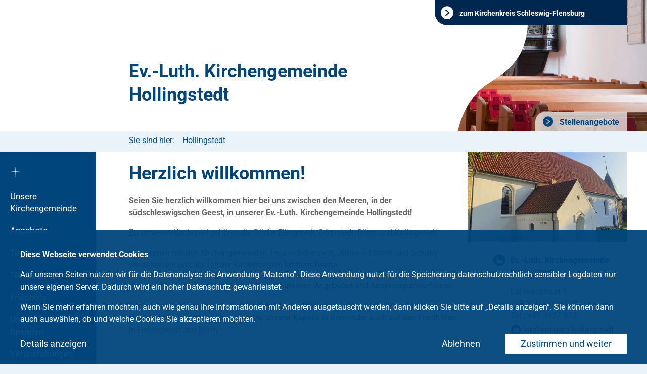

--- FILE ---
content_type: text/html; charset=utf-8
request_url: https://www.kirchenkreis-schleswig-flensburg.de/gemeinden/kreisgebiet-schleswig-flensburg/hollingstedt
body_size: 9594
content:
<!DOCTYPE html>
<html class="no-js">
<head>

<meta charset="utf-8">
<!-- 
	This website is powered by TYPO3 - inspiring people to share!
	TYPO3 is a free open source Content Management Framework initially created by Kasper Skaarhoj and licensed under GNU/GPL.
	TYPO3 is copyright 1998-2026 of Kasper Skaarhoj. Extensions are copyright of their respective owners.
	Information and contribution at https://typo3.org/
-->

<base href="/">


<meta name="generator" content="TYPO3 CMS" />
<meta name="viewport" content="width=device-width, initial-scale=1" />
<meta name="robots" content="index, follow" />
<meta name="twitter:card" content="summary" />
<meta name="format-detection" content="content=telephone=no" />


<link rel="stylesheet" href="/typo3temp/assets/compressed/merged-9d7b8d26c738b5d70d98f8749a81f188-cf90a4276f9e51fe52df6ee9f11adee5.css?1754486426" media="all">






<meta name="Last-Modified" content="2025-12-02T16:04:34+00:00" />            <link rel="preload" href="/typo3conf/ext/kk_slfl_template/Resources/Public/Fonts/icons-kk_slfl_template.ttf" as="font" crossorigin="anonymous" />
            <link rel="preload" href="/typo3conf/ext/kk_slfl_template/Resources/Public/Fonts/icons-kk_slfl_template.woff" as="font" crossorigin="anonymous" /><meta http-equiv="x-rim-auto-match" content="none">		<link rel="apple-touch-icon" sizes="57x57" href="/typo3conf/ext/kk_slfl_template/Resources/Public/Images/Favicons/apple-touch-icon-57x57.png">
		<link rel="apple-touch-icon" sizes="60x60" href="/typo3conf/ext/kk_slfl_template/Resources/Public/Images/Favicons/apple-touch-icon-60x60.png">
		<link rel="apple-touch-icon" sizes="72x72" href="/typo3conf/ext/kk_slfl_template/Resources/Public/Images/Favicons/apple-touch-icon-72x72.png">
		<link rel="apple-touch-icon" sizes="76x76" href="/typo3conf/ext/kk_slfl_template/Resources/Public/Images/Favicons/apple-touch-icon-76x76.png">
		<link rel="apple-touch-icon" sizes="114x114" href="/typo3conf/ext/kk_slfl_template/Resources/Public/Images/Favicons/apple-touch-icon-114x114.png">
		<link rel="apple-touch-icon" sizes="120x120" href="/typo3conf/ext/kk_slfl_template/Resources/Public/Images/Favicons/apple-touch-icon-120x120.png">
		<link rel="apple-touch-icon" sizes="144x144" href="/typo3conf/ext/kk_slfl_template/Resources/Public/Images/Favicons/apple-touch-icon-144x144.png">
		<link rel="apple-touch-icon" sizes="152x152" href="/typo3conf/ext/kk_slfl_template/Resources/Public/Images/Favicons/apple-touch-icon-152x152.png">
		<link rel="apple-touch-icon" sizes="180x180" href="/typo3conf/ext/kk_slfl_template/Resources/Public/Images/Favicons/apple-touch-icon-180x180.png">
		<link rel="icon" type="image/png" href="/typo3conf/ext/kk_slfl_template/Resources/Public/Images/Favicons/favicon-32x32.png" sizes="32x32">
		<link rel="icon" type="image/png" href="/typo3conf/ext/kk_slfl_template/Resources/Public/Images/Favicons/android-chrome-192x192.png" sizes="192x192">
		<link rel="icon" type="image/png" href="/typo3conf/ext/kk_slfl_template/Resources/Public/Images/Favicons/favicon-96x96.png" sizes="96x96">
		<link rel="icon" type="image/png" href="/typo3conf/ext/kk_slfl_template/Resources/Public/Images/Favicons/favicon-144x144.png" sizes="144x144">
		<link rel="icon" type="image/png" href="/typo3conf/ext/kk_slfl_template/Resources/Public/Images/Favicons/favicon-16x16.png" sizes="16x16">
		<link rel="mask-icon" href="/typo3conf/ext/kk_slfl_template/Resources/Public/Images/Favicons/safari-pinned-tab.svg" color="#5bbad5">
		<meta name="msapplication-TileColor" content="#da532c">
		<meta name="msapplication-TileImage" content="/typo3conf/ext/kk_slfl_template/Resources/Public/Images/Favicons/mstile-144x144.png">
		<meta name="theme-color" content="#ffffff">        	<meta http-equiv="X-UA-Compatible" content="IE=edge"/><title>Hollingstedt&nbsp;-&nbsp;Evangelisch-Lutherische Kirchengemeinde Hollingstedt</title><script language="JavaScript">var netlAsyncLoadingTypeNum = 783467;var netlAsyncLoadingBaseUrl = '/gemeinden/kreisgebiet-schleswig-flensburg/hollingstedt.html';</script>
<link rel="canonical" href="https://www.kirchenkreis-schleswig-flensburg.de/gemeinden/kreisgebiet-schleswig-flensburg/hollingstedt.html"/>

<!-- This site is optimized with the Yoast SEO for TYPO3 plugin - https://yoast.com/typo3-extensions-seo/ -->
<script type="application/ld+json">[{"@context":"https:\/\/www.schema.org","@type":"BreadcrumbList","itemListElement":[{"@type":"ListItem","position":1,"item":{"@id":"https:\/\/www.kirchenkreis-schleswig-flensburg.de\/index.html","name":"Startseite"}},{"@type":"ListItem","position":2,"item":{"@id":"https:\/\/www.kirchenkreis-schleswig-flensburg.de\/gemeinden.html","name":"Gemeinden"}},{"@type":"ListItem","position":3,"item":{"@id":"https:\/\/www.kirchenkreis-schleswig-flensburg.de\/gemeinden\/kreisgebiet-schleswig-flensburg.html","name":"Kreisgebiet Schleswig-Flensburg"}},{"@type":"ListItem","position":4,"item":{"@id":"https:\/\/www.kirchenkreis-schleswig-flensburg.de\/gemeinden\/kreisgebiet-schleswig-flensburg\/hollingstedt.html","name":"Hollingstedt"}}]}]</script>

<!-- VhsAssetsDependenciesLoaded 788b6070c430f9b4083fb727af27e222 -->
</head>
<body>


<div id="global-wrapper" class="parish parish--23968">

	
    <div class="skip-links">

        <ul class="skip-links__list">
            <li class="skip-links__item"><a class="skip-links__link" href="#navigation-cross">Zur Navigation</a></li>
            <li class="skip-links__item"><button class="skip-links__link" id="skipToSearch" role="button">Zur Suche</button></li>
            <li class="skip-links__item"><a class="skip-links__link" href="#content">Zum Inhalt</a></li>
            <li class="skip-links__item"><a class="skip-links__link" href="#footer">Zur Fußleiste</a></li>
        </ul>

    </div>

	<div id="scroller">
		<header id="header" style="background-image: url(/fileadmin/user_upload/baukaesten/Kirchenkreis_Schleswig_Flensburg/banner_hollingstedt.jpg)">

			<div id="back-to-main">
				<div class="container-fluid">
					<a class="back-to-main__link" href="/">
						<span>zum Kirchenkreis Schleswig-Flensburg</span>
					</a>
				</div>
			</div>

			<div class="container-fluid">

				
				
						<a class="logo logo--parish logo--text" id="logo" href="/gemeinden/kreisgebiet-schleswig-flensburg/hollingstedt.html">
							Ev.-Luth. Kirchengemeinde Hollingstedt
						</a>
					

				


<div class="header-navigation">
	<html xmlns="http://www.w3.org/1999/xhtml" lang="en"
      xmlns:f="http://typo3.org/ns/TYPO3/Fluid/ViewHelpers"
      xmlns:v="http://typo3.org/ns/FluidTYPO3/Vhs/ViewHelpers">



    
        <nav class="navigation navigation--header">
            <ul class="navigation__list navigation__list--level-1">
                
                    <li class="navigation__list-item">
                        <a href="https://www.kirchenkreis-schleswig-flensburg.de/kirchenkreis/stellenangebote.html" class="navigation__link">
                            Stellenangebote
                        </a>
                    </li>
                
            </ul>
        </nav>
    





</html>
</div>

<div class="row header-static-background">
    <div class="col-lg-4 col-lg-push-8 col-sm-12 header-logo">
        <picture class="default-image">
            <source media="(min-width: 768px)" srcset="/typo3conf/ext/kk_slfl_template/Resources/Public/Images/header-static-background.svg">
            <source media="(max-width: 767px)" srcset="/typo3conf/ext/kk_slfl_template/Resources/Public/Images/header-static-background-mobile.svg">
            <img aria-hidden="true" src="/typo3conf/ext/kk_slfl_template/Resources/Public/Images/header-static-background.svg" width="1312" height="260" alt="" />
        </picture>
    </div>
</div>



			</div>
		</header>
		<div id="wrapper">

			<nav id="navigation-mobile">
	<button class="mobile-navigation-button open-mobile">
		<span class="mobile-navigation-button__line mobile-navigation-button__line--top"></span>
		<span class="mobile-navigation-button__line mobile-navigation-button__line--center"></span>
		<span class="mobile-navigation-button__line mobile-navigation-button__line--bottom"></span>
		<span class="sr-only">Hauptmenü öffnen</span>
	</button>
</nav>

			<nav id="navigation-main">
				<a id="navigation-cross" href="/gemeinden/kreisgebiet-schleswig-flensburg/hollingstedt.html"><i class="icon-logo-kreuz"></i><span class="sr-only">Zurück zur Startseite (der Einrichtung)</span></a>
<ul class="level-1"><li class="has-sub menu-uid-34362"><a href="/gemeinden/kreisgebiet-schleswig-flensburg/hollingstedt/unsere-kirchengemeinde-1.html">Unsere Kirchengemeinde</a><ul class="level-2"><li><a href="/gemeinden/kreisgebiet-schleswig-flensburg/hollingstedt/unsere-kirchengemeinde-1.html"><span class="label">Unsere Kirchengemeinde</label></a></li><li><a href="/gemeinden/kreisgebiet-schleswig-flensburg/hollingstedt/unsere-kirchengemeinde.html"><span class="label">Die Kirchengemeinde</label></a></li><li><a href="/gemeinden/kreisgebiet-schleswig-flensburg/hollingstedt/unsere-kirche.html"><span class="label">Unsere Kirche</label></a></li><li><a href="/gemeinden/kreisgebiet-schleswig-flensburg/hollingstedt/kirchengemeinderat.html"><span class="label">Unser Kirchengemeinderat</label></a></li><li><a href="/gemeinden/kreisgebiet-schleswig-flensburg/hollingstedt/unsere-kirchengemeinde-1/unsere-ausschuesse.html"><span class="label">Unsere Ausschüsse</label></a></li><li><a href="/gemeinden/kreisgebiet-schleswig-flensburg/hollingstedt/streuobstwiese.html"><span class="label">Streuobstwiese</label></a></li></ul></li><li class="has-sub menu-uid-26808"><a href="/gemeinden/kreisgebiet-schleswig-flensburg/hollingstedt/angebote.html">Angebote</a><ul class="level-2"><li><a href="/gemeinden/kreisgebiet-schleswig-flensburg/hollingstedt/angebote.html"><span class="label">Angebote</label></a></li><li><a href="/gemeinden/kreisgebiet-schleswig-flensburg/hollingstedt/angebote/kinder-und-jugendliche.html"><span class="label">Kinder und Jugendliche</label></a></li><li><a href="/gemeinden/kreisgebiet-schleswig-flensburg/hollingstedt/angebote/erwachsene-und-jugendliche.html"><span class="label">Erwachsene und Jugendliche</label></a></li></ul></li><li><a href="/gemeinden/kreisgebiet-schleswig-flensburg/hollingstedt/taufe.html">Taufe</a></li><li><a href="/gemeinden/kreisgebiet-schleswig-flensburg/hollingstedt/trauung.html">Trauung</a></li><li><a href="/gemeinden/kreisgebiet-schleswig-flensburg/hollingstedt/friedhoefe.html">Friedhöfe</a></li><li><a href="/gemeinden/kreisgebiet-schleswig-flensburg/hollingstedt/unterstuetzen-spenden.html">Unterstützen & Spenden</a></li><li><a href="/gemeinden/kreisgebiet-schleswig-flensburg/hollingstedt/veranstaltungen.html">Veranstaltungen</a></li><li><a href="/gemeinden/kreisgebiet-schleswig-flensburg/hollingstedt/nachrichten.html">Nachrichten</a></li></ul>
            </nav>

			
	<nav id="breadcrumb" class="breadcrumb">
		<div class="container-fluid">
			<span class="label">Sie sind hier:</span>
			<ul class="breadcrumb__list"><li class="breadcrumb__item"><a href="/gemeinden/kreisgebiet-schleswig-flensburg/hollingstedt.html">Hollingstedt</a><span class="separator"></span></li></ul>
		</div>
	</nav>


			<main id="content">
				<!-- TYPO3SEARCH_begin -->
				
	<div id="layout-startpage">

		
	<section class="section white">
		
		
	<div class="container-fluid">
		<div class="row">
			<div class="col-xs-12">
				



			</div>
			
			
				<div class="col-xs-12 col-md-8">
    
            

                    <span id="c168872"></span>
                    
                    
                    
                        



                    
                    
                        

	
		<header>
			

	
			<h1 class="">
				Herzlich willkommen!
			</h1>
		



			



			



		</header>
	



                    
                    
                    
                        



                    
                    
                        



                    
                    

                
        


    
            

                    <div id="c178432" class="frame frame-default frame-type-text frame-layout-0">
                        
                        
                            



                        
                        
                            
                                

	



                            
                        
                        

    <p><strong>Seien Sie herzlich willkommen hier bei uns zwischen den Meeren, in der südschleswigschen Geest, in unserer Ev.-Luth. Kirchengemeinde Hollingstedt!</strong></p>
<p>Zu unserem Kirchspiel gehören die Dörfer Ellingstedt, Dörpstedt, Börm und Hollingstedt.</p>
<p>Zusammen mit den Kirchengemeinden Treia – Silberstedt, Jübek – Idstedt und Schuby verstehen wir uns als Teil der Kirchenregion <a href="https://www.kirchenkreis-schleswig-flensburg.de/gemeinden/kirchenregionen/mittlere-treene.html" target="_blank">Mittlere Treene</a>.</p>
<p>Hier&nbsp;erhalten Sie aktuelle Informationen zu unseren&nbsp;<a href="/gemeinden/kreisgebiet-schleswig-flensburg/hollingstedt/angebote.html">Angeboten</a> und Ansprechpartner*innen.</p>
<p>Wir freuen uns, Sie auch hier vor Ort begrüßen zu dürfen: In unserem Hollingstedter Kirchenbüro, in unserer Nikolai Kirche, unserer Kapelle in Börm oder auch auf den Friedhöfen in Hollingstedt und Börm.</p>


                        
                            



                        
                        
                            



                        
                    </div>

                
        

</div>
				<div class="col-xs-12 col-md-4">
    
            

                    <span id="c95864"></span>
                    
                    
                    
                        



                    
                    
                        

	



                    
                    

    
        <div class="tx-nk-address">
	
    
            <div class="miniVcard">
                <div class="row">
                    
                        
                            <div class="institution-image col-lg-12">
                                
                                        <img    src="https://www.nordkirche.de/api/v1/images/815?w=540c&h=304c"
                                                title="Ev.-Luth. Kirchengemeinde Hollingstedt"
                                                alt="Ev.-Luth. Kirchengemeinde Hollingstedt"
                                                class="desktop-image"
                                        >
                                        <img    src=""
                                                title="Ev.-Luth. Kirchengemeinde Hollingstedt"
                                                alt="Ev.-Luth. Kirchengemeinde Hollingstedt"
                                                class="mobile-logo"
                                        >
                                    
                            </div>
                        
                    

                    <div class="col-lg-12">
                        
                            <div class="institution">
                                <div class="contact-info">
                                    <h2>
                                        <a href="/gemeinden/kreisgebiet-schleswig-flensburg/hollingstedt.html" class="link-parish" title="Ev.-Luth. Kirchengemeinde Hollingstedt">Ev.-Luth. Kirchengemeinde Hollingstedt</a>
                                    </h2>

                                    
                                        <div>
                                            Lahmenstraat 1<br />
                                            24876 Hollingstedt
                                        </div>
                                    

                                    

                                    



    
            
                    Tel.:
                    +49 4627 373
                
            <br />
        

    
            
                    <a href="&#109;&#97;&#105;&#108;&#116;&#111;&#58;&#107;&#105;&#114;&#99;&#104;&#101;&#110;&#98;&#117;&#101;&#114;&#111;&#46;&#104;&#111;&#108;&#108;&#105;&#110;&#103;&#115;&#116;&#101;&#100;&#116;&#64;&#107;&#105;&#114;&#99;&#104;&#101;&#45;&#115;&#108;&#102;&#108;&#46;&#100;&#101;" class="link-mail">kirchenbuero.hollingstedt<span>&#64;</span>kirche-slfl<span>.</span>de</a>
                
            <br />
        

                                </div>
                            </div>
                        

                        
                            
                                <div class="persons">
                                    <a class="contact-persons link-persons" href="#">Ihre Ansprechpartner(innen)</a>
                                    <ul>
                                        
                                            
                                                <li class="singlePerson details">
                                                    
                                                            <h4>
                                                                <a href="/gemeinden/kreisgebiet-schleswig-flensburg/hollingstedt/adressen/person/person/oliver-hufenbach.html">Oliver Hufenbach</a>
                                                            </h4>
                                                            
                                                                <div class="roles">
                                                                    <br/>
                                                                    



    
            
                    <a href="&#109;&#97;&#105;&#108;&#116;&#111;&#58;&#102;&#114;&#105;&#101;&#100;&#104;&#111;&#102;&#64;&#104;&#111;&#108;&#108;&#105;&#110;&#103;&#115;&#116;&#101;&#100;&#116;&#46;&#107;&#107;&#115;&#108;&#102;&#108;&#46;&#100;&#101;" class="link-mail">friedhof<span>&#64;</span>hollingstedt.kkslfl<span>.</span>de</a>
                
            <br />
        

                                                                </div>
                                                            
                                                        
                                                </li>
                                            
                                        
                                    </ul>
                                </div>
                            
                        
                    </div>
                </div>
            </div>
        

</div>
    


                    
                        



                    
                    
                        



                    
                    

                
        


    
            

                    <div id="c178907" class="frame frame-default frame-type-image frame-layout-0">
                        
                        
                            



                        
                        
                            
                                

	



                            
                        
                        

    <div class="ce-image ce-center ce-above">
        

    
            <div class="ce-gallery" data-ce-columns="1" data-ce-images="1">
                
                    <div class="ce-outer">
                        <div class="ce-inner">
                
                
                    <div class="ce-row">
                        
                            
                                <div class="ce-column">
                                    

        
<figure class="image">
    
            
                    
    
            <img class="image-embed-item lazy" data-src="/fileadmin/user_upload/baukaesten/KK-SLFL_Hollingstedt/_processed_/8/8/csm_IMG_2417_ec8885a6d7.jpg" alt="Chorprojekt 2026" title="" />
        


                
        
    
</figure>


    


                                </div>
                            
                        
                    </div>
                
                
                        </div>
                    </div>
                
            </div>
        




    </div>


                        
                            



                        
                        
                            



                        
                    </div>

                
        

</div>
			
			

		</div>
	</div>

		
	</section>


	<section class="section ">
		
		
	<div class="container-fluid">
		<div class="row">
			<div class="col-xs-12">
				

	
			<h1 class="">
				So können Sie uns erreichen:
			</h1>
		



			</div>
			
				<div class="col-xs-12 col-md-6">
    
            

                    <div id="c173701" class="frame frame-default frame-type-textpic frame-layout-0">
                        
                        
                            



                        
                        
                            

    
        

	



    


                        
                        

    <div class="ce-textpic ce-image-above ce-left ce-intext">
        
            



        

        
                <div class="ce-bodytext">
                    
                    <p>Kirchenbüro</p>
<p>Berit Cordt<br> Donnerstag 08.00 bis 12.00 Uhr</p>
<p>Telefon: 0151 46707200<br> oder per&nbsp;<a href="mailto:kirchenbuero.hollingstedt@kirche-slfl.de">E-Mail</a></p>
                </div>
            

        
    </div>


                        
                            



                        
                        
                            



                        
                    </div>

                
        

</div>
				<div class="col-xs-12 col-md-6">
    
            

                    <div id="c178043" class="frame frame-default frame-type-text frame-layout-0">
                        
                        
                            



                        
                        
                            
                                

	



                            
                        
                        

    <p>Pastor Frank Menke&nbsp;<br> Telefon: 0163 7415509<br> oder per&nbsp;<a href="mailto:frank.menke@kirche-slfl.de">E-Mail</a></p>


                        
                            



                        
                        
                            



                        
                    </div>

                
        

</div>
			
			
			

		</div>
	</div>

		
	</section>


		

		
			
				
					<div class="section blue-light">
						<div class="container-fluid">
							<div class="row">
								<div class="col-xs-12"><h2>
                                    Veranstaltungen
                                </h2></div>
							</div>
							<div class="row">
								<div class="col-sm-12 col-md-9">
    
            

                    <span id="c101540"></span>
                    
                    
                    
                        



                    
                    
                        

	



                    
                    

    
        
<section class="tx-nk-event">
	
	
			
		


</section>

    


                    
                        



                    
                    
                        



                    
                    

                
        

</div>
								<div class="col-sm-12 col-md-3">
    
            

                    <span id="c99962"></span>
                    
                    
                    
                        



                    
                    
                        

	



                    
                    

    
        
<section class="tx-nk-event">
	

	<div id="calendar-wrapper">
		<div class="calendar-header">
			<span class="prev-month icon-arrow-left" data-uri="/gemeinden/kreisgebiet-schleswig-flensburg/hollingstedt.ajax?tx_netlasyncloading%5Bstatus%5D=1&amp;tx_netlasyncloading%5Buid%5D=99962&amp;tx_nkevent_eventlist%5Baction%5D=calendar&amp;tx_nkevent_eventlist%5Bcontroller%5D=Event&amp;tx_nkevent_eventlist%5Bmonth%5D=12&amp;tx_nkevent_eventlist%5BuriOnly%5D=1&amp;tx_nkevent_eventlist%5Byear%5D=2025&amp;cHash=d7f1b7065065b95743e0213d1befc273"></span>
			<span class="month">Januar 2026</span>
			<span class="next-month icon-arrow-right" data-uri="/gemeinden/kreisgebiet-schleswig-flensburg/hollingstedt.ajax?tx_netlasyncloading%5Bstatus%5D=1&amp;tx_netlasyncloading%5Buid%5D=99962&amp;tx_nkevent_eventlist%5Baction%5D=calendar&amp;tx_nkevent_eventlist%5Bcontroller%5D=Event&amp;tx_nkevent_eventlist%5Bmonth%5D=2&amp;tx_nkevent_eventlist%5BuriOnly%5D=1&amp;tx_nkevent_eventlist%5Byear%5D=2026&amp;cHash=19637e05be1eeb699a00dfaef8e282b7"></span>
		</div>
		<div class="weekdays">
			<span><span class="text">Mo</span></span>
			<span><span class="text">Di</span></span>
			<span><span class="text">Mi</span></span>
			<span><span class="text">Do</span></span>
			<span><span class="text">Fr</span></span>
			<span><span class="text">Sa</span></span>
			<span><span class="text">So</span></span>
		</div>
		<div class="calendar">
			
				<div class="week" id="calendar-week-0">
					
					<span class="day
					hidden
						
						no-events
						" data-week="0" data-weekday="" data-date="29.1.2026"
						data-events=""
                        
                        >
							<span class="text">
							29
							</span>
						</span>
					
					<span class="day
					hidden
						
						no-events
						" data-week="0" data-weekday="" data-date="30.1.2026"
						data-events=""
                        
                        >
							<span class="text">
							30
							</span>
						</span>
					
					<span class="day
					hidden
						
						no-events
						" data-week="0" data-weekday="" data-date="31.1.2026"
						data-events=""
                        
                        >
							<span class="text">
							31
							</span>
						</span>
					
					<span class="day
					
						
						no-events
						" data-week="0" data-weekday="4" data-date="1.1.2026"
						data-events=""
                        
                        >
							<span class="text">
							1
							</span>
						</span>
					
					<span class="day
					
						
						no-events
						" data-week="0" data-weekday="5" data-date="2.1.2026"
						data-events=""
                        
                        >
							<span class="text">
							2
							</span>
						</span>
					
					<span class="day
					
						
						no-events
						" data-week="0" data-weekday="6" data-date="3.1.2026"
						data-events=""
                        
                        >
							<span class="text">
							3
							</span>
						</span>
					
					<span class="day
					
						
						has-events
						" data-week="0" data-weekday="7" data-date="4.1.2026"
						data-events="[{&quot;title&quot;:&quot;Gottesdienst zum Jahresanfang&quot;}]"
                        
                            title="Termine im Terminkalender anzeigen"
                        
                        >
							<span class="text">
							4
							</span>
						</span>
					
				</div>
			
				<div class="week" id="calendar-week-1">
					
					<span class="day
					
						
						no-events
						" data-week="1" data-weekday="1" data-date="5.1.2026"
						data-events=""
                        
                        >
							<span class="text">
							5
							</span>
						</span>
					
					<span class="day
					
						
						no-events
						" data-week="1" data-weekday="2" data-date="6.1.2026"
						data-events=""
                        
                        >
							<span class="text">
							6
							</span>
						</span>
					
					<span class="day
					
						
						no-events
						" data-week="1" data-weekday="3" data-date="7.1.2026"
						data-events=""
                        
                        >
							<span class="text">
							7
							</span>
						</span>
					
					<span class="day
					
						
						no-events
						" data-week="1" data-weekday="4" data-date="8.1.2026"
						data-events=""
                        
                        >
							<span class="text">
							8
							</span>
						</span>
					
					<span class="day
					
						
						no-events
						" data-week="1" data-weekday="5" data-date="9.1.2026"
						data-events=""
                        
                        >
							<span class="text">
							9
							</span>
						</span>
					
					<span class="day
					
						
						no-events
						" data-week="1" data-weekday="6" data-date="10.1.2026"
						data-events=""
                        
                        >
							<span class="text">
							10
							</span>
						</span>
					
					<span class="day
					
						
						has-events
						" data-week="1" data-weekday="7" data-date="11.1.2026"
						data-events="[{&quot;title&quot;:&quot;Gottesdienst&quot;}]"
                        
                            title="Termine im Terminkalender anzeigen"
                        
                        >
							<span class="text">
							11
							</span>
						</span>
					
				</div>
			
				<div class="week" id="calendar-week-2">
					
					<span class="day
					
						
						no-events
						" data-week="2" data-weekday="1" data-date="12.1.2026"
						data-events=""
                        
                        >
							<span class="text">
							12
							</span>
						</span>
					
					<span class="day
					
						
						no-events
						" data-week="2" data-weekday="2" data-date="13.1.2026"
						data-events=""
                        
                        >
							<span class="text">
							13
							</span>
						</span>
					
					<span class="day
					
						
						no-events
						" data-week="2" data-weekday="3" data-date="14.1.2026"
						data-events=""
                        
                        >
							<span class="text">
							14
							</span>
						</span>
					
					<span class="day
					
						
						no-events
						" data-week="2" data-weekday="4" data-date="15.1.2026"
						data-events=""
                        
                        >
							<span class="text">
							15
							</span>
						</span>
					
					<span class="day
					
						
						no-events
						" data-week="2" data-weekday="5" data-date="16.1.2026"
						data-events=""
                        
                        >
							<span class="text">
							16
							</span>
						</span>
					
					<span class="day
					
						
						no-events
						" data-week="2" data-weekday="6" data-date="17.1.2026"
						data-events=""
                        
                        >
							<span class="text">
							17
							</span>
						</span>
					
					<span class="day
					
						today
						has-events
						" data-week="2" data-weekday="7" data-date="18.1.2026"
						data-events="[{&quot;title&quot;:&quot;Gottesdienst&quot;}]"
                        
                            title="Termine im Terminkalender anzeigen"
                        
                        >
							<span class="text">
							18
							</span>
						</span>
					
				</div>
			
				<div class="week" id="calendar-week-3">
					
					<span class="day
					
						
						no-events
						" data-week="3" data-weekday="1" data-date="19.1.2026"
						data-events=""
                        
                        >
							<span class="text">
							19
							</span>
						</span>
					
					<span class="day
					
						
						no-events
						" data-week="3" data-weekday="2" data-date="20.1.2026"
						data-events=""
                        
                        >
							<span class="text">
							20
							</span>
						</span>
					
					<span class="day
					
						
						no-events
						" data-week="3" data-weekday="3" data-date="21.1.2026"
						data-events=""
                        
                        >
							<span class="text">
							21
							</span>
						</span>
					
					<span class="day
					
						
						no-events
						" data-week="3" data-weekday="4" data-date="22.1.2026"
						data-events=""
                        
                        >
							<span class="text">
							22
							</span>
						</span>
					
					<span class="day
					
						
						no-events
						" data-week="3" data-weekday="5" data-date="23.1.2026"
						data-events=""
                        
                        >
							<span class="text">
							23
							</span>
						</span>
					
					<span class="day
					
						
						no-events
						" data-week="3" data-weekday="6" data-date="24.1.2026"
						data-events=""
                        
                        >
							<span class="text">
							24
							</span>
						</span>
					
					<span class="day
					
						
						no-events
						" data-week="3" data-weekday="7" data-date="25.1.2026"
						data-events=""
                        
                        >
							<span class="text">
							25
							</span>
						</span>
					
				</div>
			
				<div class="week" id="calendar-week-4">
					
					<span class="day
					
						
						no-events
						" data-week="4" data-weekday="1" data-date="26.1.2026"
						data-events=""
                        
                        >
							<span class="text">
							26
							</span>
						</span>
					
					<span class="day
					
						
						no-events
						" data-week="4" data-weekday="2" data-date="27.1.2026"
						data-events=""
                        
                        >
							<span class="text">
							27
							</span>
						</span>
					
					<span class="day
					
						
						no-events
						" data-week="4" data-weekday="3" data-date="28.1.2026"
						data-events=""
                        
                        >
							<span class="text">
							28
							</span>
						</span>
					
					<span class="day
					
						
						no-events
						" data-week="4" data-weekday="4" data-date="29.1.2026"
						data-events=""
                        
                        >
							<span class="text">
							29
							</span>
						</span>
					
					<span class="day
					
						
						no-events
						" data-week="4" data-weekday="5" data-date="30.1.2026"
						data-events=""
                        
                        >
							<span class="text">
							30
							</span>
						</span>
					
					<span class="day
					
						
						no-events
						" data-week="4" data-weekday="6" data-date="31.1.2026"
						data-events=""
                        
                        >
							<span class="text">
							31
							</span>
						</span>
					
					<span class="day
					hidden
						
						no-events
						" data-week="4" data-weekday="" data-date="1.1.2026"
						data-events=""
                        
                        >
							<span class="text">
							1
							</span>
						</span>
					
				</div>
			
		</div>
		<div class="overlay">
			<div class="spinner">
				<div class="double-bounce1"></div>
				<div class="double-bounce2"></div>
			</div>
		</div>
	</div>

	<script>
		var nk_event_page_id = 23968;
		var nk_event_content_id = 99962;
		var nk_event_type_num = 5289;
		var nk_event_cal_month = 1;
		var nk_event_cal_year = 2026;
        var nk_event_list_view = 23998;
	</script>


</section>

    


                    
                        



                    
                    
                        



                    
                    

                
        


    
            

                    <span id="c99960"></span>
                    
                    
                    
                        



                    
                    
                        

	



                    
                    

    
        
<section class="tx-nk-event">
	
	
			
    <div class="event-list event-list--startpage">
        
            
                    
<article class="event-list-compact">
    
    <div class="main-organizer">
        Ev.-Luth. Albert-Schweitzer-KG Jübek/Idstedt
    </div>
    <h3>
        <a href="/gemeinden/kreisgebiet-schleswig-flensburg/hollingstedt/veranstaltungen/detailansicht/event/taize-andacht-in-juebek-2.html">
            Taizé-Andacht in Jübek
        </a>
    </h3>
    <div class="datetime">
        
            21.01.2026, 19:00 Uhr
        
        
            Jübek
        
    </div>
</article>
                
        
            
                    
<article class="event-list-compact">
    
    <div class="main-organizer">
        Ev.-Luth. Albert-Schweitzer-KG Jübek/Idstedt
    </div>
    <h3>
        <a href="/gemeinden/kreisgebiet-schleswig-flensburg/hollingstedt/veranstaltungen/detailansicht/event/gottesdienst-in-idstedt-18.html">
            Gottesdienst in Idstedt
        </a>
    </h3>
    <div class="datetime">
        
            25.01.2026, 09:30 Uhr
        
        
            Idstedt
        
    </div>
</article>
                
        
            
                    
<article class="event-list-compact">
    
    <div class="main-organizer">
        Ev.-Luth. Kirchengemeinde St. Michaelis Schuby
    </div>
    <h3>
        <a href="/gemeinden/kreisgebiet-schleswig-flensburg/hollingstedt/veranstaltungen/detailansicht/event/gottesdienst-14988.html">
            Gottesdienst
        </a>
    </h3>
    <div class="datetime">
        
            25.01.2026, 11:00 Uhr
        
        
            Schuby
        
    </div>
</article>
                
        
    </div>

		


</section>

    


                    
                        



                    
                    
                        



                    
                    

                
        

</div>
							</div>
						</div>
					</div>
				
			
		

		

		

	</div>

				<!-- TYPO3SEARCH_end -->
			</main>

			<footer id="footer">
				

<div class="container-fluid">
	<div class="footer-content">
		<div class="row">
			<div class="col-md-5 col-lg-3">
				
						
    
            

                    <span id="c95890"></span>
                    
                    
                    
                        



                    
                    
                        

	



                    
                    

    <div class="ce-image ce-center ce-above">
        

    
            <div class="ce-gallery" data-ce-columns="1" data-ce-images="1">
                
                    <div class="ce-outer">
                        <div class="ce-inner">
                
                
                    <div class="ce-row">
                        
                            
                                <div class="ce-column">
                                    

        
<figure class="image">
    
            
                    
    
            <img class="image-embed-item lazy" data-src="/fileadmin/user_upload/baukaesten/Kirchenkreis_Schleswig_Flensburg/_processed_/2/3/csm_logo_footer_62690fa721.png" alt="" title="logo footer" />
        


                
        
    
</figure>


    


                                </div>
                            
                        
                    </div>
                
                
                        </div>
                    </div>
                
            </div>
        




    </div>


                    
                        



                    
                    
                        



                    
                    

                
        


					
				
    
            

                    <span id="c95882"></span>
                    
                    
                    
                        



                    
                    
                        

	



                    
                    

    <p><strong>Evangelisch-Lutherische Kirchengemeinde Hollingstedt</strong><br> Lahmenstraat 1<br> 24876 Hollingstedt</p>
<p>Telefon Kirchenbüro: 04627 373</p>
<p><a href="mailto:kirchenbuero.hollingstedt@kirche-slfl.de" class="link-email">kirchenbuero.hollingstedt<span>@</span>kirche-slfl<span>.</span>de</a><br> <a href="mailto:frank.menke@kirche-slfl.de" class="link-email">frank.menke<span>@</span>kirche-slfl<span>.</span>de</a></p>
<p><strong>Friedhöfe Hollingstedt &amp; Börm</strong><br> Telefon: 04627 184808<br> &nbsp;&nbsp;&nbsp;&nbsp;&nbsp;&nbsp;&nbsp;&nbsp;&nbsp;&nbsp;&nbsp;&nbsp;&nbsp; 0151 46707200<br> <a href="mailto:friedhof@hollingstedt.kkslfl.de" class="link-email">friedhof<span>@</span>hollingstedt.kkslfl<span>.</span>de</a></p>
<p>&nbsp;</p>
<p>&nbsp;</p>


                    
                        



                    
                    
                        



                    
                    

                
        


			</div>
			<div class="navigation-footer-column col-md-7 col-lg-offset-1 col-lg-4 clearfix">
				<div class="navigation-column">
					<nav id="navigation-service">
						<strong class="h5">Service</strong>
						<ul><li><a href="/glaube/taufe.html">Taufe</a></li><li><a href="/glaube/konfirmation.html">Konfirmation</a></li><li><a href="/glaube/trauung.html">Trauung</a></li><li><a href="/glaube/tod-und-trauer.html">Tod und Trauer</a></li></ul>
					</nav>
				</div>
				<div class="navigation-column">
					
					
					<nav id="navigation-footer" >
						<ul><li><a href="/gemeinden/kreisgebiet-schleswig-flensburg/hollingstedt/impressum.html">Impressum</a></li><li><a href="/datenschutz.html">Datenschutz</a></li></ul>
					</nav>
				</div>
			</div>
			<div class="col-sm-6 col-md-6 col-lg-4">
				
						
    
            

                    <span id="c95884"></span>
                    
                    
                    
                        



                    
                    
                        



                    
                    

    


                    
                        



                    
                    
                        



                    
                    

                
        


					
			</div>
		</div>
	</div>
</div>
			</footer>
		</div>
	</div>
</div>

<div class="tx-netl-gdpr">

	
        
        <div class="cookie-optin">
            <div class="cookie-optin__content">
                <p class="cookie-optin__message">
                    <p><b>Diese Webseite verwendet Cookies</b></p><p>Auf unseren Seiten nutzen wir für die Datenanalyse die Anwendung "Matomo". Diese Anwendung nutzt für die Speicherung datenschutzrechtlich sensibler Logdaten nur unsere eigenen Server. Dadurch wird ein hoher Datenschutz gewährleistet.</p><p>Wenn Sie mehr erfahren möchten, auch wie genau Ihre Informationen mit Anderen ausgetauscht werden, dann klicken Sie bitte auf „Details anzeigen“. Sie können dann auch auswählen, ob und welche Cookies Sie akzeptieren möchten.</p>
                </p>

                
                        
                    

                

                
                    <button id="netl-gdpr-allowAllCookies" class="cookie-optin__button cookie-optin__button--allow-all-cookies">
                        Zustimmen und weiter
                    </button>
                

                
                        <button id="netl-gdpr-editCookieSettings" class="">
                            Details anzeigen
                        </button>
                        <button id="netl-gdpr-update" class="cookie-optin__button cookie-optin__button--submit" data-alt-label="Einstellungen speichern" style="display: none"></button>
                    

                
                    <button id="netl-gdpr-decline" class="cookie-optin__decline">
                        Ablehnen
                    </button>
                

            </div>
        </div>

        
            <div class="cookie-detail-settings">
                <div class="cookie-detail-settings__content">
                    <button class="cookie-detail-settings__close-button" id="closeCookieSettings"></button>
                    <div class="cookie-detail-settings__overflow">
                        
                            <div class="cookie-detail-settings__introduction">
                                <header class="cookie-detail-settings__header">
                                    <h2>
					Cookie Einstellungen
				</h2>
                                </header>
                                <p>
					Wir nutzen Cookies, um Ihnen die bestmögliche Nutzung unserer Webseite zu ermöglichen und unsere Kommunikation mit Ihnen zu verbessern. Treffen Sie hier Ihre persönliche Präferenz:
				</p>
                            </div>
                        
                        
                            <ul id="cookie-list" class="cookie-detail-settings__list">
                                
                                    
                                        <li class="cookie-detail-settings__list-item">
                                            <div class="cookie-detail-settings__description">
                                                <input type="checkbox" id="netl-gdpr-cookie-essential" name="tx_netlgdpr_cookieoptin[cookies][essential]" value="1" checked="checked" disabled="disabled" />
                                                <label for="netl-gdpr-cookie-essential">Erforderliche Cookies</label>
                                                <button class="cookie-detail-settings__button"></button>
                                                <div class="cookie-detail-settings__hidden-content">
                                                    <p>
                                                        Erforderliche Cookies helfen dabei, eine Website nutzbar zu machen, indem sie Grundfunktionen wie Seitennavigation und Zugriff auf sichere Bereiche der Website ermöglichen. Die Website kann ohne diese Cookies nicht richtig funktionieren.
                                                    </p>
                                                    <div class="cookie-detail-settings__table-wrapper">

                                                        <table class="cookie-detail-settings__cookie-table" cellpadding="0" cellspacing="0">
                                                            <tbody>
                                                            
                                                                
                                                                    <tr>
                                                                        
                                                                            <td class="cookie-detail-settings__cookie-name">netl_gdpr_allowed</td>
                                                                        
                                                                        
                                                                            <td class="cookie-detail-settings__cookie-type">Laufzeit: 30 Jahre</td>
                                                                        
                                                                        
                                                                            <td class="cookie-detail-settings__cookie-description">Dieser Cookie speichert den Zustimmungsstatus des Nutzers zu Cookies; <a href="/datenschutz.html">zur Datenschutzerklärung</a></td>
                                                                        
                                                                        
                                                                    </tr>
                                                                
                                                            
                                                                
                                                                    <tr>
                                                                        
                                                                            <td class="cookie-detail-settings__cookie-name">netl_gdpr_disabled</td>
                                                                        
                                                                        
                                                                            <td class="cookie-detail-settings__cookie-type"></td>
                                                                        
                                                                        
                                                                            <td class="cookie-detail-settings__cookie-description">Dieser Cookie speichert die generelle Ablehnung von Cookies; <a href="/datenschutz.html">zur Datenschutzerklärung</a></td>
                                                                        
                                                                        
                                                                    </tr>
                                                                
                                                            
                                                            </tbody>
                                                        </table>
                                                    </div>
                                                </div>
                                            </div>
                                        </li>
                                    
                                
                                    
                                
                                    
                                        <li class="cookie-detail-settings__list-item">
                                            <div class="cookie-detail-settings__description">
                                                <input type="checkbox" id="netl-gdpr-cookie-matomo" name="tx_netlgdpr_cookieoptin[cookies][matomo]" value="1"  />
                                                <label for="netl-gdpr-cookie-matomo">Analytics &amp; Personalisierung</label>
                                                <button class="cookie-detail-settings__button"></button>
                                                <div class="cookie-detail-settings__hidden-content">
                                                    <p>
                                                        Diese Cookies werden genutzt, um Funktionen der Website zuzulassen, die Ihnen eine möglichst komfortable und auf Ihre Interessen zugeschnittene Nutzung ermöglichen. Des Weiteren hilft uns die Analyse des Nutzerverhaltens ebenfalls, die Qualität unserer Webseite fortlaufend zu verbessern.
                                                    </p>
                                                    <div class="cookie-detail-settings__table-wrapper">

                                                        <table class="cookie-detail-settings__cookie-table" cellpadding="0" cellspacing="0">
                                                            <tbody>
                                                            
                                                                
                                                                    <tr>
                                                                        
                                                                            <td class="cookie-detail-settings__cookie-name">_pk_id</td>
                                                                        
                                                                        
                                                                            <td class="cookie-detail-settings__cookie-type">Laufzeit: 13 Monate</td>
                                                                        
                                                                        
                                                                            <td class="cookie-detail-settings__cookie-description">Dient dazu, wiederkehrende Besucher zu erkennen.</td>
                                                                        
                                                                        
                                                                    </tr>
                                                                
                                                            
                                                                
                                                                    <tr>
                                                                        
                                                                            <td class="cookie-detail-settings__cookie-name">_pk_ref</td>
                                                                        
                                                                        
                                                                            <td class="cookie-detail-settings__cookie-type">Laufzeit: 6 Monate</td>
                                                                        
                                                                        
                                                                            <td class="cookie-detail-settings__cookie-description">Anbieter: Matomo.<br />Wird verwendet, um die Zuweisungsinformationen zu speichern, der Referrer hat ursprünglich die Website besucht; <a href="/datenschutz.html">zur Datenschutzerklärung</a></td>
                                                                        
                                                                        
                                                                    </tr>
                                                                
                                                            
                                                                
                                                                    <tr>
                                                                        
                                                                            <td class="cookie-detail-settings__cookie-name">_pk_ses</td>
                                                                        
                                                                        
                                                                            <td class="cookie-detail-settings__cookie-type">Laufzeit: 30 Minuten</td>
                                                                        
                                                                        
                                                                            <td class="cookie-detail-settings__cookie-description">Anbieter: Matomo.<br />Kurzlebige Cookies, die zur vorübergehenden Speicherung von Daten für den Besuch verwendet werden; <a href="/datenschutz.html">zur Datenschutzerklärung</a></td>
                                                                        
                                                                        
                                                                    </tr>
                                                                
                                                            
                                                                
                                                                    <tr>
                                                                        
                                                                            <td class="cookie-detail-settings__cookie-name">mtm_Zustimmung</td>
                                                                        
                                                                        
                                                                            <td class="cookie-detail-settings__cookie-type">Laufzeit: 30 Jahre</td>
                                                                        
                                                                        
                                                                            <td class="cookie-detail-settings__cookie-description">Anbieter: Matomo.<br />Wird mit einem Verfallsdatum von 30 Jahren erstellt, um daran zu erinnern, dass die Zustimmung vom Benutzer erteilt wurde; <a href="/datenschutz.html">zur Datenschutzerklärung</a></td>
                                                                        
                                                                        
                                                                    </tr>
                                                                
                                                            
                                                                
                                                                    <tr>
                                                                        
                                                                            <td class="cookie-detail-settings__cookie-name">mtm_cookie_consent</td>
                                                                        
                                                                        
                                                                            <td class="cookie-detail-settings__cookie-type">Laufzeit: 30 Jahre</td>
                                                                        
                                                                        
                                                                            <td class="cookie-detail-settings__cookie-description">Anbieter: Matomo.<br />Wird mit einem Verfallsdatum von 30 Jahren erstellt, um sich daran zu erinnern, dass die Zustimmung zur Speicherung und Verwendung von Cookies vom Benutzer gegeben wurde; <a href="/datenschutz.html">zur Datenschutzerklärung</a></td>
                                                                        
                                                                        
                                                                    </tr>
                                                                
                                                            
                                                                
                                                                    <tr>
                                                                        
                                                                            <td class="cookie-detail-settings__cookie-name">NID</td>
                                                                        
                                                                        
                                                                            <td class="cookie-detail-settings__cookie-type">Laufzeit: 6 Monate</td>
                                                                        
                                                                        
                                                                            <td class="cookie-detail-settings__cookie-description">Anbieter: Google (Maps)<br />Wird von Google verwendet, um Werbeanzeigen an Ihre Google-Suche anzupassen. Mit Hilfe des Cookies „erinnert“ sich Google an Ihre am häufigsten eingegebenen Suchanfragen oder Ihre frühere Interaktion mit Anzeigen. So bekommen Sie immer maßgeschneiderte Werbeanzeigen. Das Cookie enthält eine einzigartige ID, die Google benutzt, um Ihre persönlichen Einstellungen für Werbezwecke zu sammeln; <a href="/datenschutz.html">zur Datenschutzerklärung</a></td>
                                                                        
                                                                        
                                                                    </tr>
                                                                
                                                            
                                                                
                                                                    <tr>
                                                                        
                                                                            <td class="cookie-detail-settings__cookie-name">fe_typo_user</td>
                                                                        
                                                                        
                                                                            <td class="cookie-detail-settings__cookie-type">Laufzeit: 30 Minuten</td>
                                                                        
                                                                        
                                                                            <td class="cookie-detail-settings__cookie-description">Anbieter: Nordkirche<br />Wird beim Website Login benutzt, um Sie wieder zu erkennen; <a href="/datenschutz.html">zur Datenschutzerklärung</a></td>
                                                                        
                                                                        
                                                                    </tr>
                                                                
                                                            
                                                            </tbody>
                                                        </table>
                                                    </div>
                                                </div>
                                            </div>
                                        </li>
                                    
                                
                                    
                                
                                    
                                
                                    
                                
                            </ul>
                        
                        
                            
                                <div class="cookie-detail-settings__introduction">
                                    <header class="cookie-detail-settings__header"><h2>
					Einstellungen zum externen Inhalt
				</h2></header>
                                    <p>
					Auf dieser Internetseite befinden sich verschiedene Externe Inhalte, wie zum Beispiel YouTube-Videos. Diese bauen eine Verbindung zu externen Servern auf, übermitteln persönliche Daten und bedürfen daher Ihrer Zustimmung.
				</p>
                                </div>
                            
                            <ul id="content-list" class="cookie-detail-settings__list">
                                
                                    
                                        <li class="cookie-detail-settings__list-item" data-content-type="youtube">
                                            <div class="cookie-detail-settings__description">
                                                <input type="checkbox" id="netl-gdpr-cookie-youtube" name="tx_netlgdpr_cookieoptin[cookies][youtube]" value="1"  />
                                                <label for="netl-gdpr-cookie-youtube">YouTube</label>
                                            </div>
                                        </li>
                                    
                                
                                    
                                        <li class="cookie-detail-settings__list-item" data-content-type="googlemaps">
                                            <div class="cookie-detail-settings__description">
                                                <input type="checkbox" id="netl-gdpr-cookie-googlemaps" name="tx_netlgdpr_cookieoptin[cookies][googlemaps]" value="1"  />
                                                <label for="netl-gdpr-cookie-googlemaps">Google Maps</label>
                                            </div>
                                        </li>
                                    
                                
                            </ul>
                        
                    </div>
                    <div class="cookie-detail-settings__buttons">
                        <button id="netl-gdpr-allowAllCookies-modal" class="cookie-optin__button cookie-optin__button--allow-all-cookies">
                            Alle Cookies akzeptieren
                        </button>
                        <button id="netl-gdpr-update-modal" class="cookie-optin__button cookie-optin__button--submit" data-alt-label="Einstellungen speichern">
                            Einstellungen speichern
                        </button>
                    </div>
                </div>
            </div>
        

        <script>window.cookieoptin_options = {"enableOptOut":"1","noPreselection":"1","allowAllCookies":"1","editCookieSettings":"1","showCookieDetails":"0","showTrigger":"0","animation":{"enable":true,"useClassChange":false,"transition":"opacity 750ms linear","startCss":"opacity: 1","endCss":"opacity: 0"},"classes":{"container":["cookie-optin"]},"cookies":[{"type":"essential","allowed":false},{"type":"matomo","allowed":false}]};</script>
    

</div>
<script src="/typo3temp/assets/compressed/merged-c735e882e6d3c24b9fe36bf70c6dff8a-c0ccfcd23600d369d14766ad5b2a6586.js?1750247298"></script>
<script src="/typo3temp/assets/compressed/merged-0f281652cb463dabae2b74681fa34fab-654c49e7e19c475186ad45180c9a6aef.js?1750247298"></script>
<script src="/typo3temp/assets/compressed/Form.min-72e8a7394082cfd18786a463613336b6.js?1747127719" defer="defer"></script>
<script async="async" src="/typo3temp/assets/js/cfd16b174d7f7b046e20adbc2e0a1094.js?1701258438"></script>



<script type="text/javascript" src="/typo3temp/assets/vhs-assets-788b6070c430f9b4083fb727af27e222.js?1768710752"></script></body>
</html>

--- FILE ---
content_type: text/css; charset=utf-8
request_url: https://www.kirchenkreis-schleswig-flensburg.de/typo3temp/assets/compressed/merged-9d7b8d26c738b5d70d98f8749a81f188-cf90a4276f9e51fe52df6ee9f11adee5.css?1754486426
body_size: 30277
content:
@charset "UTF-8";.ce-align-left{text-align:left;}.ce-align-center{text-align:center;}.ce-align-right{text-align:right;}.ce-table td,.ce-table th{vertical-align:top;}.ce-textpic,.ce-image,.ce-nowrap .ce-bodytext,.ce-gallery,.ce-row,.ce-uploads li,.ce-uploads div{overflow:hidden;}.ce-left .ce-gallery,.ce-column{float:left;}.ce-center .ce-outer{position:relative;float:right;right:50%;}.ce-center .ce-inner{position:relative;float:right;right:-50%;}.ce-right .ce-gallery{float:right;}.ce-gallery figure{display:table;margin:0;}.ce-gallery figcaption{display:table-caption;caption-side:bottom;}.ce-gallery img{display:block;}.ce-gallery iframe{border-width:0;}.ce-border img,.ce-border iframe{border:2px solid #000000;padding:0px;}.ce-intext.ce-right .ce-gallery,.ce-intext.ce-left .ce-gallery,.ce-above .ce-gallery{margin-bottom:10px;}.ce-image .ce-gallery{margin-bottom:0;}.ce-intext.ce-right .ce-gallery{margin-left:10px;}.ce-intext.ce-left .ce-gallery{margin-right:10px;}.ce-below .ce-gallery{margin-top:10px;}.ce-column{margin-right:10px;}.ce-column:last-child{margin-right:0;}.ce-row{margin-bottom:10px;}.ce-row:last-child{margin-bottom:0;}.ce-above .ce-bodytext{clear:both;}.ce-intext.ce-left ol,.ce-intext.ce-left ul{padding-left:40px;overflow:auto;}.ce-headline-left{text-align:left;}.ce-headline-center{text-align:center;}.ce-headline-right{text-align:right;}.ce-uploads{margin:0;padding:0;}.ce-uploads li{list-style:none outside none;margin:1em 0;}.ce-uploads img{float:left;padding-right:1em;vertical-align:top;}.ce-uploads span{display:block;}.ce-table{width:100%;max-width:100%;}.ce-table th,.ce-table td{padding:0.5em 0.75em;vertical-align:top;}.ce-table thead th{border-bottom:2px solid #dadada;}.ce-table th,.ce-table td{border-top:1px solid #dadada;}.ce-table-striped tbody tr:nth-of-type(odd){background-color:rgba(0,0,0,.05);}.ce-table-bordered th,.ce-table-bordered td{border:1px solid #dadada;}.frame-space-before-extra-small{margin-top:1em;}.frame-space-before-small{margin-top:2em;}.frame-space-before-medium{margin-top:3em;}.frame-space-before-large{margin-top:4em;}.frame-space-before-extra-large{margin-top:5em;}.frame-space-after-extra-small{margin-bottom:1em;}.frame-space-after-small{margin-bottom:2em;}.frame-space-after-medium{margin-bottom:3em;}.frame-space-after-large{margin-bottom:4em;}.frame-space-after-extra-large{margin-bottom:5em;}.frame-ruler-before:before{content:'';display:block;border-top:1px solid rgba(0,0,0,0.25);margin-bottom:2em;}.frame-ruler-after:after{content:'';display:block;border-bottom:1px solid rgba(0,0,0,0.25);margin-top:2em;}.frame-indent{margin-left:15%;margin-right:15%;}.frame-indent-left{margin-left:33%;}.frame-indent-right{margin-right:33%;}.netlAsyncLoading.preloader{background:url('../../../typo3conf/ext/netl_async_loading/Resources/Public/Images/preloader.gif') no-repeat center center;min-height:24px;min-width:24px;margin:1em;}body.compensate-for-scrollbar{overflow:hidden}.fancybox-active{height:auto}.fancybox-is-hidden{left:-9999px;margin:0;position:absolute!important;top:-9999px;visibility:hidden}.fancybox-container{-webkit-backface-visibility:hidden;height:100%;left:0;outline:none;position:fixed;-webkit-tap-highlight-color:transparent;top:0;-ms-touch-action:manipulation;touch-action:manipulation;transform:translateZ(0);width:100%;z-index:99992}.fancybox-container *{box-sizing:border-box}.fancybox-bg,.fancybox-inner,.fancybox-outer,.fancybox-stage{bottom:0;left:0;position:absolute;right:0;top:0}.fancybox-outer{-webkit-overflow-scrolling:touch;overflow-y:auto}.fancybox-bg{background:#1e1e1e;opacity:0;transition-duration:inherit;transition-property:opacity;transition-timing-function:cubic-bezier(.47,0,.74,.71)}.fancybox-is-open .fancybox-bg{opacity:.9;transition-timing-function:cubic-bezier(.22,.61,.36,1)}.fancybox-caption,.fancybox-infobar,.fancybox-navigation .fancybox-button,.fancybox-toolbar{direction:ltr;opacity:0;position:absolute;transition:opacity .25s ease,visibility 0s ease .25s;visibility:hidden;z-index:99997}.fancybox-show-caption .fancybox-caption,.fancybox-show-infobar .fancybox-infobar,.fancybox-show-nav .fancybox-navigation .fancybox-button,.fancybox-show-toolbar .fancybox-toolbar{opacity:1;transition:opacity .25s ease 0s,visibility 0s ease 0s;visibility:visible}.fancybox-infobar{color:#ccc;font-size:13px;-webkit-font-smoothing:subpixel-antialiased;height:44px;left:0;line-height:44px;min-width:44px;mix-blend-mode:difference;padding:0 10px;pointer-events:none;top:0;-webkit-touch-callout:none;-webkit-user-select:none;-moz-user-select:none;-ms-user-select:none;user-select:none}.fancybox-toolbar{right:0;top:0}.fancybox-stage{direction:ltr;overflow:visible;transform:translateZ(0);z-index:99994}.fancybox-is-open .fancybox-stage{overflow:hidden}.fancybox-slide{-webkit-backface-visibility:hidden;display:none;height:100%;left:0;outline:none;overflow:auto;-webkit-overflow-scrolling:touch;padding:44px;position:absolute;text-align:center;top:0;transition-property:transform,opacity;white-space:normal;width:100%;z-index:99994}.fancybox-slide:before{content:"";display:inline-block;font-size:0;height:100%;vertical-align:middle;width:0}.fancybox-is-sliding .fancybox-slide,.fancybox-slide--current,.fancybox-slide--next,.fancybox-slide--previous{display:block}.fancybox-slide--image{overflow:hidden;padding:44px 0}.fancybox-slide--image:before{display:none}.fancybox-slide--html{padding:6px}.fancybox-content{background:#fff;display:inline-block;margin:0;max-width:100%;overflow:auto;-webkit-overflow-scrolling:touch;padding:44px;position:relative;text-align:left;vertical-align:middle}.fancybox-slide--image .fancybox-content{animation-timing-function:cubic-bezier(.5,0,.14,1);-webkit-backface-visibility:hidden;background:transparent;background-repeat:no-repeat;background-size:100% 100%;left:0;max-width:none;overflow:visible;padding:0;position:absolute;top:0;transform-origin:top left;transition-property:transform,opacity;-webkit-user-select:none;-moz-user-select:none;-ms-user-select:none;user-select:none;z-index:99995}.fancybox-can-zoomOut .fancybox-content{cursor:zoom-out}.fancybox-can-zoomIn .fancybox-content{cursor:zoom-in}.fancybox-can-pan .fancybox-content,.fancybox-can-swipe .fancybox-content{cursor:grab}.fancybox-is-grabbing .fancybox-content{cursor:grabbing}.fancybox-container [data-selectable=true]{cursor:text}.fancybox-image,.fancybox-spaceball{background:transparent;border:0;height:100%;left:0;margin:0;max-height:none;max-width:none;padding:0;position:absolute;top:0;-webkit-user-select:none;-moz-user-select:none;-ms-user-select:none;user-select:none;width:100%}.fancybox-spaceball{z-index:1}.fancybox-slide--iframe .fancybox-content,.fancybox-slide--map .fancybox-content,.fancybox-slide--pdf .fancybox-content,.fancybox-slide--video .fancybox-content{height:100%;overflow:visible;padding:0;width:100%}.fancybox-slide--video .fancybox-content{background:#000}.fancybox-slide--map .fancybox-content{background:#e5e3df}.fancybox-slide--iframe .fancybox-content{background:#fff}.fancybox-iframe,.fancybox-video{background:transparent;border:0;display:block;height:100%;margin:0;overflow:hidden;padding:0;width:100%}.fancybox-iframe{left:0;position:absolute;top:0}.fancybox-error{background:#fff;cursor:default;max-width:400px;padding:40px;width:100%}.fancybox-error p{color:#444;font-size:16px;line-height:20px;margin:0;padding:0}.fancybox-button{background:rgba(30,30,30,.6);border:0;border-radius:0;box-shadow:none;cursor:pointer;display:inline-block;height:44px;margin:0;padding:10px;position:relative;transition:color .2s;vertical-align:top;visibility:inherit;width:44px}.fancybox-button,.fancybox-button:link,.fancybox-button:visited{color:#ccc}.fancybox-button:hover{color:#fff}.fancybox-button:focus{outline:none}.fancybox-button.fancybox-focus{outline:1px dotted}.fancybox-button[disabled],.fancybox-button[disabled]:hover{color:#888;cursor:default;outline:none}.fancybox-button div{height:100%}.fancybox-button svg{display:block;height:100%;overflow:visible;position:relative;width:100%}.fancybox-button svg path{fill:currentColor;stroke-width:0}.fancybox-button--fsenter svg:nth-child(2),.fancybox-button--fsexit svg:first-child,.fancybox-button--pause svg:first-child,.fancybox-button--play svg:nth-child(2){display:none}.fancybox-progress{background:#ff5268;height:2px;left:0;position:absolute;right:0;top:0;transform:scaleX(0);transform-origin:0;transition-property:transform;transition-timing-function:linear;z-index:99998}.fancybox-close-small{background:transparent;border:0;border-radius:0;color:#ccc;cursor:pointer;opacity:.8;padding:8px;position:absolute;right:-12px;top:-44px;z-index:401}.fancybox-close-small:hover{color:#fff;opacity:1}.fancybox-slide--html .fancybox-close-small{color:currentColor;padding:10px;right:0;top:0}.fancybox-slide--image.fancybox-is-scaling .fancybox-content{overflow:hidden}.fancybox-is-scaling .fancybox-close-small,.fancybox-is-zoomable.fancybox-can-pan .fancybox-close-small{display:none}.fancybox-navigation .fancybox-button{background-clip:content-box;height:100px;opacity:0;position:absolute;top:calc(50% - 50px);width:70px}.fancybox-navigation .fancybox-button div{padding:7px}.fancybox-navigation .fancybox-button--arrow_left{left:0;left:env(safe-area-inset-left);padding:31px 26px 31px 6px}.fancybox-navigation .fancybox-button--arrow_right{padding:31px 6px 31px 26px;right:0;right:env(safe-area-inset-right)}.fancybox-caption{background:linear-gradient(0deg,rgba(0,0,0,.85) 0,rgba(0,0,0,.3) 50%,rgba(0,0,0,.15) 65%,rgba(0,0,0,.075) 75.5%,rgba(0,0,0,.037) 82.85%,rgba(0,0,0,.019) 88%,transparent);bottom:0;color:#eee;font-size:14px;font-weight:400;left:0;line-height:1.5;padding:75px 44px 25px;pointer-events:none;right:0;text-align:center;z-index:99996}@supports (padding:max(0px)){.fancybox-caption{padding:75px max(44px,env(safe-area-inset-right)) max(25px,env(safe-area-inset-bottom)) max(44px,env(safe-area-inset-left))}}.fancybox-caption--separate{margin-top:-50px}.fancybox-caption__body{max-height:50vh;overflow:auto;pointer-events:all}.fancybox-caption a,.fancybox-caption a:link,.fancybox-caption a:visited{color:#ccc;text-decoration:none}.fancybox-caption a:hover{color:#fff;text-decoration:underline}.fancybox-loading{animation:a 1s linear infinite;background:transparent;border:4px solid #888;border-bottom-color:#fff;border-radius:50%;height:50px;left:50%;margin:-25px 0 0 -25px;opacity:.7;padding:0;position:absolute;top:50%;width:50px;z-index:99999}@keyframes a{to{transform:rotate(1turn)}}.fancybox-animated{transition-timing-function:cubic-bezier(0,0,.25,1)}.fancybox-fx-slide.fancybox-slide--previous{opacity:0;transform:translate3d(-100%,0,0)}.fancybox-fx-slide.fancybox-slide--next{opacity:0;transform:translate3d(100%,0,0)}.fancybox-fx-slide.fancybox-slide--current{opacity:1;transform:translateZ(0)}.fancybox-fx-fade.fancybox-slide--next,.fancybox-fx-fade.fancybox-slide--previous{opacity:0;transition-timing-function:cubic-bezier(.19,1,.22,1)}.fancybox-fx-fade.fancybox-slide--current{opacity:1}.fancybox-fx-zoom-in-out.fancybox-slide--previous{opacity:0;transform:scale3d(1.5,1.5,1.5)}.fancybox-fx-zoom-in-out.fancybox-slide--next{opacity:0;transform:scale3d(.5,.5,.5)}.fancybox-fx-zoom-in-out.fancybox-slide--current{opacity:1;transform:scaleX(1)}.fancybox-fx-rotate.fancybox-slide--previous{opacity:0;transform:rotate(-1turn)}.fancybox-fx-rotate.fancybox-slide--next{opacity:0;transform:rotate(1turn)}.fancybox-fx-rotate.fancybox-slide--current{opacity:1;transform:rotate(0deg)}.fancybox-fx-circular.fancybox-slide--previous{opacity:0;transform:scale3d(0,0,0) translate3d(-100%,0,0)}.fancybox-fx-circular.fancybox-slide--next{opacity:0;transform:scale3d(0,0,0) translate3d(100%,0,0)}.fancybox-fx-circular.fancybox-slide--current{opacity:1;transform:scaleX(1) translateZ(0)}.fancybox-fx-tube.fancybox-slide--previous{transform:translate3d(-100%,0,0) scale(.1) skew(-10deg)}.fancybox-fx-tube.fancybox-slide--next{transform:translate3d(100%,0,0) scale(.1) skew(10deg)}.fancybox-fx-tube.fancybox-slide--current{transform:translateZ(0) scale(1)}@media (max-height:576px){.fancybox-slide{padding-left:6px;padding-right:6px}.fancybox-slide--image{padding:6px 0}.fancybox-close-small{right:-6px}.fancybox-slide--image .fancybox-close-small{background:#4e4e4e;color:#f2f4f6;height:36px;opacity:1;padding:6px;right:0;top:0;width:36px}.fancybox-caption{padding-left:12px;padding-right:12px}@supports (padding:max(0px)){.fancybox-caption{padding-left:max(12px,env(safe-area-inset-left));padding-right:max(12px,env(safe-area-inset-right))}}}.fancybox-share{background:#f4f4f4;border-radius:3px;max-width:90%;padding:30px;text-align:center}.fancybox-share h1{color:#222;font-size:35px;font-weight:700;margin:0 0 20px}.fancybox-share p{margin:0;padding:0}.fancybox-share__button{border:0;border-radius:3px;display:inline-block;font-size:14px;font-weight:700;line-height:40px;margin:0 5px 10px;min-width:130px;padding:0 15px;text-decoration:none;transition:all .2s;-webkit-user-select:none;-moz-user-select:none;-ms-user-select:none;user-select:none;white-space:nowrap}.fancybox-share__button:link,.fancybox-share__button:visited{color:#fff}.fancybox-share__button:hover{text-decoration:none}.fancybox-share__button--fb{background:#3b5998}.fancybox-share__button--fb:hover{background:#344e86}.fancybox-share__button--pt{background:#bd081d}.fancybox-share__button--pt:hover{background:#aa0719}.fancybox-share__button--tw{background:#1da1f2}.fancybox-share__button--tw:hover{background:#0d95e8}.fancybox-share__button svg{height:25px;margin-right:7px;position:relative;top:-1px;vertical-align:middle;width:25px}.fancybox-share__button svg path{fill:#fff}.fancybox-share__input{background:transparent;border:0;border-bottom:1px solid #d7d7d7;border-radius:0;color:#5d5b5b;font-size:14px;margin:10px 0 0;outline:none;padding:10px 15px;width:100%}.fancybox-thumbs{background:#ddd;bottom:0;display:none;margin:0;-webkit-overflow-scrolling:touch;-ms-overflow-style:-ms-autohiding-scrollbar;padding:2px 2px 4px;position:absolute;right:0;-webkit-tap-highlight-color:rgba(0,0,0,0);top:0;width:212px;z-index:99995}.fancybox-thumbs-x{overflow-x:auto;overflow-y:hidden}.fancybox-show-thumbs .fancybox-thumbs{display:block}.fancybox-show-thumbs .fancybox-inner{right:212px}.fancybox-thumbs__list{font-size:0;height:100%;list-style:none;margin:0;overflow-x:hidden;overflow-y:auto;padding:0;position:absolute;position:relative;white-space:nowrap;width:100%}.fancybox-thumbs-x .fancybox-thumbs__list{overflow:hidden}.fancybox-thumbs-y .fancybox-thumbs__list::-webkit-scrollbar{width:7px}.fancybox-thumbs-y .fancybox-thumbs__list::-webkit-scrollbar-track{background:#fff;border-radius:10px;box-shadow:inset 0 0 6px rgba(0,0,0,.3)}.fancybox-thumbs-y .fancybox-thumbs__list::-webkit-scrollbar-thumb{background:#2a2a2a;border-radius:10px}.fancybox-thumbs__list a{-webkit-backface-visibility:hidden;backface-visibility:hidden;background-color:rgba(0,0,0,.1);background-position:50%;background-repeat:no-repeat;background-size:cover;cursor:pointer;float:left;height:75px;margin:2px;max-height:calc(100% - 8px);max-width:calc(50% - 4px);outline:none;overflow:hidden;padding:0;position:relative;-webkit-tap-highlight-color:transparent;width:100px}.fancybox-thumbs__list a:before{border:6px solid #ff5268;bottom:0;content:"";left:0;opacity:0;position:absolute;right:0;top:0;transition:all .2s cubic-bezier(.25,.46,.45,.94);z-index:99991}.fancybox-thumbs__list a:focus:before{opacity:.5}.fancybox-thumbs__list a.fancybox-thumbs-active:before{opacity:1}@media (max-width:576px){.fancybox-thumbs{width:110px}.fancybox-show-thumbs .fancybox-inner{right:110px}.fancybox-thumbs__list a{max-width:calc(100% - 10px)}}.theme.theme--white{background-color:#ffffff !important;color:#666666 !important;}.theme.theme--white h1,.theme.theme--white h2,.theme.theme--white h3,.theme.theme--white h4,.theme.theme--white h5{color:#00467D;}.theme.theme--white h1 strong,.theme.theme--white h2 strong,.theme.theme--white h3 strong,.theme.theme--white h4 strong,.theme.theme--white h5 strong{color:#00467D !important;}.theme.theme--white strong{color:#00467D !important;}.theme.theme--white p,.theme.theme--white span,.theme.theme--white strong,.theme.theme--white td,.theme.theme--white th,.theme.theme--white li,.theme.theme--white label{color:#666666;}.theme.theme--white a,.theme.theme--white:is(a){color:#00467D !important;}.theme.theme--white a span,.theme.theme--white:is(a) span{color:#00467D !important;}.theme.theme--blue-dark{background-color:#00467D !important;color:#ffffff !important;}.theme.theme--blue-dark h1,.theme.theme--blue-dark h2,.theme.theme--blue-dark h3,.theme.theme--blue-dark h4,.theme.theme--blue-dark h5{color:#ffffff;}.theme.theme--blue-dark h1 strong,.theme.theme--blue-dark h2 strong,.theme.theme--blue-dark h3 strong,.theme.theme--blue-dark h4 strong,.theme.theme--blue-dark h5 strong{color:#ffffff !important;}.theme.theme--blue-dark strong{color:#ffffff !important;}.theme.theme--blue-dark p,.theme.theme--blue-dark span,.theme.theme--blue-dark strong,.theme.theme--blue-dark td,.theme.theme--blue-dark th,.theme.theme--blue-dark li,.theme.theme--blue-dark label{color:#ffffff;}.theme.theme--blue-dark a,.theme.theme--blue-dark:is(a){color:#ffffff !important;}.theme.theme--blue-dark a span,.theme.theme--blue-dark:is(a) span{color:#ffffff !important;}.theme.theme--blue{background-color:#A3B9E2 !important;color:#000000 !important;}.theme.theme--blue h1,.theme.theme--blue h2,.theme.theme--blue h3,.theme.theme--blue h4,.theme.theme--blue h5{color:#00467D;}.theme.theme--blue h1 strong,.theme.theme--blue h2 strong,.theme.theme--blue h3 strong,.theme.theme--blue h4 strong,.theme.theme--blue h5 strong{color:#00467D !important;}.theme.theme--blue strong{color:#00467D !important;}.theme.theme--blue p,.theme.theme--blue span,.theme.theme--blue strong,.theme.theme--blue td,.theme.theme--blue th,.theme.theme--blue li,.theme.theme--blue label{color:#000000;}.theme.theme--blue a,.theme.theme--blue:is(a){color:#00467D !important;}.theme.theme--blue a span,.theme.theme--blue:is(a) span{color:#00467D !important;}.theme.theme--blue-light{background-color:#BEDCF0 !important;color:#000000 !important;}.theme.theme--blue-light h1,.theme.theme--blue-light h2,.theme.theme--blue-light h3,.theme.theme--blue-light h4,.theme.theme--blue-light h5{color:#00467D;}.theme.theme--blue-light h1 strong,.theme.theme--blue-light h2 strong,.theme.theme--blue-light h3 strong,.theme.theme--blue-light h4 strong,.theme.theme--blue-light h5 strong{color:#00467D !important;}.theme.theme--blue-light strong{color:#00467D !important;}.theme.theme--blue-light p,.theme.theme--blue-light span,.theme.theme--blue-light strong,.theme.theme--blue-light td,.theme.theme--blue-light th,.theme.theme--blue-light li,.theme.theme--blue-light label{color:#000000;}.theme.theme--blue-light a,.theme.theme--blue-light:is(a){color:#00467D !important;}.theme.theme--blue-light a span,.theme.theme--blue-light:is(a) span{color:#00467D !important;}.theme.theme--blue-lighter{background-color:#EAF3FA !important;color:#000000 !important;}.theme.theme--blue-lighter h1,.theme.theme--blue-lighter h2,.theme.theme--blue-lighter h3,.theme.theme--blue-lighter h4,.theme.theme--blue-lighter h5{color:#00467D;}.theme.theme--blue-lighter h1 strong,.theme.theme--blue-lighter h2 strong,.theme.theme--blue-lighter h3 strong,.theme.theme--blue-lighter h4 strong,.theme.theme--blue-lighter h5 strong{color:#00467D !important;}.theme.theme--blue-lighter strong{color:#00467D !important;}.theme.theme--blue-lighter p,.theme.theme--blue-lighter span,.theme.theme--blue-lighter strong,.theme.theme--blue-lighter td,.theme.theme--blue-lighter th,.theme.theme--blue-lighter li,.theme.theme--blue-lighter label{color:#000000;}.theme.theme--blue-lighter a,.theme.theme--blue-lighter:is(a){color:#00467D !important;}.theme.theme--blue-lighter a span,.theme.theme--blue-lighter:is(a) span{color:#00467D !important;}.theme.theme--orange{background-color:#ff9900 !important;color:#000000 !important;}.theme.theme--orange h1,.theme.theme--orange h2,.theme.theme--orange h3,.theme.theme--orange h4,.theme.theme--orange h5{color:#00467D;}.theme.theme--orange h1 strong,.theme.theme--orange h2 strong,.theme.theme--orange h3 strong,.theme.theme--orange h4 strong,.theme.theme--orange h5 strong{color:#00467D !important;}.theme.theme--orange strong{color:#00467D !important;}.theme.theme--orange p,.theme.theme--orange span,.theme.theme--orange strong,.theme.theme--orange td,.theme.theme--orange th,.theme.theme--orange li,.theme.theme--orange label{color:#000000;}.theme.theme--orange a,.theme.theme--orange:is(a){color:#00467D !important;}.theme.theme--orange a span,.theme.theme--orange:is(a) span{color:#00467D !important;}html{font-family:sans-serif;-ms-text-size-adjust:100%;-webkit-text-size-adjust:100%;}body{margin:0;}article,aside,details,figcaption,figure,footer,header,main,menu,nav,section,summary{display:block;}audio,canvas,progress,video{display:inline-block;vertical-align:baseline;}audio:not([controls]){display:none;height:0;}[hidden],template{display:none;}a{background-color:transparent;}a:active,a:hover{outline:0;}abbr[title]{border-bottom:none;text-decoration:underline;-webkit-text-decoration:underline dotted;text-decoration:underline dotted;}b,strong{font-weight:inherit;}b,strong{font-weight:bolder;}dfn{font-style:italic;}h1{font-size:2em;margin:0.67em 0;}mark{background-color:#ff0;color:#000;}small{font-size:80%;}sub,sup{font-size:75%;line-height:0;position:relative;vertical-align:baseline;}sup{top:-0.5em;}sub{bottom:-0.25em;}img{border:0;}svg:not(:root){overflow:hidden;}figure{margin:1em 40px;}hr{box-sizing:content-box;height:0;overflow:visible;}pre{overflow:auto;}code,kbd,pre,samp{font-family:monospace,monospace;font-size:1em;}button,input,optgroup,select,textarea{font:inherit;margin:0;}button{overflow:visible;}button,select{text-transform:none;}button,html input[type=button],input[type=reset],input[type=submit]{-webkit-appearance:button;cursor:pointer;}button[disabled],html input[disabled]{cursor:default;}button::-moz-focus-inner,input::-moz-focus-inner{border:0;padding:0;}input{line-height:normal;}input[type=checkbox],input[type=radio]{box-sizing:border-box;padding:0;}input[type=number]::-webkit-inner-spin-button,input[type=number]::-webkit-outer-spin-button{height:auto;}input[type=search]{-webkit-appearance:textfield;}input[type=search]::-webkit-search-cancel-button,input[type=search]::-webkit-search-decoration{-webkit-appearance:none;}fieldset{border:1px solid #c0c0c0;margin:0 2px;padding:0.35em 0.625em 0.75em;}legend{border:0;padding:0;}textarea{overflow:auto;}optgroup{font-weight:700;}table{border-collapse:collapse;border-spacing:0;}td,th{padding:0;}.spinner{width:40px;height:40px;position:relative;margin:100px auto;}.double-bounce1,.double-bounce2{width:100%;height:100%;border-radius:50%;background-color:#333;opacity:0.6;position:absolute;top:0;left:0;-webkit-animation:sk-bounce 2s infinite ease-in-out;animation:sk-bounce 2s infinite ease-in-out;}.double-bounce2{-webkit-animation-delay:-1s;animation-delay:-1s;}@-webkit-keyframes sk-bounce{0%,100%{-webkit-transform:scale(0);}50%{-webkit-transform:scale(1);}}@keyframes sk-bounce{0%,100%{transform:scale(0);-webkit-transform:scale(0);}50%{transform:scale(1);-webkit-transform:scale(1);}}.container{margin-right:auto;margin-left:auto;padding-left:10px;padding-right:10px;}.container:before,.container:after{content:" ";display:table;}.container:after{clear:both;}@media (min-width:768px){.container{width:740px;}}@media (min-width:960px){.container{width:1140px;}}@media (min-width:1200px){.container{width:1160px;}}.container-fluid{margin-right:auto;margin-left:auto;padding-left:10px;padding-right:10px;}.container-fluid:before,.container-fluid:after{content:" ";display:table;}.container-fluid:after{clear:both;}.row{margin-left:-10px;margin-right:-10px;}.row:before,.row:after{content:" ";display:table;}.row:after{clear:both;}.col-xs-1,.col-sm-1,.col-md-1,.col-lg-1,.col-xs-2,.col-sm-2,.col-md-2,.col-lg-2,.col-xs-3,.col-sm-3,.col-md-3,.col-lg-3,.col-xs-4,.col-sm-4,.col-md-4,.col-lg-4,.col-xs-5,.col-sm-5,.col-md-5,.col-lg-5,.col-xs-6,.col-sm-6,.col-md-6,.col-lg-6,.col-xs-7,.col-sm-7,.col-md-7,.col-lg-7,.col-xs-8,.col-sm-8,.col-md-8,.col-lg-8,.col-xs-9,.col-sm-9,.col-md-9,.col-lg-9,.col-xs-10,.col-sm-10,.col-md-10,.col-lg-10,.col-xs-11,.col-sm-11,.col-md-11,.col-lg-11,.col-xs-12,.col-sm-12,.col-md-12,.col-lg-12{position:relative;min-height:1px;padding-left:10px;padding-right:10px;}.col-xs-1,.col-xs-2,.col-xs-3,.col-xs-4,.col-xs-5,.col-xs-6,.col-xs-7,.col-xs-8,.col-xs-9,.col-xs-10,.col-xs-11,.col-xs-12{float:left;}.col-xs-1{width:8.3333333333%;}.col-xs-2{width:16.6666666667%;}.col-xs-3{width:25%;}.col-xs-4{width:33.3333333333%;}.col-xs-5{width:41.6666666667%;}.col-xs-6{width:50%;}.col-xs-7{width:58.3333333333%;}.col-xs-8{width:66.6666666667%;}.col-xs-9{width:75%;}.col-xs-10{width:83.3333333333%;}.col-xs-11{width:91.6666666667%;}.col-xs-12{width:100%;}.col-xs-pull-0{right:auto;}.col-xs-pull-1{right:8.3333333333%;}.col-xs-pull-2{right:16.6666666667%;}.col-xs-pull-3{right:25%;}.col-xs-pull-4{right:33.3333333333%;}.col-xs-pull-5{right:41.6666666667%;}.col-xs-pull-6{right:50%;}.col-xs-pull-7{right:58.3333333333%;}.col-xs-pull-8{right:66.6666666667%;}.col-xs-pull-9{right:75%;}.col-xs-pull-10{right:83.3333333333%;}.col-xs-pull-11{right:91.6666666667%;}.col-xs-pull-12{right:100%;}.col-xs-push-0{left:auto;}.col-xs-push-1{left:8.3333333333%;}.col-xs-push-2{left:16.6666666667%;}.col-xs-push-3{left:25%;}.col-xs-push-4{left:33.3333333333%;}.col-xs-push-5{left:41.6666666667%;}.col-xs-push-6{left:50%;}.col-xs-push-7{left:58.3333333333%;}.col-xs-push-8{left:66.6666666667%;}.col-xs-push-9{left:75%;}.col-xs-push-10{left:83.3333333333%;}.col-xs-push-11{left:91.6666666667%;}.col-xs-push-12{left:100%;}.col-xs-offset-0{margin-left:0%;}.col-xs-offset-1{margin-left:8.3333333333%;}.col-xs-offset-2{margin-left:16.6666666667%;}.col-xs-offset-3{margin-left:25%;}.col-xs-offset-4{margin-left:33.3333333333%;}.col-xs-offset-5{margin-left:41.6666666667%;}.col-xs-offset-6{margin-left:50%;}.col-xs-offset-7{margin-left:58.3333333333%;}.col-xs-offset-8{margin-left:66.6666666667%;}.col-xs-offset-9{margin-left:75%;}.col-xs-offset-10{margin-left:83.3333333333%;}.col-xs-offset-11{margin-left:91.6666666667%;}.col-xs-offset-12{margin-left:100%;}@media (min-width:768px){.col-sm-1,.col-sm-2,.col-sm-3,.col-sm-4,.col-sm-5,.col-sm-6,.col-sm-7,.col-sm-8,.col-sm-9,.col-sm-10,.col-sm-11,.col-sm-12{float:left;}.col-sm-1{width:8.3333333333%;}.col-sm-2{width:16.6666666667%;}.col-sm-3{width:25%;}.col-sm-4{width:33.3333333333%;}.col-sm-5{width:41.6666666667%;}.col-sm-6{width:50%;}.col-sm-7{width:58.3333333333%;}.col-sm-8{width:66.6666666667%;}.col-sm-9{width:75%;}.col-sm-10{width:83.3333333333%;}.col-sm-11{width:91.6666666667%;}.col-sm-12{width:100%;}.col-sm-pull-0{right:auto;}.col-sm-pull-1{right:8.3333333333%;}.col-sm-pull-2{right:16.6666666667%;}.col-sm-pull-3{right:25%;}.col-sm-pull-4{right:33.3333333333%;}.col-sm-pull-5{right:41.6666666667%;}.col-sm-pull-6{right:50%;}.col-sm-pull-7{right:58.3333333333%;}.col-sm-pull-8{right:66.6666666667%;}.col-sm-pull-9{right:75%;}.col-sm-pull-10{right:83.3333333333%;}.col-sm-pull-11{right:91.6666666667%;}.col-sm-pull-12{right:100%;}.col-sm-push-0{left:auto;}.col-sm-push-1{left:8.3333333333%;}.col-sm-push-2{left:16.6666666667%;}.col-sm-push-3{left:25%;}.col-sm-push-4{left:33.3333333333%;}.col-sm-push-5{left:41.6666666667%;}.col-sm-push-6{left:50%;}.col-sm-push-7{left:58.3333333333%;}.col-sm-push-8{left:66.6666666667%;}.col-sm-push-9{left:75%;}.col-sm-push-10{left:83.3333333333%;}.col-sm-push-11{left:91.6666666667%;}.col-sm-push-12{left:100%;}.col-sm-offset-0{margin-left:0%;}.col-sm-offset-1{margin-left:8.3333333333%;}.col-sm-offset-2{margin-left:16.6666666667%;}.col-sm-offset-3{margin-left:25%;}.col-sm-offset-4{margin-left:33.3333333333%;}.col-sm-offset-5{margin-left:41.6666666667%;}.col-sm-offset-6{margin-left:50%;}.col-sm-offset-7{margin-left:58.3333333333%;}.col-sm-offset-8{margin-left:66.6666666667%;}.col-sm-offset-9{margin-left:75%;}.col-sm-offset-10{margin-left:83.3333333333%;}.col-sm-offset-11{margin-left:91.6666666667%;}.col-sm-offset-12{margin-left:100%;}}@media (min-width:960px){.col-md-1,.col-md-2,.col-md-3,.col-md-4,.col-md-5,.col-md-6,.col-md-7,.col-md-8,.col-md-9,.col-md-10,.col-md-11,.col-md-12{float:left;}.col-md-1{width:8.3333333333%;}.col-md-2{width:16.6666666667%;}.col-md-3{width:25%;}.col-md-4{width:33.3333333333%;}.col-md-5{width:41.6666666667%;}.col-md-6{width:50%;}.col-md-7{width:58.3333333333%;}.col-md-8{width:66.6666666667%;}.col-md-9{width:75%;}.col-md-10{width:83.3333333333%;}.col-md-11{width:91.6666666667%;}.col-md-12{width:100%;}.col-md-pull-0{right:auto;}.col-md-pull-1{right:8.3333333333%;}.col-md-pull-2{right:16.6666666667%;}.col-md-pull-3{right:25%;}.col-md-pull-4{right:33.3333333333%;}.col-md-pull-5{right:41.6666666667%;}.col-md-pull-6{right:50%;}.col-md-pull-7{right:58.3333333333%;}.col-md-pull-8{right:66.6666666667%;}.col-md-pull-9{right:75%;}.col-md-pull-10{right:83.3333333333%;}.col-md-pull-11{right:91.6666666667%;}.col-md-pull-12{right:100%;}.col-md-push-0{left:auto;}.col-md-push-1{left:8.3333333333%;}.col-md-push-2{left:16.6666666667%;}.col-md-push-3{left:25%;}.col-md-push-4{left:33.3333333333%;}.col-md-push-5{left:41.6666666667%;}.col-md-push-6{left:50%;}.col-md-push-7{left:58.3333333333%;}.col-md-push-8{left:66.6666666667%;}.col-md-push-9{left:75%;}.col-md-push-10{left:83.3333333333%;}.col-md-push-11{left:91.6666666667%;}.col-md-push-12{left:100%;}.col-md-offset-0{margin-left:0%;}.col-md-offset-1{margin-left:8.3333333333%;}.col-md-offset-2{margin-left:16.6666666667%;}.col-md-offset-3{margin-left:25%;}.col-md-offset-4{margin-left:33.3333333333%;}.col-md-offset-5{margin-left:41.6666666667%;}.col-md-offset-6{margin-left:50%;}.col-md-offset-7{margin-left:58.3333333333%;}.col-md-offset-8{margin-left:66.6666666667%;}.col-md-offset-9{margin-left:75%;}.col-md-offset-10{margin-left:83.3333333333%;}.col-md-offset-11{margin-left:91.6666666667%;}.col-md-offset-12{margin-left:100%;}}@media (min-width:1200px){.col-lg-1,.col-lg-2,.col-lg-3,.col-lg-4,.col-lg-5,.col-lg-6,.col-lg-7,.col-lg-8,.col-lg-9,.col-lg-10,.col-lg-11,.col-lg-12{float:left;}.col-lg-1{width:8.3333333333%;}.col-lg-2{width:16.6666666667%;}.col-lg-3{width:25%;}.col-lg-4{width:33.3333333333%;}.col-lg-5{width:41.6666666667%;}.col-lg-6{width:50%;}.col-lg-7{width:58.3333333333%;}.col-lg-8{width:66.6666666667%;}.col-lg-9{width:75%;}.col-lg-10{width:83.3333333333%;}.col-lg-11{width:91.6666666667%;}.col-lg-12{width:100%;}.col-lg-pull-0{right:auto;}.col-lg-pull-1{right:8.3333333333%;}.col-lg-pull-2{right:16.6666666667%;}.col-lg-pull-3{right:25%;}.col-lg-pull-4{right:33.3333333333%;}.col-lg-pull-5{right:41.6666666667%;}.col-lg-pull-6{right:50%;}.col-lg-pull-7{right:58.3333333333%;}.col-lg-pull-8{right:66.6666666667%;}.col-lg-pull-9{right:75%;}.col-lg-pull-10{right:83.3333333333%;}.col-lg-pull-11{right:91.6666666667%;}.col-lg-pull-12{right:100%;}.col-lg-push-0{left:auto;}.col-lg-push-1{left:8.3333333333%;}.col-lg-push-2{left:16.6666666667%;}.col-lg-push-3{left:25%;}.col-lg-push-4{left:33.3333333333%;}.col-lg-push-5{left:41.6666666667%;}.col-lg-push-6{left:50%;}.col-lg-push-7{left:58.3333333333%;}.col-lg-push-8{left:66.6666666667%;}.col-lg-push-9{left:75%;}.col-lg-push-10{left:83.3333333333%;}.col-lg-push-11{left:91.6666666667%;}.col-lg-push-12{left:100%;}.col-lg-offset-0{margin-left:0%;}.col-lg-offset-1{margin-left:8.3333333333%;}.col-lg-offset-2{margin-left:16.6666666667%;}.col-lg-offset-3{margin-left:25%;}.col-lg-offset-4{margin-left:33.3333333333%;}.col-lg-offset-5{margin-left:41.6666666667%;}.col-lg-offset-6{margin-left:50%;}.col-lg-offset-7{margin-left:58.3333333333%;}.col-lg-offset-8{margin-left:66.6666666667%;}.col-lg-offset-9{margin-left:75%;}.col-lg-offset-10{margin-left:83.3333333333%;}.col-lg-offset-11{margin-left:91.6666666667%;}.col-lg-offset-12{margin-left:100%;}}.visible-xs{display:none !important;}.visible-sm{display:none !important;}.visible-md{display:none !important;}.visible-lg{display:none !important;}.visible-xs-block,.visible-xs-inline,.visible-xs-inline-block,.visible-sm-block,.visible-sm-inline,.visible-sm-inline-block,.visible-md-block,.visible-md-inline,.visible-md-inline-block,.visible-lg-block,.visible-lg-inline,.visible-lg-inline-block{display:none !important;}@media (max-width:767px){.visible-xs{display:block !important;}table.visible-xs{display:table !important;}tr.visible-xs{display:table-row !important;}th.visible-xs,td.visible-xs{display:table-cell !important;}}@media (max-width:767px){.visible-xs-block{display:block !important;}}@media (max-width:767px){.visible-xs-inline{display:inline !important;}}@media (max-width:767px){.visible-xs-inline-block{display:inline-block !important;}}@media (min-width:768px) and (max-width:959px){.visible-sm{display:block !important;}table.visible-sm{display:table !important;}tr.visible-sm{display:table-row !important;}th.visible-sm,td.visible-sm{display:table-cell !important;}}@media (min-width:768px) and (max-width:959px){.visible-sm-block{display:block !important;}}@media (min-width:768px) and (max-width:959px){.visible-sm-inline{display:inline !important;}}@media (min-width:768px) and (max-width:959px){.visible-sm-inline-block{display:inline-block !important;}}@media (min-width:960px) and (max-width:1199px){.visible-md{display:block !important;}table.visible-md{display:table !important;}tr.visible-md{display:table-row !important;}th.visible-md,td.visible-md{display:table-cell !important;}}@media (min-width:960px) and (max-width:1199px){.visible-md-block{display:block !important;}}@media (min-width:960px) and (max-width:1199px){.visible-md-inline{display:inline !important;}}@media (min-width:960px) and (max-width:1199px){.visible-md-inline-block{display:inline-block !important;}}@media (min-width:1200px){.visible-lg{display:block !important;}table.visible-lg{display:table !important;}tr.visible-lg{display:table-row !important;}th.visible-lg,td.visible-lg{display:table-cell !important;}}@media (min-width:1200px){.visible-lg-block{display:block !important;}}@media (min-width:1200px){.visible-lg-inline{display:inline !important;}}@media (min-width:1200px){.visible-lg-inline-block{display:inline-block !important;}}@media (max-width:767px){.hidden-xs{display:none !important;}}@media (min-width:768px) and (max-width:959px){.hidden-sm{display:none !important;}}@media (min-width:960px) and (max-width:1199px){.hidden-md{display:none !important;}}@media (min-width:1200px){.hidden-lg{display:none !important;}}.visible-print{display:none !important;}@media print{.visible-print{display:block !important;}table.visible-print{display:table !important;}tr.visible-print{display:table-row !important;}th.visible-print,td.visible-print{display:table-cell !important;}}.visible-print-block{display:none !important;}@media print{.visible-print-block{display:block !important;}}.visible-print-inline{display:none !important;}@media print{.visible-print-inline{display:inline !important;}}.visible-print-inline-block{display:none !important;}@media print{.visible-print-inline-block{display:inline-block !important;}}@media print{.hidden-print{display:none !important;}}.carousel{position:relative;}.carousel-inner{position:relative;overflow:hidden;width:100%;}.carousel-inner > .item{display:none;position:relative;transition:0.6s ease-in-out left;}.carousel-inner > .item > img,.carousel-inner > .item > a > img{display:block;max-width:100%;height:auto;line-height:1;}@media all and (transform-3d),(-webkit-transform-3d){.carousel-inner > .item{transition:transform 0.6s ease-in-out;-webkit-backface-visibility:hidden;backface-visibility:hidden;perspective:1000px;}.carousel-inner > .item.next,.carousel-inner > .item.active.right{transform:translate3d(100%,0,0);left:0;}.carousel-inner > .item.prev,.carousel-inner > .item.active.left{transform:translate3d(-100%,0,0);left:0;}.carousel-inner > .item.next.left,.carousel-inner > .item.prev.right,.carousel-inner > .item.active{transform:translate3d(0,0,0);left:0;}}.carousel-inner > .active,.carousel-inner > .next,.carousel-inner > .prev{display:block;}.carousel-inner > .active{left:0;}.carousel-inner > .next,.carousel-inner > .prev{position:absolute;top:0;width:100%;}.carousel-inner > .next{left:100%;}.carousel-inner > .prev{left:-100%;}.carousel-inner > .next.left,.carousel-inner > .prev.right{left:0;}.carousel-inner > .active.left{left:-100%;}.carousel-inner > .active.right{left:100%;}.carousel-control{position:absolute;top:0;left:0;bottom:0;width:15%;opacity:0.5;filter:alpha(opacity=50);font-size:20px;color:#fff;text-align:center;text-shadow:0 1px 2px rgba(0,0,0,0.6);}.carousel-control.left{background-image:linear-gradient(to right,rgba(0,0,0,0.5) 0%,rgba(0,0,0,0.0001) 100%);background-repeat:repeat-x;filter:progid:DXImageTransform.Microsoft.gradient(startColorstr="#80000000",endColorstr="#00000000",GradientType=1);}.carousel-control.right{left:auto;right:0;background-image:linear-gradient(to right,rgba(0,0,0,0.0001) 0%,rgba(0,0,0,0.5) 100%);background-repeat:repeat-x;filter:progid:DXImageTransform.Microsoft.gradient(startColorstr="#00000000",endColorstr="#80000000",GradientType=1);}.carousel-control:hover,.carousel-control:focus{outline:0;color:#fff;text-decoration:none;opacity:0.9;filter:alpha(opacity=90);}.carousel-control .icon-prev,.carousel-control .icon-next,.carousel-control .glyphicon-chevron-left,.carousel-control .glyphicon-chevron-right{position:absolute;top:50%;margin-top:-10px;z-index:5;display:inline-block;}.carousel-control .icon-prev,.carousel-control .glyphicon-chevron-left{left:50%;margin-left:-10px;}.carousel-control .icon-next,.carousel-control .glyphicon-chevron-right{right:50%;margin-right:-10px;}.carousel-control .icon-prev,.carousel-control .icon-next{width:20px;height:20px;line-height:1;font-family:serif;}.carousel-control .icon-prev:before{content:"‹";}.carousel-control .icon-next:before{content:"›";}.carousel-indicators{position:absolute;bottom:10px;left:50%;z-index:15;width:60%;margin-left:-30%;padding-left:0;list-style:none;text-align:center;}.carousel-indicators li{display:inline-block;width:10px;height:10px;margin:1px;text-indent:-999px;border:1px solid #fff;border-radius:10px;cursor:pointer;background-color:#000 \9;background-color:rgba(0,0,0,0);}.carousel-indicators .active{margin:0;width:12px;height:12px;background-color:#fff;}.carousel-caption{position:absolute;left:15%;right:15%;bottom:20px;z-index:10;padding-top:20px;padding-bottom:20px;color:#fff;text-align:center;text-shadow:0 1px 2px rgba(0,0,0,0.6);}.carousel-caption .btn{text-shadow:none;}@media screen and (min-width:768px){.carousel-control .glyphicon-chevron-left,.carousel-control .glyphicon-chevron-right,.carousel-control .icon-prev,.carousel-control .icon-next{width:30px;height:30px;margin-top:-15px;font-size:30px;}.carousel-control .glyphicon-chevron-left,.carousel-control .icon-prev{margin-left:-15px;}.carousel-control .glyphicon-chevron-right,.carousel-control .icon-next{margin-right:-15px;}.carousel-caption{left:20%;right:20%;padding-bottom:30px;}.carousel-indicators{bottom:20px;}}.touch-carousel{position:relative;overflow:hidden;width:100%;-webkit-transform:translate3d(0,0,0) scale3d(1,1,1);-webkit-backface-visibility:hidden;-webkit-transform-style:preserve-3d;-webkit-tap-highlight-color:rgba(0,0,0,0);-webkit-touch-callout:none;-webkit-user-select:none;-moz-user-select:none;user-select:none;}.touch-carousel .carousel-control{display:none !important;}.touch-carousel .carousel-inner{overflow:hidden;transform:translate3d(0%,0,0) scale3d(1,1,1);-webkit-backface-visibility:hidden;-webkit-transform-style:preserve-3d;-webkit-tap-highlight-color:rgba(0,0,0,0);-webkit-touch-callout:none;-webkit-user-select:none;-moz-user-select:none;user-select:none;}.touch-carousel .carousel-inner > .item{position:relative;float:left;display:block;transition:none;-webkit-backface-visibility:hidden;-webkit-transform-style:preserve-3d;}.touch-carousel .carousel-inner > .item *{transition:none;}.touch-carousel .carousel-inner.animate{transition:all 0.3s linear;}@media screen and (max-width:767px){.carousel-caption{display:none;}}@font-face{font-family:"icons-kk_slfl_template";src:url('../../../typo3conf/ext/kk_slfl_template/Resources/Public/Fonts/icons-kk_slfl_template.eot');src:url('../../../typo3conf/ext/kk_slfl_template/Resources/Public/Fonts/icons-kk_slfl_template.eot?#iefix') format("eot"),url('../../../typo3conf/ext/kk_slfl_template/Resources/Public/Fonts/icons-kk_slfl_template.woff') format("woff"),url('../../../typo3conf/ext/kk_slfl_template/Resources/Public/Fonts/icons-kk_slfl_template.ttf') format("truetype"),url('../../../typo3conf/ext/kk_slfl_template/Resources/Public/Fonts/icons-kk_slfl_template.svg#icons-kk_slfl_template') format("svg");font-weight:normal;font-display:swap;font-style:normal;}[class^=icon-]:before,[class*=" icon-"]:before,[class^=link-]:before,[class*=" link-"]:before{font-family:"icons-kk_slfl_template";speak:none;font-style:normal;font-weight:normal;font-variant:normal;text-transform:none;line-height:1;vertical-align:baseline;-webkit-font-smoothing:subpixel-antialiased;-moz-osx-font-smoothing:grayscale;}.icon-arrow-down:before{content:"\ea01";}.icon-arrow-left:before{content:"\ea02";}.icon-arrow-right:before{content:"\ea03";}.icon-arrow-up:before{content:"\ea04";}.icon-checkbox-checked:before{content:"\ea05";}.icon-checkbox:before{content:"\ea06";}.icon-contact-mail:before{content:"\ea07";}.icon-contact-parish:before{content:"\ea08";}.icon-contact-persons:before{content:"\ea09";}.icon-filter:before{content:"\ea0a";}.icon-kita-anmeldung:before,#layout-content .institutionVcard.institution-type-11 .info-section .institution-info h3.institution-info-type-4:before,#layout-content .personVcard.institution-type-11 .info-section .institution-info h3.institution-info-type-4:before,#layout-startpage .institutionVcard.institution-type-11 .info-section .institution-info h3.institution-info-type-4:before,#layout-startpage .personVcard.institution-type-11 .info-section .institution-info h3.institution-info-type-4:before{content:"\ea0b";}.icon-kita-beitraege:before,#layout-content .institutionVcard.institution-type-11 .info-section .institution-info h3.institution-info-type-3:before,#layout-content .personVcard.institution-type-11 .info-section .institution-info h3.institution-info-type-3:before,#layout-startpage .institutionVcard.institution-type-11 .info-section .institution-info h3.institution-info-type-3:before,#layout-startpage .personVcard.institution-type-11 .info-section .institution-info h3.institution-info-type-3:before{content:"\ea0c";}.icon-kita-krippe:before,#layout-content .institutionVcard.institution-type-11 .info-section .institution-info h3.institution-info-type-7:before,#layout-content .personVcard.institution-type-11 .info-section .institution-info h3.institution-info-type-7:before,#layout-startpage .institutionVcard.institution-type-11 .info-section .institution-info h3.institution-info-type-7:before,#layout-startpage .personVcard.institution-type-11 .info-section .institution-info h3.institution-info-type-7:before{content:"\ea0d";}.icon-kita-oeffnungszeiten:before,.institutionList .row .oeffnungszeiten:before,#layout-content .institutionVcard.institution-type-11 .info-section .institution-info h3.institution-info-type-1:before,#layout-content .personVcard.institution-type-11 .info-section .institution-info h3.institution-info-type-1:before,#layout-startpage .institutionVcard.institution-type-11 .info-section .institution-info h3.institution-info-type-1:before,#layout-startpage .personVcard.institution-type-11 .info-section .institution-info h3.institution-info-type-1:before{content:"\ea0e";}.icon-kita-regelgruppe:before{content:"\ea0f";}.icon-kita-waldgruppe:before,#layout-content .institutionVcard.institution-type-11 .info-section .institution-info h3.institution-info-type-2:before,#layout-content .personVcard.institution-type-11 .info-section .institution-info h3.institution-info-type-2:before,#layout-startpage .institutionVcard.institution-type-11 .info-section .institution-info h3.institution-info-type-2:before,#layout-startpage .personVcard.institution-type-11 .info-section .institution-info h3.institution-info-type-2:before{content:"\ea10";}.icon-logo-kreuz:before{content:"\ea11";}.icon-lupe:before{content:"\ea12";}.icon-menu-hamburger-close:before{content:"\ea13";}.icon-menu-hamburger-open:before{content:"\ea14";}.icon-menu-plus:before{content:"\ea15";}.icon-menu-x:before{content:"\ea16";}.icon-minus:before{content:"\ea17";}.icon-plus:before{content:"\ea18";}.icon-search-article:before{content:"\ea19";}.icon-search-church:before{content:"\ea1a";}.icon-search-event-leisure:before,.icon-search-event-freizeit:before{content:"\ea1b";}.icon-search-event-event:before,.icon-search-event-gemeindeleben:before{content:"\ea1c";}.icon-search-event-church_service:before,.icon-search-event-gottesdienst:before{content:"\ea1d";}.icon-search-event-committee:before,.icon-search-event-gremien:before{content:"\ea1e";}.icon-search-event-default:before,.icon-search-event-info:before{content:"\ea1f";}.icon-search-event-music:before{content:"\ea20";}.icon-search-event-spirituality:before,.icon-search-event-spiritualitaet:before{content:"\ea21";}.icon-search-event:before{content:"\ea22";}.icon-search-institution:before{content:"\ea23";}.icon-search-person:before{content:"\ea24";}.icon-socmed-facebook:before{content:"\ea25";}.icon-socmed-x:before{content:"\ea26";}.icon-teaser-download:before{content:"\ea27";}.icon-teaser-link:before{content:"\ea28";}.icon-teaser-location:before{content:"\ea29";}.icon-x:before{content:"\ea2a";}.link-download-big:before{content:"\ea2b";}.link-download:before{content:"\ea2c";}.link-email-big:before{content:"\ea2d";}.link-email:before,#layout-content .miniVcard .contact-info a.link-mail:before,#layout-content .miniVcard .persons a.link-mail:before,#layout-startpage .miniVcard .contact-info a.link-mail:before,#layout-startpage .miniVcard .persons a.link-mail:before,#layout-content a.link-mail:before{content:"\ea2e";}.link-extern:before,#layout-content .miniVcard .contact-info a.link-extern:before,#layout-content .miniVcard .persons a.link-extern:before,#layout-startpage .miniVcard .contact-info a.link-extern:before,#layout-startpage .miniVcard .persons a.link-extern:before{content:"\ea2f";}.link-intern-big:before{content:"\ea30";}.link-intern:before,#layout-content a.link-intern-url:before,#layout-content a.link-back:before{content:"\ea31";}.link-zurueck-zum-kreis:before{content:"\ea32";}.free-layout .container .container-fluid{padding:0;}.grid{display:grid;grid-template-columns:repeat(12,1fr);grid-template-rows:auto;-moz-column-gap:20px;column-gap:20px;row-gap:20px;margin:50px 0;background-position:center center;background-size:cover;background-repeat:no-repeat;position:relative;}.grid.grid--1x1 .grid__column{grid-column:3/11;}@media only screen and (max-width:1200px){.grid.grid--1x1 .grid__column{grid-column:2/12;}}@media only screen and (max-width:960px){.grid.grid--1x1 .grid__column{grid-column:1/13;}}.grid.grid--2x1.grid--25-75 .grid__column.grid__column--left{grid-column:1/4;}.grid.grid--2x1.grid--25-75 .grid__column.grid__column--right{grid-column:4/13;}@media only screen and (max-width:1200px){.grid.grid--2x1.grid--25-75 .grid__column.grid__column--left{grid-column:1/7;}.grid.grid--2x1.grid--25-75 .grid__column.grid__column--right{grid-column:7/13;}}@media only screen and (max-width:960px){.grid.grid--2x1.grid--25-75 .grid__column.grid__column--left{grid-column:1/13;}.grid.grid--2x1.grid--25-75 .grid__column.grid__column--right{grid-column:1/13;}}.grid.grid--2x1.grid--33-66 .grid__column.grid__column--left{grid-column:1/5;}.grid.grid--2x1.grid--33-66 .grid__column.grid__column--right{grid-column:5/13;}@media only screen and (max-width:1200px){.grid.grid--2x1.grid--33-66 .grid__column.grid__column--left{grid-column:1/7;}.grid.grid--2x1.grid--33-66 .grid__column.grid__column--right{grid-column:7/13;}}@media only screen and (max-width:960px){.grid.grid--2x1.grid--33-66 .grid__column.grid__column--left{grid-column:1/13;}.grid.grid--2x1.grid--33-66 .grid__column.grid__column--right{grid-column:1/13;}}.grid.grid--2x1.grid--50-50 .grid__column.grid__column--left{grid-column:1/7;}.grid.grid--2x1.grid--50-50 .grid__column.grid__column--right{grid-column:7/13;}@media only screen and (max-width:960px){.grid.grid--2x1.grid--50-50 .grid__column.grid__column--left{grid-column:1/13;}.grid.grid--2x1.grid--50-50 .grid__column.grid__column--right{grid-column:1/13;}}.grid.grid--2x1.grid--66-33 .grid__column.grid__column--left{grid-column:1/9;}.grid.grid--2x1.grid--66-33 .grid__column.grid__column--right{grid-column:9/13;}@media only screen and (max-width:1200px){.grid.grid--2x1.grid--66-33 .grid__column.grid__column--left{grid-column:1/7;}.grid.grid--2x1.grid--66-33 .grid__column.grid__column--right{grid-column:7/13;}}@media only screen and (max-width:960px){.grid.grid--2x1.grid--66-33 .grid__column.grid__column--left{grid-column:1/13;}.grid.grid--2x1.grid--66-33 .grid__column.grid__column--right{grid-column:1/13;}}.grid.grid--2x1.grid--75-25 .grid__column.grid__column--left{grid-column:1/10;}.grid.grid--2x1.grid--75-25 .grid__column.grid__column--right{grid-column:10/13;}@media only screen and (max-width:1200px){.grid.grid--2x1.grid--75-25 .grid__column.grid__column--left{grid-column:1/7;}.grid.grid--2x1.grid--75-25 .grid__column.grid__column--right{grid-column:7/13;}}@media only screen and (max-width:960px){.grid.grid--2x1.grid--75-25 .grid__column.grid__column--left{grid-column:1/13;}.grid.grid--2x1.grid--75-25 .grid__column.grid__column--right{grid-column:1/13;}}.grid.grid--3x1 .grid__column.grid__column--left{grid-column:1/5;}@media only screen and (max-width:1200px){.grid.grid--3x1 .grid__column.grid__column--left{grid-column:1/13;}}.grid.grid--3x1 .grid__column.grid__column--center{grid-column:5/9;}@media only screen and (max-width:1200px){.grid.grid--3x1 .grid__column.grid__column--center{grid-column:1/13;}}.grid.grid--3x1 .grid__column.grid__column--right{grid-column:9/13;}@media only screen and (max-width:1200px){.grid.grid--3x1 .grid__column.grid__column--right{grid-column:1/13;}}.grid.grid--4x1 .grid__column.grid__column--first{grid-column:1/4;}@media only screen and (max-width:1200px){.grid.grid--4x1 .grid__column.grid__column--first{grid-column:1/7;}}@media only screen and (max-width:768px){.grid.grid--4x1 .grid__column.grid__column--first{grid-column:1/13;}}.grid.grid--4x1 .grid__column.grid__column--second{grid-column:4/7;}@media only screen and (max-width:1200px){.grid.grid--4x1 .grid__column.grid__column--second{grid-column:7/13;}}@media only screen and (max-width:768px){.grid.grid--4x1 .grid__column.grid__column--second{grid-column:1/13;}}.grid.grid--4x1 .grid__column.grid__column--third{grid-column:7/10;}@media only screen and (max-width:1200px){.grid.grid--4x1 .grid__column.grid__column--third{grid-column:1/7;}}@media only screen and (max-width:768px){.grid.grid--4x1 .grid__column.grid__column--third{grid-column:1/13;}}.grid.grid--4x1 .grid__column.grid__column--fourth{grid-column:10/13;}@media only screen and (max-width:1200px){.grid.grid--4x1 .grid__column.grid__column--fourth{grid-column:7/13;}}@media only screen and (max-width:960px){.grid.grid--4x1 .grid__column.grid__column--fourth{grid-column:1/13;}}html{box-sizing:border-box;}*,*:before,*:after{box-sizing:inherit;}html,body{padding:0;margin:0;width:100%;height:100%;}body{background-color:#EAF3FA;}img{width:100%;height:auto;vertical-align:middle;}figure{margin:0;}figcaption{padding:5px 20px;}hr{border:0;margin:30px 0 30px;padding:0;border-bottom:1px solid #c2bfb5;}.clearfix:before,.clearfix:after{content:" ";display:table;}.clearfix:after{clear:both;}@media all and (min-width:960px){#header .container-fluid,#breadcrumb .container-fluid,#footer .container-fluid,#layout-startpage .container-fluid,#layout-blank .container-fluid{margin-left:245px;}}@media all and (min-width:1200px){#header .container-fluid,#breadcrumb .container-fluid,#footer .container-fluid,#layout-startpage .container-fluid,#layout-blank .container-fluid{max-width:100%;margin-right:30px;}}@media all and (min-width:1600px){#header .container-fluid,#breadcrumb .container-fluid,#footer .container-fluid,#layout-startpage .container-fluid,#layout-blank .container-fluid{max-width:1160px;margin:0 auto;}}#layout-content .add-margin{margin:0 10px;}#layout-content .remove-margin{margin:0 -10px;}#layout-content .remove-margin .content,#layout-content .remove-margin .sidebar{background-color:transparent;}#layout-content .content{left:0;padding:30px 20px;background:#fff;}#layout-content .sidebar{position:relative;background:#fff;padding:5px 20px;margin:0 0 20px;}#layout-content .sidebar.align-to-header{margin-top:49px;}#layout-content .sidebar.align-to-header h1,#layout-content .sidebar.align-to-header h2,#layout-content .sidebar.align-to-header h3,#layout-content .sidebar.align-to-header h4{margin-top:0;}@media all and (min-width:960px){#layout-content.container-fluid{margin-left:245px;}}@media all and (min-width:1200px){#layout-content.container-fluid{max-width:100%;margin-right:30px;}}@media all and (min-width:1600px){#layout-content.container-fluid{max-width:1160px;margin:0 auto;}}@media all and (min-width:768px){#layout-content .col-lg-12 .content{padding:30px 8.33333%;}#layout-content .col-lg-8 .content{padding:30px 13.3%;margin:0 0 20px;}}#header{position:relative;background:#EAF3FA url('../../../typo3conf/ext/kk_slfl_template/Resources/Public/Images/default_header.jpg') center center;background-size:cover;height:130px;}#header .header-static-background{position:relative;z-index:0;}#header .header-static-background .header-logo{height:130px;position:relative;pointer-events:none;}@media all and (min-width:768px){#header .header-static-background .header-logo{height:260px;}}#header .header-static-background .header-logo:after{content:" ";position:absolute;height:130px;background:#ffffff;top:0;width:100vw;right:300px;}@media all and (min-width:768px){#header .header-static-background .header-logo:after{height:260px;right:calc(100% + 20px);}}#header .header-static-background .header-logo picture{display:block;height:130px;}@media all and (min-width:1200px){#header .header-static-background .header-logo picture{right:calc(100% - 130px);}}@media all and (min-width:768px){#header .header-static-background .header-logo picture{height:260px;}}#header .header-static-background .header-logo picture img{width:auto;position:absolute;right:60px;top:0;}@media all and (min-width:1200px){#header .header-static-background .header-logo picture img{right:calc(100% - 130px);}}#header.kita{background:#EAF3FA url('../../../typo3conf/ext/kk_slfl_template/Resources/Public/Images/HeaderGradients/KitaWerk.svg') right center;background-size:cover;}.parish #header{margin-top:0;background:#EAF3FA url('../../../typo3conf/ext/kk_slfl_template/Resources/Public/Images/default_header_parish.jpg') center center;background-size:cover;}@media all and (min-width:768px){.parish #header{margin-top:27px;}}#header > .container-fluid{position:relative;height:130px;}@media all and (min-width:768px){#header{height:260px;}#header > .container-fluid{height:260px;}.parish #header{margin-top:0;}}@media all and (min-width:960px){#header{margin-bottom:40px;}}#header #logo{position:absolute;display:inline;z-index:1;left:10px;bottom:50px;}#header #logo.logo--text{font-size:20px;line-height:24px;font-weight:700;max-width:300px;}@media all and (min-width:768px){#header #logo.logo--text{font-size:26px;line-height:36px;}}@media all and (min-width:960px){#header #logo.logo--text{font-size:36px;line-height:46px;max-width:580px;}}#header #logo img{max-width:290px;width:initial;height:initial;padding:20px 10px 0;}@media all and (min-width:768px){#header #logo{position:absolute;bottom:50px;background:transparent;}#header #logo img{padding:0 0 0 20px;max-width:560px;max-height:165px;}}@media all and (min-width:960px){#header #logo img{padding:0;}}#header .header__institution-name{position:absolute;left:10px;right:0;z-index:10;bottom:40px;padding:10px 0 8px;color:#002750;width:66.66666%;}@media all and (min-width:768px){#header .header__institution-name{line-height:30px;font-size:28px;bottom:80px;}}#header #website-title{position:absolute;left:0;right:0;background-color:rgba(255,255,255,0.8);z-index:10;bottom:0px;padding:10px 0 8px;color:#002750;}#header #website-title a{color:#002750;font-weight:700;}@media all and (min-width:768px){#header #website-title{bottom:80px;line-height:30px;}#header #website-title a{font-size:28px;font-weight:normal;}}@media all and (min-width:768px){#header.kita #logo{transform:translateY(0%);background:transparent;}}#header .header-navigation{position:absolute;bottom:0;right:0;z-index:1;}@media all and (min-width:960px){#header .header-navigation{right:10px;}}#header .header-navigation .navigation{display:inline-block;}#header .header-navigation .navigation .navigation__list{margin:0;padding:0 0 0 1px;}#header .header-navigation .navigation .navigation__list .navigation__list-item{display:inline-block;margin:0;}#header .header-navigation .navigation .navigation__list .navigation__list-item .navigation__link{padding:5px 15px 6px;color:#00467D;background-color:rgba(255,255,255,0.7);border-radius:20px 0 0 0;font-weight:700;display:none;}@media all and (min-width:768px){#header .header-navigation .navigation .navigation__list .navigation__list-item .navigation__link{display:block;}}#header .header-navigation .navigation .navigation__list .navigation__list-item .navigation__link:before{content:" ";width:21px;height:21px;background-image:url('../../../typo3conf/ext/kk_slfl_template/Resources/Public/Icons/Blue-Dark/chevron-right.svg');background-size:cover;background-position:center center;background-repeat:no-repeat;border-radius:50%;display:inline-block;top:4px;position:relative;margin:0 8px 0 0;}#header .header-navigation .navigation .navigation__list .navigation__list-item .navigation__link:hover{background-color:#00467D;color:#ffffff;}#header .header-navigation .navigation .navigation__list .navigation__list-item .navigation__link:hover:before{background-image:url('../../../typo3conf/ext/kk_slfl_template/Resources/Public/Icons/White/chevron-right.svg');}#header .header-navigation #header-info{display:none;}@media all and (min-width:768px){#header .header-navigation #header-info{display:inline-block;width:45px;position:relative;top:18px;padding:10px 10px 10px 10px;text-align:right;transition:all 250ms ease-out;background:rgba(255,255,255,0.5);overflow:hidden;}#header .header-navigation #header-info .label{position:absolute;right:45px;top:9px;visibility:hidden;opacity:0;transition:visibility 0s,opacity 250ms ease-in;}#header .header-navigation #header-info i{float:right;font-size:24px;margin-left:10px;color:#00467D;transition:color 250ms ease-out;}#header .header-navigation #header-info.open:hover,html.no-touchevents #header .header-navigation #header-info:hover{transition:width 250ms ease-in,background 250ms ease-in;background:rgba(255,255,255,0.8);width:360px;}#header .header-navigation #header-info.open:hover .label,html.no-touchevents #header .header-navigation #header-info:hover .label{visibility:visible;opacity:1;transition:visibility 0s,opacity 250ms ease-in 250ms;}#header .header-navigation #header-info.open:hover i,html.no-touchevents #header .header-navigation #header-info:hover i{color:#1c91ac;transition:color 250ms ease-in;}}#breadcrumb{padding:10px 0;}@media all and (min-width:960px){#breadcrumb{position:absolute;top:-34px;left:0;right:0;padding:0;}}#breadcrumb .label{margin-left:0;padding-right:0.75em;}#breadcrumb a{color:#979797;}#breadcrumb a:hover{text-decoration:underline;}#breadcrumb a:last-child{color:#1c91ac;}#breadcrumb i{font-size:12px;margin-right:5px;color:#1c91ac;}#breadcrumb i:last-child{display:none;}#back-to-main{position:fixed;z-index:99;top:0;left:0;right:0;width:100%;}@media all and (min-width:768px){#back-to-main{right:auto;}}#back-to-main a{display:block;width:100%;height:28px;color:#fff;text-align:right;padding-right:10px;position:relative;z-index:1;background:#002750;}#back-to-main .container-fluid{text-align:right;}#back-to-main .back-to-main__link{position:relative;top:0;right:-10px;display:inline-block;width:380px;height:50px;padding:5px 70px 5px 12px;border-radius:0 0 0 25px;font-size:13px;background:#002750;text-align:left;}@media all and (min-width:960px){#back-to-main .back-to-main__link{right:auto;}}#back-to-main .back-to-main__link:before{content:" ";position:relative;top:7px;display:inline-block;background-image:url('../../../typo3conf/ext/kk_slfl_template/Resources/Public/Icons/White/chevron-right.svg');width:26px;height:26px;background-size:cover;background-repeat:no-repeat;background-position:center center;margin:0 8px 0 0;}#back-to-main .back-to-main__link span{display:inline-block;position:relative;font-size:14px;font-weight:700;}#wrapper{position:relative;}@media all and (min-width:768px){#content{margin-top:40px;}}@media all and (min-width:960px){#content{margin-top:0;}}#footer{padding-bottom:60px;background-color:#ffffff;font-size:16px;line-height:23px;color:#313131;}#footer .ce-image{margin:0 0 30px;}#footer .ce-image .ce-gallery .ce-outer{right:initial;float:initial;}#footer .ce-image .ce-gallery .ce-outer .ce-inner{right:initial;float:initial;}#footer .ce-image .ce-gallery .ce-outer .ce-inner img{max-width:300px;height:auto;}#footer p{color:#00467D;margin:0 0 30px;}#footer .h1,#footer .h2,#footer .h3,#footer .h4,#footer .h5{display:block;color:#313131;margin:0;font-size:16px;}#footer a{color:#00467D;}#footer a:hover{color:#1c91ac;}#footer a[class^=icon-],#footer a[class*=" icon-"],#footer a[class^=link-],#footer a[class*=" link-"]{padding-left:1em;}#footer a[class^=icon-]:before,#footer a[class*=" icon-"]:before,#footer a[class^=link-]:before,#footer a[class*=" link-"]:before{font-size:1em;}#footer ul{margin:0;padding:0;list-style:none;}#footer ul li{padding:0.5em 0;}@media all and (min-width:960px){#footer ul li{padding:0.25em 0;}}#footer ul a{color:#313131;}#footer .navigation-footer-column .navigation-column{margin-right:50px;float:left;}#footer .navigation-footer-column .navigation-column:last-child{margin-right:0;}#footer .navigation-footer-column #navigation-selected-topics{margin-bottom:29px;}#footer .navigation-footer-column #navigation-footer{font-weight:700;}#footer .navigation-footer-column #navigation-footer.without-topics{margin-top:10px;}#footer .footer-content{padding-top:40px;}#footer .footer-decoration{margin-top:-5px;background-color:#fff;}#footer .footer-decoration .yellow-line{background-color:#ffdd00;height:5px;}#footer-map{padding-top:50px;}@media all and (min-width:1200px){#footer-map{margin-top:-50px;margin-left:-10px;}}@media all and (min-width:768px){#global-wrapper.parish #header{background-size:auto 100%;background-position:center right;background-repeat:no-repeat;}}#global-wrapper.parish .container-fluid #logo{display:none;}@media all and (min-width:768px){#global-wrapper.parish .container-fluid #logo{display:block;}}#global-wrapper.parish .container-fluid .header-static-background{display:none;}@media all and (min-width:768px){#global-wrapper.parish .container-fluid .header-static-background{display:block;}}.parish--26130 footer #navigation-service,.default-content--26130 footer #navigation-service{display:none;}.col-xs-1of5{position:relative;float:left;width:20%;min-height:1px;padding-left:10px;padding-right:10px;}.col-xs-offset-1of5{margin-left:20%;}.col-xs-push-1of5{left:20%;}.col-xs-pull-1of5{right:20%;}.col-xs-2of5{position:relative;float:left;width:40%;min-height:1px;padding-left:10px;padding-right:10px;}.col-xs-offset-2of5{margin-left:40%;}.col-xs-push-2of5{left:40%;}.col-xs-pull-2of5{right:40%;}.col-xs-3of5{position:relative;float:left;width:60%;min-height:1px;padding-left:10px;padding-right:10px;}.col-xs-offset-3of5{margin-left:60%;}.col-xs-push-3of5{left:60%;}.col-xs-pull-3of5{right:60%;}.col-xs-4of5{position:relative;float:left;width:80%;min-height:1px;padding-left:10px;padding-right:10px;}.col-xs-offset-4of5{margin-left:80%;}.col-xs-push-4of5{left:80%;}.col-xs-pull-4of5{right:80%;}.col-xs-5of5{position:relative;float:left;width:100%;min-height:1px;padding-left:10px;padding-right:10px;}.col-xs-offset-5of5{margin-left:100%;}.col-xs-push-5of5{left:100%;}.col-xs-pull-5of5{right:100%;}@media (min-width:768px){.col-sm-1of5{position:relative;float:left;width:20%;min-height:1px;padding-left:10px;padding-right:10px;}.col-sm-offset-1of5{margin-left:20%;}.col-sm-push-1of5{left:20%;}.col-sm-pull-1of5{right:20%;}.col-sm-2of5{position:relative;float:left;width:40%;min-height:1px;padding-left:10px;padding-right:10px;}.col-sm-offset-2of5{margin-left:40%;}.col-sm-push-2of5{left:40%;}.col-sm-pull-2of5{right:40%;}.col-sm-3of5{position:relative;float:left;width:60%;min-height:1px;padding-left:10px;padding-right:10px;}.col-sm-offset-3of5{margin-left:60%;}.col-sm-push-3of5{left:60%;}.col-sm-pull-3of5{right:60%;}.col-sm-4of5{position:relative;float:left;width:80%;min-height:1px;padding-left:10px;padding-right:10px;}.col-sm-offset-4of5{margin-left:80%;}.col-sm-push-4of5{left:80%;}.col-sm-pull-4of5{right:80%;}.col-sm-5of5{position:relative;float:left;width:100%;min-height:1px;padding-left:10px;padding-right:10px;}.col-sm-offset-5of5{margin-left:100%;}.col-sm-push-5of5{left:100%;}.col-sm-pull-5of5{right:100%;}}@media (min-width:960px){.col-md-1of5{position:relative;float:left;width:20%;min-height:1px;padding-left:10px;padding-right:10px;}.col-md-offset-1of5{margin-left:20%;}.col-md-push-1of5{left:20%;}.col-md-pull-1of5{right:20%;}.col-md-2of5{position:relative;float:left;width:40%;min-height:1px;padding-left:10px;padding-right:10px;}.col-md-offset-2of5{margin-left:40%;}.col-md-push-2of5{left:40%;}.col-md-pull-2of5{right:40%;}.col-md-3of5{position:relative;float:left;width:60%;min-height:1px;padding-left:10px;padding-right:10px;}.col-md-offset-3of5{margin-left:60%;}.col-md-push-3of5{left:60%;}.col-md-pull-3of5{right:60%;}.col-md-4of5{position:relative;float:left;width:80%;min-height:1px;padding-left:10px;padding-right:10px;}.col-md-offset-4of5{margin-left:80%;}.col-md-push-4of5{left:80%;}.col-md-pull-4of5{right:80%;}.col-md-5of5{position:relative;float:left;width:100%;min-height:1px;padding-left:10px;padding-right:10px;}.col-md-offset-5of5{margin-left:100%;}.col-md-push-5of5{left:100%;}.col-md-pull-5of5{right:100%;}}@media (min-width:1200px){.col-lg-1of5{position:relative;float:left;width:20%;min-height:1px;padding-left:10px;padding-right:10px;}.col-lg-offset-1of5{margin-left:20%;}.col-lg-push-1of5{left:20%;}.col-lg-pull-1of5{right:20%;}.col-lg-2of5{position:relative;float:left;width:40%;min-height:1px;padding-left:10px;padding-right:10px;}.col-lg-offset-2of5{margin-left:40%;}.col-lg-push-2of5{left:40%;}.col-lg-pull-2of5{right:40%;}.col-lg-3of5{position:relative;float:left;width:60%;min-height:1px;padding-left:10px;padding-right:10px;}.col-lg-offset-3of5{margin-left:60%;}.col-lg-push-3of5{left:60%;}.col-lg-pull-3of5{right:60%;}.col-lg-4of5{position:relative;float:left;width:80%;min-height:1px;padding-left:10px;padding-right:10px;}.col-lg-offset-4of5{margin-left:80%;}.col-lg-push-4of5{left:80%;}.col-lg-pull-4of5{right:80%;}.col-lg-5of5{position:relative;float:left;width:100%;min-height:1px;padding-left:10px;padding-right:10px;}.col-lg-offset-5of5{margin-left:100%;}.col-lg-push-5of5{left:100%;}.col-lg-pull-5of5{right:100%;}}.col-xs-1of8{position:relative;float:left;width:12.5%;min-height:1px;padding-left:10px;padding-right:10px;}.col-xs-offset-1of8{margin-left:12.5%;}.col-xs-push-1of8{left:12.5%;}.col-xs-pull-1of8{right:12.5%;}.col-xs-2of8{position:relative;float:left;width:25%;min-height:1px;padding-left:10px;padding-right:10px;}.col-xs-offset-2of8{margin-left:25%;}.col-xs-push-2of8{left:25%;}.col-xs-pull-2of8{right:25%;}.col-xs-3of8{position:relative;float:left;width:37.5%;min-height:1px;padding-left:10px;padding-right:10px;}.col-xs-offset-3of8{margin-left:37.5%;}.col-xs-push-3of8{left:37.5%;}.col-xs-pull-3of8{right:37.5%;}.col-xs-4of8{position:relative;float:left;width:50%;min-height:1px;padding-left:10px;padding-right:10px;}.col-xs-offset-4of8{margin-left:50%;}.col-xs-push-4of8{left:50%;}.col-xs-pull-4of8{right:50%;}.col-xs-5of8{position:relative;float:left;width:62.5%;min-height:1px;padding-left:10px;padding-right:10px;}.col-xs-offset-5of8{margin-left:62.5%;}.col-xs-push-5of8{left:62.5%;}.col-xs-pull-5of8{right:62.5%;}.col-xs-6of8{position:relative;float:left;width:75%;min-height:1px;padding-left:10px;padding-right:10px;}.col-xs-offset-6of8{margin-left:75%;}.col-xs-push-6of8{left:75%;}.col-xs-pull-6of8{right:75%;}.col-xs-7of8{position:relative;float:left;width:87.5%;min-height:1px;padding-left:10px;padding-right:10px;}.col-xs-offset-7of8{margin-left:87.5%;}.col-xs-push-7of8{left:87.5%;}.col-xs-pull-7of8{right:87.5%;}.col-xs-8of8{position:relative;float:left;width:100%;min-height:1px;padding-left:10px;padding-right:10px;}.col-xs-offset-8of8{margin-left:100%;}.col-xs-push-8of8{left:100%;}.col-xs-pull-8of8{right:100%;}@media (min-width:768px){.col-sm-1of8{position:relative;float:left;width:12.5%;min-height:1px;padding-left:10px;padding-right:10px;}.col-sm-offset-1of8{margin-left:12.5%;}.col-sm-push-1of8{left:12.5%;}.col-sm-pull-1of8{right:12.5%;}.col-sm-2of8{position:relative;float:left;width:25%;min-height:1px;padding-left:10px;padding-right:10px;}.col-sm-offset-2of8{margin-left:25%;}.col-sm-push-2of8{left:25%;}.col-sm-pull-2of8{right:25%;}.col-sm-3of8{position:relative;float:left;width:37.5%;min-height:1px;padding-left:10px;padding-right:10px;}.col-sm-offset-3of8{margin-left:37.5%;}.col-sm-push-3of8{left:37.5%;}.col-sm-pull-3of8{right:37.5%;}.col-sm-4of8{position:relative;float:left;width:50%;min-height:1px;padding-left:10px;padding-right:10px;}.col-sm-offset-4of8{margin-left:50%;}.col-sm-push-4of8{left:50%;}.col-sm-pull-4of8{right:50%;}.col-sm-5of8{position:relative;float:left;width:62.5%;min-height:1px;padding-left:10px;padding-right:10px;}.col-sm-offset-5of8{margin-left:62.5%;}.col-sm-push-5of8{left:62.5%;}.col-sm-pull-5of8{right:62.5%;}.col-sm-6of8{position:relative;float:left;width:75%;min-height:1px;padding-left:10px;padding-right:10px;}.col-sm-offset-6of8{margin-left:75%;}.col-sm-push-6of8{left:75%;}.col-sm-pull-6of8{right:75%;}.col-sm-7of8{position:relative;float:left;width:87.5%;min-height:1px;padding-left:10px;padding-right:10px;}.col-sm-offset-7of8{margin-left:87.5%;}.col-sm-push-7of8{left:87.5%;}.col-sm-pull-7of8{right:87.5%;}.col-sm-8of8{position:relative;float:left;width:100%;min-height:1px;padding-left:10px;padding-right:10px;}.col-sm-offset-8of8{margin-left:100%;}.col-sm-push-8of8{left:100%;}.col-sm-pull-8of8{right:100%;}}@media (min-width:960px){.col-md-1of8{position:relative;float:left;width:12.5%;min-height:1px;padding-left:10px;padding-right:10px;}.col-md-offset-1of8{margin-left:12.5%;}.col-md-push-1of8{left:12.5%;}.col-md-pull-1of8{right:12.5%;}.col-md-2of8{position:relative;float:left;width:25%;min-height:1px;padding-left:10px;padding-right:10px;}.col-md-offset-2of8{margin-left:25%;}.col-md-push-2of8{left:25%;}.col-md-pull-2of8{right:25%;}.col-md-3of8{position:relative;float:left;width:37.5%;min-height:1px;padding-left:10px;padding-right:10px;}.col-md-offset-3of8{margin-left:37.5%;}.col-md-push-3of8{left:37.5%;}.col-md-pull-3of8{right:37.5%;}.col-md-4of8{position:relative;float:left;width:50%;min-height:1px;padding-left:10px;padding-right:10px;}.col-md-offset-4of8{margin-left:50%;}.col-md-push-4of8{left:50%;}.col-md-pull-4of8{right:50%;}.col-md-5of8{position:relative;float:left;width:62.5%;min-height:1px;padding-left:10px;padding-right:10px;}.col-md-offset-5of8{margin-left:62.5%;}.col-md-push-5of8{left:62.5%;}.col-md-pull-5of8{right:62.5%;}.col-md-6of8{position:relative;float:left;width:75%;min-height:1px;padding-left:10px;padding-right:10px;}.col-md-offset-6of8{margin-left:75%;}.col-md-push-6of8{left:75%;}.col-md-pull-6of8{right:75%;}.col-md-7of8{position:relative;float:left;width:87.5%;min-height:1px;padding-left:10px;padding-right:10px;}.col-md-offset-7of8{margin-left:87.5%;}.col-md-push-7of8{left:87.5%;}.col-md-pull-7of8{right:87.5%;}.col-md-8of8{position:relative;float:left;width:100%;min-height:1px;padding-left:10px;padding-right:10px;}.col-md-offset-8of8{margin-left:100%;}.col-md-push-8of8{left:100%;}.col-md-pull-8of8{right:100%;}}@media (min-width:1200px){.col-lg-1of8{position:relative;float:left;width:12.5%;min-height:1px;padding-left:10px;padding-right:10px;}.col-lg-offset-1of8{margin-left:12.5%;}.col-lg-push-1of8{left:12.5%;}.col-lg-pull-1of8{right:12.5%;}.col-lg-2of8{position:relative;float:left;width:25%;min-height:1px;padding-left:10px;padding-right:10px;}.col-lg-offset-2of8{margin-left:25%;}.col-lg-push-2of8{left:25%;}.col-lg-pull-2of8{right:25%;}.col-lg-3of8{position:relative;float:left;width:37.5%;min-height:1px;padding-left:10px;padding-right:10px;}.col-lg-offset-3of8{margin-left:37.5%;}.col-lg-push-3of8{left:37.5%;}.col-lg-pull-3of8{right:37.5%;}.col-lg-4of8{position:relative;float:left;width:50%;min-height:1px;padding-left:10px;padding-right:10px;}.col-lg-offset-4of8{margin-left:50%;}.col-lg-push-4of8{left:50%;}.col-lg-pull-4of8{right:50%;}.col-lg-5of8{position:relative;float:left;width:62.5%;min-height:1px;padding-left:10px;padding-right:10px;}.col-lg-offset-5of8{margin-left:62.5%;}.col-lg-push-5of8{left:62.5%;}.col-lg-pull-5of8{right:62.5%;}.col-lg-6of8{position:relative;float:left;width:75%;min-height:1px;padding-left:10px;padding-right:10px;}.col-lg-offset-6of8{margin-left:75%;}.col-lg-push-6of8{left:75%;}.col-lg-pull-6of8{right:75%;}.col-lg-7of8{position:relative;float:left;width:87.5%;min-height:1px;padding-left:10px;padding-right:10px;}.col-lg-offset-7of8{margin-left:87.5%;}.col-lg-push-7of8{left:87.5%;}.col-lg-pull-7of8{right:87.5%;}.col-lg-8of8{position:relative;float:left;width:100%;min-height:1px;padding-left:10px;padding-right:10px;}.col-lg-offset-8of8{margin-left:100%;}.col-lg-push-8of8{left:100%;}.col-lg-pull-8of8{right:100%;}}.col-xs-1of10{position:relative;float:left;width:10%;min-height:1px;padding-left:10px;padding-right:10px;}.col-xs-offset-1of10{margin-left:10%;}.col-xs-push-1of10{left:10%;}.col-xs-pull-1of10{right:10%;}.col-xs-2of10{position:relative;float:left;width:20%;min-height:1px;padding-left:10px;padding-right:10px;}.col-xs-offset-2of10{margin-left:20%;}.col-xs-push-2of10{left:20%;}.col-xs-pull-2of10{right:20%;}.col-xs-3of10{position:relative;float:left;width:30%;min-height:1px;padding-left:10px;padding-right:10px;}.col-xs-offset-3of10{margin-left:30%;}.col-xs-push-3of10{left:30%;}.col-xs-pull-3of10{right:30%;}.col-xs-4of10{position:relative;float:left;width:40%;min-height:1px;padding-left:10px;padding-right:10px;}.col-xs-offset-4of10{margin-left:40%;}.col-xs-push-4of10{left:40%;}.col-xs-pull-4of10{right:40%;}.col-xs-5of10{position:relative;float:left;width:50%;min-height:1px;padding-left:10px;padding-right:10px;}.col-xs-offset-5of10{margin-left:50%;}.col-xs-push-5of10{left:50%;}.col-xs-pull-5of10{right:50%;}.col-xs-6of10{position:relative;float:left;width:60%;min-height:1px;padding-left:10px;padding-right:10px;}.col-xs-offset-6of10{margin-left:60%;}.col-xs-push-6of10{left:60%;}.col-xs-pull-6of10{right:60%;}.col-xs-7of10{position:relative;float:left;width:70%;min-height:1px;padding-left:10px;padding-right:10px;}.col-xs-offset-7of10{margin-left:70%;}.col-xs-push-7of10{left:70%;}.col-xs-pull-7of10{right:70%;}.col-xs-8of10{position:relative;float:left;width:80%;min-height:1px;padding-left:10px;padding-right:10px;}.col-xs-offset-8of10{margin-left:80%;}.col-xs-push-8of10{left:80%;}.col-xs-pull-8of10{right:80%;}.col-xs-9of10{position:relative;float:left;width:90%;min-height:1px;padding-left:10px;padding-right:10px;}.col-xs-offset-9of10{margin-left:90%;}.col-xs-push-9of10{left:90%;}.col-xs-pull-9of10{right:90%;}.col-xs-10of10{position:relative;float:left;width:100%;min-height:1px;padding-left:10px;padding-right:10px;}.col-xs-offset-10of10{margin-left:100%;}.col-xs-push-10of10{left:100%;}.col-xs-pull-10of10{right:100%;}@media (min-width:768px){.col-sm-1of10{position:relative;float:left;width:10%;min-height:1px;padding-left:10px;padding-right:10px;}.col-sm-offset-1of10{margin-left:10%;}.col-sm-push-1of10{left:10%;}.col-sm-pull-1of10{right:10%;}.col-sm-2of10{position:relative;float:left;width:20%;min-height:1px;padding-left:10px;padding-right:10px;}.col-sm-offset-2of10{margin-left:20%;}.col-sm-push-2of10{left:20%;}.col-sm-pull-2of10{right:20%;}.col-sm-3of10{position:relative;float:left;width:30%;min-height:1px;padding-left:10px;padding-right:10px;}.col-sm-offset-3of10{margin-left:30%;}.col-sm-push-3of10{left:30%;}.col-sm-pull-3of10{right:30%;}.col-sm-4of10{position:relative;float:left;width:40%;min-height:1px;padding-left:10px;padding-right:10px;}.col-sm-offset-4of10{margin-left:40%;}.col-sm-push-4of10{left:40%;}.col-sm-pull-4of10{right:40%;}.col-sm-5of10{position:relative;float:left;width:50%;min-height:1px;padding-left:10px;padding-right:10px;}.col-sm-offset-5of10{margin-left:50%;}.col-sm-push-5of10{left:50%;}.col-sm-pull-5of10{right:50%;}.col-sm-6of10{position:relative;float:left;width:60%;min-height:1px;padding-left:10px;padding-right:10px;}.col-sm-offset-6of10{margin-left:60%;}.col-sm-push-6of10{left:60%;}.col-sm-pull-6of10{right:60%;}.col-sm-7of10{position:relative;float:left;width:70%;min-height:1px;padding-left:10px;padding-right:10px;}.col-sm-offset-7of10{margin-left:70%;}.col-sm-push-7of10{left:70%;}.col-sm-pull-7of10{right:70%;}.col-sm-8of10{position:relative;float:left;width:80%;min-height:1px;padding-left:10px;padding-right:10px;}.col-sm-offset-8of10{margin-left:80%;}.col-sm-push-8of10{left:80%;}.col-sm-pull-8of10{right:80%;}.col-sm-9of10{position:relative;float:left;width:90%;min-height:1px;padding-left:10px;padding-right:10px;}.col-sm-offset-9of10{margin-left:90%;}.col-sm-push-9of10{left:90%;}.col-sm-pull-9of10{right:90%;}.col-sm-10of10{position:relative;float:left;width:100%;min-height:1px;padding-left:10px;padding-right:10px;}.col-sm-offset-10of10{margin-left:100%;}.col-sm-push-10of10{left:100%;}.col-sm-pull-10of10{right:100%;}}@media (min-width:960px){.col-md-1of10{position:relative;float:left;width:10%;min-height:1px;padding-left:10px;padding-right:10px;}.col-md-offset-1of10{margin-left:10%;}.col-md-push-1of10{left:10%;}.col-md-pull-1of10{right:10%;}.col-md-2of10{position:relative;float:left;width:20%;min-height:1px;padding-left:10px;padding-right:10px;}.col-md-offset-2of10{margin-left:20%;}.col-md-push-2of10{left:20%;}.col-md-pull-2of10{right:20%;}.col-md-3of10{position:relative;float:left;width:30%;min-height:1px;padding-left:10px;padding-right:10px;}.col-md-offset-3of10{margin-left:30%;}.col-md-push-3of10{left:30%;}.col-md-pull-3of10{right:30%;}.col-md-4of10{position:relative;float:left;width:40%;min-height:1px;padding-left:10px;padding-right:10px;}.col-md-offset-4of10{margin-left:40%;}.col-md-push-4of10{left:40%;}.col-md-pull-4of10{right:40%;}.col-md-5of10{position:relative;float:left;width:50%;min-height:1px;padding-left:10px;padding-right:10px;}.col-md-offset-5of10{margin-left:50%;}.col-md-push-5of10{left:50%;}.col-md-pull-5of10{right:50%;}.col-md-6of10{position:relative;float:left;width:60%;min-height:1px;padding-left:10px;padding-right:10px;}.col-md-offset-6of10{margin-left:60%;}.col-md-push-6of10{left:60%;}.col-md-pull-6of10{right:60%;}.col-md-7of10{position:relative;float:left;width:70%;min-height:1px;padding-left:10px;padding-right:10px;}.col-md-offset-7of10{margin-left:70%;}.col-md-push-7of10{left:70%;}.col-md-pull-7of10{right:70%;}.col-md-8of10{position:relative;float:left;width:80%;min-height:1px;padding-left:10px;padding-right:10px;}.col-md-offset-8of10{margin-left:80%;}.col-md-push-8of10{left:80%;}.col-md-pull-8of10{right:80%;}.col-md-9of10{position:relative;float:left;width:90%;min-height:1px;padding-left:10px;padding-right:10px;}.col-md-offset-9of10{margin-left:90%;}.col-md-push-9of10{left:90%;}.col-md-pull-9of10{right:90%;}.col-md-10of10{position:relative;float:left;width:100%;min-height:1px;padding-left:10px;padding-right:10px;}.col-md-offset-10of10{margin-left:100%;}.col-md-push-10of10{left:100%;}.col-md-pull-10of10{right:100%;}}@media (min-width:1200px){.col-lg-1of10{position:relative;float:left;width:10%;min-height:1px;padding-left:10px;padding-right:10px;}.col-lg-offset-1of10{margin-left:10%;}.col-lg-push-1of10{left:10%;}.col-lg-pull-1of10{right:10%;}.col-lg-2of10{position:relative;float:left;width:20%;min-height:1px;padding-left:10px;padding-right:10px;}.col-lg-offset-2of10{margin-left:20%;}.col-lg-push-2of10{left:20%;}.col-lg-pull-2of10{right:20%;}.col-lg-3of10{position:relative;float:left;width:30%;min-height:1px;padding-left:10px;padding-right:10px;}.col-lg-offset-3of10{margin-left:30%;}.col-lg-push-3of10{left:30%;}.col-lg-pull-3of10{right:30%;}.col-lg-4of10{position:relative;float:left;width:40%;min-height:1px;padding-left:10px;padding-right:10px;}.col-lg-offset-4of10{margin-left:40%;}.col-lg-push-4of10{left:40%;}.col-lg-pull-4of10{right:40%;}.col-lg-5of10{position:relative;float:left;width:50%;min-height:1px;padding-left:10px;padding-right:10px;}.col-lg-offset-5of10{margin-left:50%;}.col-lg-push-5of10{left:50%;}.col-lg-pull-5of10{right:50%;}.col-lg-6of10{position:relative;float:left;width:60%;min-height:1px;padding-left:10px;padding-right:10px;}.col-lg-offset-6of10{margin-left:60%;}.col-lg-push-6of10{left:60%;}.col-lg-pull-6of10{right:60%;}.col-lg-7of10{position:relative;float:left;width:70%;min-height:1px;padding-left:10px;padding-right:10px;}.col-lg-offset-7of10{margin-left:70%;}.col-lg-push-7of10{left:70%;}.col-lg-pull-7of10{right:70%;}.col-lg-8of10{position:relative;float:left;width:80%;min-height:1px;padding-left:10px;padding-right:10px;}.col-lg-offset-8of10{margin-left:80%;}.col-lg-push-8of10{left:80%;}.col-lg-pull-8of10{right:80%;}.col-lg-9of10{position:relative;float:left;width:90%;min-height:1px;padding-left:10px;padding-right:10px;}.col-lg-offset-9of10{margin-left:90%;}.col-lg-push-9of10{left:90%;}.col-lg-pull-9of10{right:90%;}.col-lg-10of10{position:relative;float:left;width:100%;min-height:1px;padding-left:10px;padding-right:10px;}.col-lg-offset-10of10{margin-left:100%;}.col-lg-push-10of10{left:100%;}.col-lg-pull-10of10{right:100%;}}[role=button]{cursor:pointer;}.sr-only{position:absolute;left:-999999px;}@font-face{font-display:swap;font-family:"Roboto";font-style:normal;font-weight:400;src:url('../../../typo3conf/ext/kk_slfl_template/Resources/Public/Webfonts/Roboto/roboto-v47-latin-regular.eot');src:url('../../../typo3conf/ext/kk_slfl_template/Resources/Public/Webfonts/Roboto/roboto-v47-latin-regular.eot?#iefix') format("embedded-opentype"),url('../../../typo3conf/ext/kk_slfl_template/Resources/Public/Webfonts/Roboto/roboto-v47-latin-regular.woff2') format("woff2"),url('../../../typo3conf/ext/kk_slfl_template/Resources/Public/Webfonts/Roboto/roboto-v47-latin-regular.woff') format("woff"),url('../../../typo3conf/ext/kk_slfl_template/Resources/Public/Webfonts/Roboto/roboto-v47-latin-regular.ttf') format("truetype"),url('../../../typo3conf/ext/kk_slfl_template/Resources/Public/Webfonts/Roboto/roboto-v47-latin-regular.svg#Roboto') format("svg");}@font-face{font-display:swap;font-family:"Roboto";font-style:italic;font-weight:400;src:url('../../../typo3conf/ext/kk_slfl_template/Resources/Public/Webfonts/Roboto/roboto-v47-latin-italic.eot');src:url('../../../typo3conf/ext/kk_slfl_template/Resources/Public/Webfonts/Roboto/roboto-v47-latin-italic.eot?#iefix') format("embedded-opentype"),url('../../../typo3conf/ext/kk_slfl_template/Resources/Public/Webfonts/Roboto/roboto-v47-latin-italic.woff2') format("woff2"),url('../../../typo3conf/ext/kk_slfl_template/Resources/Public/Webfonts/Roboto/roboto-v47-latin-italic.woff') format("woff"),url('../../../typo3conf/ext/kk_slfl_template/Resources/Public/Webfonts/Roboto/roboto-v47-latin-italic.ttf') format("truetype"),url('../../../typo3conf/ext/kk_slfl_template/Resources/Public/Webfonts/Roboto/roboto-v47-latin-italic.svg#Roboto') format("svg");}@font-face{font-display:swap;font-family:"Roboto";font-style:normal;font-weight:700;src:url('../../../typo3conf/ext/kk_slfl_template/Resources/Public/Webfonts/Roboto/roboto-v47-latin-700.eot');src:url('../../../typo3conf/ext/kk_slfl_template/Resources/Public/Webfonts/Roboto/roboto-v47-latin-700.eot?#iefix') format("embedded-opentype"),url('../../../typo3conf/ext/kk_slfl_template/Resources/Public/Webfonts/Roboto/roboto-v47-latin-700.woff2') format("woff2"),url('../../../typo3conf/ext/kk_slfl_template/Resources/Public/Webfonts/Roboto/roboto-v47-latin-700.woff') format("woff"),url('../../../typo3conf/ext/kk_slfl_template/Resources/Public/Webfonts/Roboto/roboto-v47-latin-700.ttf') format("truetype"),url('../../../typo3conf/ext/kk_slfl_template/Resources/Public/Webfonts/Roboto/roboto-v47-latin-700.svg#Roboto') format("svg");}@font-face{font-display:swap;font-family:"Roboto";font-style:italic;font-weight:700;src:url('../../../typo3conf/ext/kk_slfl_template/Resources/Public/Webfonts/Roboto/roboto-v47-latin-700italic.eot');src:url('../../../typo3conf/ext/kk_slfl_template/Resources/Public/Webfonts/Roboto/roboto-v47-latin-700italic.eot?#iefix') format("embedded-opentype"),url('../../../typo3conf/ext/kk_slfl_template/Resources/Public/Webfonts/Roboto/roboto-v47-latin-700italic.woff2') format("woff2"),url('../../../typo3conf/ext/kk_slfl_template/Resources/Public/Webfonts/Roboto/roboto-v47-latin-700italic.woff') format("woff"),url('../../../typo3conf/ext/kk_slfl_template/Resources/Public/Webfonts/Roboto/roboto-v47-latin-700italic.ttf') format("truetype"),url('../../../typo3conf/ext/kk_slfl_template/Resources/Public/Webfonts/Roboto/roboto-v47-latin-700italic.svg#Roboto') format("svg");}.ce-matrix-gallery{padding:50px 0;}.ce-matrix-gallery__item-list{display:flex;flex-wrap:wrap;}.ce-matrix-gallery__item-list .ce-column{float:none;margin:0;width:100%;padding-right:1px;padding-bottom:1px;}.ce-matrix-gallery__item-list .ce-column .image{display:block;}.ce-matrix-gallery__item-list .ce-column .image img{width:100%;height:auto;}@media all and (min-width:480px){.ce-matrix-gallery__item-list .ce-column{width:50%;padding-right:1px;}.ce-matrix-gallery__item-list .ce-column:nth-child(2n+2){padding-right:0;}}@media all and (min-width:768px){.ce-matrix-gallery__item-list .ce-column{width:33.33333%;}.ce-matrix-gallery__item-list .ce-column:nth-child(2n+2){padding-right:1px;}.ce-matrix-gallery__item-list .ce-column:nth-child(3n+3){padding-right:0;}}@media all and (min-width:960px){.ce-matrix-gallery__item-list .ce-column{width:25%;padding-right:1px;}.ce-matrix-gallery__item-list .ce-column:nth-child(3n+3){padding-right:1px;}.ce-matrix-gallery__item-list .ce-column:nth-child(4n+4){padding-right:0;}}.ce-image.ce-left{width:100%;margin:0;float:none;}@media all and (min-width:960px){.ce-image.ce-left{width:50%;margin:0 20px 5px -18.1%;float:left;}}.sidebar .ce-image.ce-center.ce-above .ce-gallery[data-ce-columns="2"] .ce-row{margin-bottom:0;}.sidebar .ce-image.ce-center.ce-above .ce-gallery[data-ce-columns="2"] .ce-row .ce-column{width:50%;margin-bottom:15px;}.ce-textpic.ce-image-above .ce-gallery .ce-row{margin-bottom:0;}.ce-textpic.ce-image-above .ce-gallery .ce-row .ce-column{margin-right:0;margin-bottom:20px;}.ce-textpic.ce-intext.ce-left .ce-gallery{margin:0 20px 5px 0;}.ce-textpic.ce-intext.ce-left .ce-gallery figure.image,.ce-textpic.ce-intext.ce-left .ce-gallery figure.video{display:block;}.ce-textpic.ce-intext.ce-left .ce-gallery figure.image img,.ce-textpic.ce-intext.ce-left .ce-gallery figure.image iframe,.ce-textpic.ce-intext.ce-left .ce-gallery figure.video img,.ce-textpic.ce-intext.ce-left .ce-gallery figure.video iframe{width:100%;height:auto;}.ce-textpic.ce-above.ce-center .ce-outer{width:100%;float:none;right:initial;}.ce-textpic.ce-above.ce-center .ce-outer .ce-inner{width:100%;right:0;}.ce-textpic.ce-above.ce-center .ce-outer .ce-inner .ce-column{width:100%;float:none;}.ce-textpic.ce-above.ce-center .ce-outer .ce-inner .ce-column figure{width:100%;display:block;position:relative;}.ce-textpic.ce-above.ce-center .ce-outer .ce-inner .ce-column figure:before{content:" ";width:100%;display:block;padding-top:56.25%;position:relative;}.ce-textpic.ce-above.ce-center .ce-outer .ce-inner .ce-column figure iframe,.ce-textpic.ce-above.ce-center .ce-outer .ce-inner .ce-column figure img{width:100%;height:100%;position:absolute;top:0;left:0;}.skip-links{position:fixed;min-width:560px;top:-500px;left:50%;transform:translateX(-50%);z-index:2;background-color:#BEDCF0;transition:top ease-in-out 0.3s;}.skip-links:focus-within{top:20px;}.skip-links .skip-links__list{margin:0;padding:30px;}.skip-links .skip-links__list .skip-links__item{list-style:none outside none;padding:0;margin:0 0 5px;}.skip-links .skip-links__list .skip-links__item:last-of-type{margin:0;}.skip-links .skip-links__list .skip-links__item .skip-links__link{display:block;padding:15px 10px;text-align:center;font-size:28px;line-height:36px;background-color:#00467D;color:#ffffff;width:100%;}.skip-links .skip-links__list .skip-links__item .skip-links__link:active,.skip-links .skip-links__list .skip-links__item .skip-links__link:focus{background-color:#ffffff;color:#00467D;}#header-search{position:absolute;top:100px;left:60px;right:5px;z-index:99;}#header-search button{border:0;margin:0;padding:10px 10px 10px 10px;background:transparent;font-size:24px;color:#fff;outline:0;}#header-search .open-search{position:relative;top:3px;}#header-search #search-small{visibility:hidden;opacity:0;position:absolute;top:0;left:45px;right:0;transition:opacity 300ms ease-out,visibility 0s linear 300ms;}#header-search #search-small.open{opacity:1;visibility:visible;transition:opacity 300ms ease-in,visibility 0s linear;}#header-search #search-small .search-facets{display:none;}#header-search #search-small .search-button{position:absolute;top:3px;right:0;}#header-search #search-small .search-box-wrapper{position:relative;top:11px;padding-right:40px;}#header-search #search-small input::-webkit-input-placeholder{color:#1c91ac;}#header-search #search-small input:-ms-input-placeholder{color:#1c91ac;}#header-search #search-small .search-box{width:98%;border-radius:0;border:none;background:#badee6;color:#fff;padding:4px;}@media all and (min-width:768px){#header-search{display:block;position:absolute;top:auto;left:auto;bottom:0;right:10px;}#header-search button.open-search{top:0;padding:10px 10px 10px 10px;text-align:right;transition:all 250ms ease-out;background:rgba(255,255,255,0.5);outline:none;font-size:24px;color:#00467D;}#header-search #search-small{opacity:1;visibility:visible;}#header-search #search-small .search-button{display:none;}#header-search #search-small .search-box-wrapper{top:0;padding:0 0 0 10px;right:285px;width:240px;background:rgba(255,255,255,0.5);height:48px;}#header-search #search-small .search-box{width:100%;height:34px;padding:0 6px;background:transparent;position:relative;top:5px;border-bottom:1px solid #1c91ac;outline:none;color:#333333;}}.scrollmagic-pin-spacer{z-index:9999;}#navigation-cross,#search{display:none;}#navigation-mobile{background:#00467D;padding:0 10px;}#navigation-mobile .mobile-navigation-button{width:32px;height:32px;border:none;margin:10px 0 10px 5px;position:relative;background-color:transparent;}#navigation-mobile .mobile-navigation-button.mobile-navigation-button--open .mobile-navigation-button__line{height:2px;}#navigation-mobile .mobile-navigation-button.mobile-navigation-button--open .mobile-navigation-button__line.mobile-navigation-button__line--top{transform:rotate(45deg);top:15px;}#navigation-mobile .mobile-navigation-button.mobile-navigation-button--open .mobile-navigation-button__line.mobile-navigation-button__line--center{opacity:0;}#navigation-mobile .mobile-navigation-button.mobile-navigation-button--open .mobile-navigation-button__line.mobile-navigation-button__line--bottom{transform:rotate(-45deg);bottom:15px;}#navigation-mobile .mobile-navigation-button .mobile-navigation-button__line{height:3px;width:100%;position:absolute;background-color:#ffffff;left:0;transition:ease-in-out all 0.3s;}#navigation-mobile .mobile-navigation-button .mobile-navigation-button__line.mobile-navigation-button__line--top{top:7px;}#navigation-mobile .mobile-navigation-button .mobile-navigation-button__line.mobile-navigation-button__line--center{top:14px;opacity:1;}#navigation-mobile .mobile-navigation-button .mobile-navigation-button__line.mobile-navigation-button__line--bottom{bottom:8px;}#navigation-main{display:none;}#navigation-main .level-1{list-style:none;margin:0;padding:0;}#navigation-main .level-1 > li > a{position:relative;display:block;padding:10px 20px;color:#fff;text-decoration:none;font-size:17px;font-weight:400;background-color:#00467D;}#navigation-main .level-1 > li > a i{transition:color 100ms ease-out;}#navigation-main .level-1 > li > a.active{border-left:5px solid #ff9900;background-color:#A3B9E2;color:#00467D;font-weight:700;line-height:22px;padding:14px 15px;}@media all and (min-width:960px){#navigation-main .level-1 > li > a.active{padding:10px 25px;}}#navigation-main .level-1 > li > a.active i{color:#ffdd00;}#navigation-main .level-1 > li > a:hover i{color:#ffdd00;transition:color 100ms ease-in;}#navigation-main .level-1 > li > a:hover:before{opacity:1;transition:opacity 100ms ease-in;}#navigation-main .level-1 > li > a i{position:absolute;top:11px;right:5px;}#navigation-main .level-2{display:none;list-style:none;margin:0;padding:5px 20px;background-color:#BEDCF0;}#navigation-main .level-2 li:first-child{font-weight:700;}#navigation-main .level-2 > li > a{display:block;background-color:transparent;color:#00467D;border:0;padding:3px 0;}#navigation-main .level-2 > li > a:before,#navigation-main .level-2 > li > a:after{content:" ";display:table;}#navigation-main .level-2 > li > a:after{clear:both;}@media all and (min-width:960px){#navigation-main .level-2 > li > a{padding:10px 0;}}#navigation-main .level-2 > li > a .label{display:block;}#navigation-main .level-2 > li > a i{padding-right:10px;position:relative;top:1px;float:left;}#navigation-main .level-2 > li > a .active,#navigation-main .level-2 > li > a:hover{color:#00467D;}#navigation-main .level-2 > li > a .active i,#navigation-main .level-2 > li > a:hover i{color:#00467D;}#navigation-main #topics{position:relative;display:block;padding:10px 20px;color:#fff;text-decoration:none;font-size:17px;font-weight:400;background-color:#00467D;position:relative;cursor:pointer;background-color:#A3B9E2;color:#313131;}#navigation-main #topics i{transition:color 100ms ease-out;}#navigation-main #topics.active{border-left:5px solid #ff9900;background-color:#A3B9E2;color:#00467D;font-weight:700;line-height:22px;padding:14px 15px;}@media all and (min-width:960px){#navigation-main #topics.active{padding:10px 25px;}}#navigation-main #topics.active i{color:#ffdd00;}#navigation-main #topics:hover i{color:#ffdd00;transition:color 100ms ease-in;}#navigation-main #topics:hover:before{opacity:1;transition:opacity 100ms ease-in;}#navigation-main #topics.open i.icon-menu-plus{transform:rotate(45deg) !important;}#navigation-main #topics .nav-button{background-color:transparent;border:none;padding:3px 0;}#navigation-main #topics i.icon-menu-plus{transition:transform 250ms ease-out;background-color:#00467D;border-radius:50%;width:30px;height:30px;position:absolute;top:8px;right:10px;}#navigation-main #topics i.icon-menu-plus:before,#navigation-main #topics i.icon-menu-plus:after{content:" ";position:absolute;width:16px;height:2px;background-color:#ffffff;top:50%;left:50%;}#navigation-main #topics i.icon-menu-plus:before{transform:translate(-50%,-50%);}#navigation-main #topics i.icon-menu-plus:after{transform:translate(-50%,-50%) rotate(90deg);}#navigation-main #topics ul{list-style:none;padding:0;margin:10px -30px -10px -20px;border-top:1px solid #5882AF;}#navigation-main #topics a{display:block;border:0;padding:6px 20px 7px;background-color:transparent;color:#fff;}#navigation-main #topics a:before{top:31px;}#navigation-main #topics a:hover{color:#ffdd00;}#navigation-main #topics a .active,#navigation-main #topics a:hover{color:#00467D;}#navigation-main #topics a .active i,#navigation-main #topics a:hover i{color:#00467D;}#navigation-main #topics a i{padding-right:10px;position:relative;top:1px;}#navigation-main #topics .flyout{display:none;}#navigation-main #topics .close{display:none;}@media all and (min-width:960px){#navigation-mobile{display:none;}#navigation-main{position:absolute;z-index:100;top:0;left:0;width:190px;display:block;transform:translate3d(0px,0px,0px);}#navigation-main.follow{position:fixed;top:40px;}#navigation-main .level-1 > li > a,#navigation-main #navigation-cross,#navigation-main #search,#navigation-main .navigation-decoration{position:relative;display:block;padding:10px 20px;color:#fff;text-decoration:none;font-size:17px;font-weight:400;background-color:#00467D;}#navigation-main .level-1 > li > a i,#navigation-main #navigation-cross i,#navigation-main #search i,#navigation-main .navigation-decoration i{transition:color 100ms ease-out;}#navigation-main .level-1 > li > a.active,#navigation-main #navigation-cross.active,#navigation-main #search.active,#navigation-main .navigation-decoration.active{border-left:5px solid #ff9900;background-color:#A3B9E2;color:#00467D;font-weight:700;line-height:22px;padding:14px 15px;}}@media all and (min-width:960px) and (min-width:960px){#navigation-main .level-1 > li > a.active,#navigation-main #navigation-cross.active,#navigation-main #search.active,#navigation-main .navigation-decoration.active{padding:10px 25px;}}@media all and (min-width:960px){#navigation-main .level-1 > li > a.active i,#navigation-main #navigation-cross.active i,#navigation-main #search.active i,#navigation-main .navigation-decoration.active i{color:#ffdd00;}}@media all and (min-width:960px){#navigation-main .level-1 > li > a:hover i,#navigation-main #navigation-cross:hover i,#navigation-main #search:hover i,#navigation-main .navigation-decoration:hover i{color:#ffdd00;transition:color 100ms ease-in;}#navigation-main .level-1 > li > a:hover:before,#navigation-main #navigation-cross:hover:before,#navigation-main #search:hover:before,#navigation-main .navigation-decoration:hover:before{opacity:1;transition:opacity 100ms ease-in;}}@media all and (min-width:960px){#navigation-main #navigation-cross{padding-top:30px;}#navigation-main #navigation-cross:before{display:none !important;}#navigation-main #navigation-cross .icon-logo-kreuz:before{font-size:20px;}}@media all and (min-width:960px){#navigation-main ul{list-style:none;margin:0;padding:0;}}@media all and (min-width:960px){#navigation-main .level-1:after{content:"";display:block;height:15px;background-color:#00467D;}#navigation-main .level-1 i{font-size:14px;}#navigation-main .level-1 > li{position:relative;margin:0;padding:0;}#navigation-main .level-1 > li.has-sub--visible > a{background-color:#A3B9E2;color:#00467D;font-weight:700;border-left:5px solid #ff9900;}#navigation-main .level-1 > li > a i{position:absolute;top:11px;right:5px;}#navigation-main .level-1 > li .level-2{padding:10px 0 10px 230px;margin:0 -250px 0 0;border-radius:0 20px 20px 0;}#navigation-main .level-1 > li .level-2 a{display:block;font-size:16px;line-height:16px;background-color:transparent;color:#00467D;border:0;padding:5px 0;}#navigation-main .level-1 > li:hover .level-2{height:auto;}}@media all and (min-width:960px){#navigation-main #search{padding:0;}#navigation-main #search .nav-button{width:100%;text-align:left;cursor:pointer;background-color:#ffffff;color:#313131;padding:17px 25px;border:none;}#navigation-main #search img{position:absolute;top:17px;right:15px;width:25px;height:25px;opacity:1;transition:opacity 250ms ease-in;}#navigation-main #search:hover:before{top:41px;}}@media all and (min-width:960px){#navigation-main .navigation-decoration{border-left:5px solid rgba(0,70,125,0.4);background-color:#edeef0;height:40px;}}@media all and (min-width:960px){#navigation-main #topics{padding:0;}#navigation-main #topics .nav-button{padding:17px 25px;width:100%;background-color:#A3B9E2;border:none;text-align:left;}#navigation-main #topics:hover:before{top:41px;}#navigation-main #topics i.icon-menu-plus{top:15px;right:15px;}#navigation-main #topics .flyout{display:none;position:absolute;overflow:hidden;z-index:100;top:0;left:185px;background-color:#A3B9E2;width:554px;}#navigation-main #topics .flyout ul{display:block;float:left;width:560px;margin:0;overflow:hidden;border-top:0;border-left:1px solid #5882AF;}#navigation-main #topics .flyout .button-wrapper{display:block;position:absolute;right:0;float:left;cursor:pointer;padding:8px 0;text-align:center;font-size:32px;width:53px;color:#fff;height:120px;border-left:1px solid #5882AF;box-sizing:border-box;}#navigation-main #topics .flyout .button-wrapper .button{width:32px;height:32px;background-color:#00467D;border:none;border-radius:50%;position:relative;}#navigation-main #topics .flyout .button-wrapper .button:before,#navigation-main #topics .flyout .button-wrapper .button:after{content:" ";width:20px;height:3px;background-color:#ffffff;position:absolute;top:50%;left:50%;}#navigation-main #topics .flyout .button-wrapper .button:before{transform:translate(-50%,-50%) rotate(45deg);}#navigation-main #topics .flyout .button-wrapper .button:after{transform:translate(-50%,-50%) rotate(-45deg);}#navigation-main #topics .flyout li{width:33%;display:inline-block;border-bottom:1px solid #5882AF;border-right:1px solid #5882AF;}#navigation-main #topics .flyout li:nth-child(3n-5){border-left-color:transparent;}#navigation-main #topics .flyout li:nth-child(3n+0){border-right-width:1px;}#navigation-main #topics .flyout li:nth-child(n+7){border-bottom-color:transparent;}#navigation-main #topics .flyout a{display:block;border:0;padding:7px 20px 6px;background-color:transparent;color:#000000;}#navigation-main #topics .flyout a:before{top:31px;}#navigation-main #topics .flyout a:hover{color:#ffdd00;}#navigation-main #topics:after{content:"";position:absolute;z-index:100;left:-9999px;bottom:-60px;height:60px;width:185px;background-color:#A3B9E2;border-left:5px solid rgba(0,70,125,0.8);opacity:0;transition:left 0s linear 500ms,opacity 500ms ease;}#navigation-main #topics.open:after{opacity:1;left:-5px;transition:left 0s linear,opacity 500ms ease 1ms;}}@media all and (min-width:960px){#navigation-main #search .flyout{cursor:default;display:none;position:absolute;overflow:hidden;z-index:100;top:0;left:-5px;height:130px;border-left:5px solid rgba(0,70,125,0.8);background-color:#ffffff;width:690px;padding:10px 5px 10px 30px;box-sizing:border-box;}#navigation-main #search .flyout .button-wrapper{position:absolute;top:0;bottom:0;right:0;width:90px;border-left:1px solid #666666;text-align:right;padding:10px 10px 0 0;box-sizing:border-box;}#navigation-main #search .flyout .button-wrapper .button{width:32px;height:32px;background-color:#00467D;border:none;border-radius:50%;position:relative;}#navigation-main #search .flyout .button-wrapper .button:before,#navigation-main #search .flyout .button-wrapper .button:after{content:" ";width:20px;height:3px;background-color:#ffffff;position:absolute;top:50%;left:50%;}#navigation-main #search .flyout .button-wrapper .button:before{transform:translate(-50%,-50%) rotate(45deg);}#navigation-main #search .flyout .button-wrapper .button:after{transform:translate(-50%,-50%) rotate(-45deg);}#navigation-main #search .flyout .simple-search{position:absolute;bottom:50%;transform:translateY(50%);}#navigation-main #search .flyout .simple-search input,#navigation-main #search .flyout .simple-search .search-button{border:0;height:33px;}#navigation-main #search .flyout .simple-search .search-button{position:relative;display:block;float:left;width:60px;padding:0;margin:10px 0 0;background-color:#00467D;}#navigation-main #search .flyout .simple-search .search-button svg{position:absolute;fill:#fff;width:24px;height:24px;top:4px;left:50%;transform:translateX(-50%);}#navigation-main #search .flyout .simple-search input[type=text]{background-color:#edeef0;padding:0 10px;font-style:italic;width:450px;float:left;color:#979797;margin-right:10px;margin-top:10px;}#navigation-main #search .flyout .simple-search .search-facets{list-style:none;margin:0;padding:0;display:block;}#navigation-main #search .flyout .simple-search .search-facets .checkbox{float:left;position:relative;padding-left:22px;width:25%;margin-bottom:5px;cursor:pointer;color:#000000;}#navigation-main #search .flyout .simple-search .search-facets .checkbox span{position:absolute;top:2px;left:0;display:block;height:16px;width:16px;margin-right:5px;}#navigation-main #search .flyout .simple-search .search-facets .checkbox span:hover{cursor:pointer;}}.breadcrumb .container-fluid .label,.breadcrumb .container-fluid a{color:#00467D;}.breadcrumb .container-fluid .breadcrumb__list{display:inline-block;margin:0;padding:0;}.breadcrumb .container-fluid .breadcrumb__list .breadcrumb__item{display:inline-block;}.breadcrumb .container-fluid .breadcrumb__list .breadcrumb__item:last-of-type .separator{display:none;}.breadcrumb .container-fluid .breadcrumb__list .breadcrumb__item a{color:#00467D !important;}.breadcrumb .container-fluid .breadcrumb__list .breadcrumb__item .separator{display:inline-block;width:10px;height:20px;position:relative;top:5px;margin:0 5px;}.breadcrumb .container-fluid .breadcrumb__list .breadcrumb__item .separator:before,.breadcrumb .container-fluid .breadcrumb__list .breadcrumb__item .separator:after{content:" ";height:8px;width:1px;background-color:#00467D;display:block;position:absolute;left:50%;}.breadcrumb .container-fluid .breadcrumb__list .breadcrumb__item .separator:before{transform:rotate(-30deg) translateX(-50%);top:2px;}.breadcrumb .container-fluid .breadcrumb__list .breadcrumb__item .separator:after{transform:rotate(30deg) translateX(-50%);bottom:3px;}.section:before,.section:after{content:" ";display:table;}.section:after{clear:both;}.section.white{background:#fff;}.section.green{background:#59a62f;color:#fff;}.section.green h1,.section.green h2,.section.green h3,.section.green h4,.section.green h5{color:#fff;}.section.green a{color:#fff;}.section.blue-light{background:#BEDCF0;color:#000000;}.section.dark-green{background:#478526;color:#fff;}.free-layout .section{padding:50px 0;}.csc-textpic-caption{font-size:13px;}.csc-textpic-intext-left .csc-textpic-imagerow{margin-bottom:20px;}@media all and (min-width:768px){.csc-textpic-intext-left .csc-textpic-imagewrap{margin-left:-10px;margin-right:-10px;margin-bottom:1em;}.csc-textpic-intext-left .csc-textpic-imagewrap:before,.csc-textpic-intext-left .csc-textpic-imagewrap:after{content:" ";display:table;}.csc-textpic-intext-left .csc-textpic-imagewrap:after{clear:both;}.csc-textpic-intext-left .csc-textpic-imagerow{float:left;width:50%;padding:0 10px;}}@media all and (min-width:960px){.csc-textpic-intext-left .csc-textpic-imagerow{width:auto;padding:0;float:none;}.csc-textpic-intext-left .csc-textpic-imagewrap{float:left;}.col-lg-12 .csc-textpic-intext-left .csc-textpic-imagewrap{margin:0 20px 5px -10%;width:33.3333333333%;}.col-lg-8 .csc-textpic-intext-left .csc-textpic-imagewrap{margin:0 20px 5px -18.1%;width:50%;}.csc-textpic-intext-left .csc-textpic-image{margin-bottom:20px;}.csc-textpic-intext-left .csc-textpic-imagerow-last .csc-textpic-image{margin-bottom:0;}}.csc-teaser.small-with-image .image,.csc-teaser.big-with-image .image{position:relative;}.csc-teaser.small-with-image .image h3,.csc-teaser.big-with-image .image h3{padding:2px 10px;color:#fff;margin:0;position:absolute;left:0;right:0;bottom:0;font-size:16px;line-height:24px;background-color:rgba(79,133,192,0.75);}.csc-teaser.small-with-image .image:hover h3,.csc-teaser.big-with-image .image:hover h3{background-color:#4f85c0;transition:all 0.25s ease-in;}.csc-teaser.small-with-image .bg,.csc-teaser.big-with-image .bg{background-color:#4f85c0;margin-left:10px;margin-right:10px;}.csc-teaser.big-with-image{margin-bottom:20px;}@media all and (min-width:960px){.csc-teaser.big-with-image{margin-bottom:0;}}.csc-teaser.big-with-image .image{margin-left:-10px;padding-right:0;}.csc-teaser.big-with-image .image.image h3{left:10px;right:0px;}.csc-teaser.big-with-image ul,.csc-teaser.big-with-image ol{padding-left:15px;line-height:22px;}.csc-teaser.big-with-image .bg > .bodytext{padding-left:20px;padding-right:10px;color:#fff;-webkit-hyphens:auto;hyphens:auto;}.csc-teaser.big-with-image .bg > .bodytext li a{color:#fff;padding:0;}.csc-teaser.big-with-image .bg > .bodytext li a:before{display:none;}.csc-teaser.news-like{margin-top:80px;background:#fff;}.csc-teaser.news-like h1,.csc-teaser.news-like h2,.csc-teaser.news-like h3,.csc-teaser.news-like h4,.csc-teaser.news-like h5{margin-top:0;}.csc-teaser.news-like .text{min-height:330px;padding:25px 30px 20px 30px;}.f3-widget-paginator,.pagination{display:flex;flex-wrap:wrap;justify-content:center;position:relative;margin-top:30px;padding:4px 0;list-style:none;border-top:1px solid #A3B9E2;border-bottom:1px solid #A3B9E2;text-align:center;}@media all and (min-width:960px){.f3-widget-paginator,.pagination{display:block;flex-wrap:initial;}}.f3-widget-paginator.top,.pagination.top{margin-bottom:30px;}.f3-widget-paginator.bottom,.pagination.bottom{margin-bottom:60px;}.f3-widget-paginator:last-child,.pagination:last-child{margin-top:30px;}.f3-widget-paginator.no-indent,.pagination.no-indent{margin-left:0;margin-right:0;}.f3-widget-paginator i,.pagination i{position:relative;top:2px;}.f3-widget-paginator li,.pagination li{display:inline-block;order:3;}@media all and (min-width:960px){.f3-widget-paginator li,.pagination li{order:initial;}}.f3-widget-paginator li a,.f3-widget-paginator li span,.pagination li a,.pagination li span{display:inline-block;padding:8px;font-size:18px;line-height:18px;}.f3-widget-paginator ol,.pagination ol{list-style:none;margin:0;padding:0;}.f3-widget-paginator ol li.current,.pagination ol li.current{padding:0 6px;}.f3-widget-paginator .previous,.f3-widget-paginator .next,.pagination .previous,.pagination .next{width:50%;}@media all and (min-width:960px){.f3-widget-paginator .previous,.f3-widget-paginator .next,.pagination .previous,.pagination .next{width:initial;position:absolute;}}.f3-widget-paginator .next,.pagination .next{order:2;text-align:right;}@media all and (min-width:960px){.f3-widget-paginator .next,.pagination .next{order:initial;right:0;}}.f3-widget-paginator .next i,.pagination .next i{margin-left:10px;}.f3-widget-paginator .previous,.pagination .previous{text-align:left;order:1;}@media all and (min-width:960px){.f3-widget-paginator .previous,.pagination .previous{order:initial;left:0;}}.f3-widget-paginator .previous i,.pagination .previous i{margin-right:10px;}.f3-widget-paginator .current,.pagination .current{font-weight:700;}.f3-widget-paginator .pages,.pagination .pages{height:auto !important;}.f3-widget-paginator .pages li a,.pagination .pages li a{padding:0 6px;}.sidebar .gmap{height:280px;margin:25px -20px -5px;}.share{padding:0 13.3%;}.news-detail .share,.event-detail .share{padding:0;}.event-detail .share.add-margin-top{margin:50px 0 0 0;}.share a{display:inline-block;margin-right:50px;margin-bottom:1em;}.share .label{position:relative;top:-2px;left:4px;}.share .icon-socmed-facebook{font-size:28px;display:inline;vertical-align:middle;color:#416498;}.share .icon-socmed-x{width:28px;height:28px;background-color:#00467D;display:inline-block;position:relative;top:8px;border-radius:50%;}.share .icon-socmed-x:before{content:" ";background-image:url('../../../typo3conf/ext/kk_slfl_template/Resources/Public/Images/ContentIcons/x.svg');background-size:16px;background-repeat:no-repeat;display:block;position:absolute;width:16px;height:16px;top:50%;left:50%;transform:translate(-50%,-50%);}.share .icon-socmed-x{color:#4d86c7;}.service-flap{position:fixed;top:50%;right:0;transform:translateY(-117px);z-index:9;}@media only screen and (max-width:1024px){.service-flap{display:none;}}@media only screen and (width:1024px){.service-flap{display:block;}}.service-flap--absolute{position:absolute;transform:initial;}.service-flap__wrap{height:185px;box-sizing:content-box;position:relative;z-index:2;pointer-events:initial;}.service-flap__wrap:before,.service-flap__wrap:after{content:" ";display:table;}.service-flap__wrap:after{clear:both;}.service-flap__wrap .service-flap__icon-list{width:70px;position:absolute;top:20px;right:-5px;z-index:2;text-align:center;background-color:#00467D;margin:0;padding:16px 0;border-radius:20px 0 0 20px;}.service-flap__wrap .service-flap__icon-list .service-flap__icon{height:30px;text-align:center;margin:0 0 25px;background-size:40px;background-repeat:no-repeat;background-position:center center;list-style:none outside none;}.service-flap__wrap .service-flap__icon-list .service-flap__icon:last-of-type{margin-bottom:0;}.service-flap__wrap .service-flap__icon-list .service-flap__icon:before{display:none;}.service-flap__wrap .service-flap__icon-list .service-flap__icon:hover svg{fill:#ffdd00;}.service-flap__wrap .service-flap__icon-list .service-flap__icon.service-flap__icon--event{width:30px;height:30px;margin:0 auto 25px;}.service-flap__wrap .service-flap__icon-list .service-flap__icon.service-flap__icon--event svg{height:32px;}.service-flap__wrap .service-flap__icon-list .service-flap__icon.service-flap__icon--location{margin:0 0 20px;}.service-flap__wrap .service-flap__icon-list .service-flap__icon.service-flap__icon--pastoral-care{height:35px;}.service-flap__wrap .service-flap__icon-list .service-flap__icon.service-flap__icon--pastoral-care svg{height:32px;}.service-flap__wrap .service-flap__icon-list .service-flap__icon .service-flap__link{color:#ffffff;}.service-flap__wrap .service-flap__icon-list .service-flap__icon .service-flap__link svg{fill:white;transition:0.3s ease-in-out all;}.service-flap__wrap .service-flap__icon-list .service-flap__icon .service-flap__link.service-flap__link--selected,.service-flap__wrap .service-flap__icon-list .service-flap__icon .service-flap__link.service-flap__link:hover{color:#ffdd00;}.service-flap__wrap .service-flap__icon-list .service-flap__icon .service-flap__link.service-flap__link--selected svg,.service-flap__wrap .service-flap__icon-list .service-flap__icon .service-flap__link.service-flap__link:hover svg{fill:#ffdd00;}.service-flap__wrap .service-flap__icon-list .service-flap__icon .service-flap__link .service-flap__icon{fill:white;transition:0.3s ease-in-out all;}.service-flap-content{transition:0.3s all ease-in-out;float:right;width:740px;position:absolute;top:20px;right:46px;z-index:1;display:none;padding:20px 30px 20px 20px;background-color:#00467D;}.service-flap-content:before,.service-flap-content:after{content:" ";display:table;}.service-flap-content:after{clear:both;}.service-flap-content--open{display:block !important;}.service-flap-content--search .service-flap-content__field{line-height:0;}.service-flap-content--search .service-flap-content__field--keyword{width:calc(100% - 60px);float:left;}.service-flap-content--search .service-flap-content__field--keyword label{position:absolute;left:-99999px;}.service-flap-content--search .service-flap-content__field--keyword input{width:100%;padding:11px 5px;border:none;}.service-flap-content--search .service-flap-content__field--button{width:50px;margin-left:10px;float:left;}.service-flap-content--search .service-flap-content__field--button button{width:100%;height:40px;padding:5px;background-color:#A3B9E2;border:none;transition:background-color 0.3s ease-in-out;}.service-flap-content--search .service-flap-content__field--button button:hover{background-color:#BEDCF0;}.service-flap-content--search .service-flap-content__field--button button:hover.icon.icon--lupe-white svg{fill:#A3B9E2;}.service-flap-content--search .service-flap-content__field--button button.icon.icon--lupe-white svg{fill:#ffffff;width:24px;height:24px;transition:fill 0.3s ease-in-out;}.service-flap-content--search .service-flap-content__field--button button .button__name{opacity:0;position:absolute;left:-99999px;}.service-flap-content--pastoral-care{width:100px;}@media only screen and (max-width:1200px){.service-flap-content--pastoral-care{width:900px;}}.service-flap-content .service-flap-content__headline{font-size:24px;color:#ffffff;}.service-flap-content .service-flap-content__headline .service-flap-content__row{padding:0 20px 15px;}.service-flap-content .service-flap-content__headline .service-flap-content__row:before,.service-flap-content .service-flap-content__headline .service-flap-content__row:after{content:" ";display:table;}.service-flap-content .service-flap-content__headline .service-flap-content__row:after{clear:both;}.service-flap-content .service-flap-content__headline .service-flap-content__row:first-of-type,.service-flap-content .service-flap-content__headline .service-flap-content__row:last-of-type{border-bottom:0;}.service-flap-content .service-flap-content__headline .service-flap-content__row .service-flap-content__field{width:180px;float:left;margin:0 20px 0 0;}.service-flap-content .service-flap-content__headline .service-flap-content__row .service-flap-content__field--button{margin:0;width:100px !important;}#customers{font-family:Arial,Helvetica,sans-serif;border-collapse:collapse;width:100%;border:1px solid #c2bfb5;}#customers td,#customers th{padding:8px;}#customers tr:nth-child(odd){background-color:#EAF3FA;}#customers tr:hover{background-color:#DBEBF7;}#customers th{padding-top:12px;padding-bottom:12px;text-align:left;background-color:#ffffff;border-bottom:2px solid #00467D;color:#00467D;}.form .form__fieldset{border:3px solid #A3B9E2;margin:0 0 20px;}@media only screen and (max-width:380px){.form .form__fieldset{padding:0;margin:0 -10px;}}.form .form__fieldset.form__fieldset--noframe{border:none;}.form .form__fieldset.form__fieldset--noframe .form__fieldset-inner{padding:0;}.form .form__fieldset .form__legend{padding:0 5px;}.form .form__fieldset .form__fieldset-inner{display:grid;grid-template-columns:repeat(12,1fr);grid-template-rows:auto;-moz-column-gap:20px;column-gap:20px;row-gap:20px;padding:20px;row-gap:0;}@media only screen and (max-width:576px){.form .form__fieldset .form__fieldset-inner{padding:10px;}}.form .form__fieldset .form__fieldset-inner .form__field-wrap{grid-column:span 12;padding:0 0 20px;}.form .form__fieldset .form__fieldset-inner .form__field-wrap.form__field-wrap--width-25{grid-column:span 3;}@media only screen and (max-width:992px){.form .form__fieldset .form__fieldset-inner .form__field-wrap.form__field-wrap--width-25{grid-column:span 4;}}@media only screen and (max-width:768px){.form .form__fieldset .form__fieldset-inner .form__field-wrap.form__field-wrap--width-25{grid-column:span 6;}}@media only screen and (max-width:576px){.form .form__fieldset .form__fieldset-inner .form__field-wrap.form__field-wrap--width-25{grid-column:span 12;}}.form .form__fieldset .form__fieldset-inner .form__field-wrap.form__field-wrap--width-33{grid-column:span 4;}@media only screen and (max-width:768px){.form .form__fieldset .form__fieldset-inner .form__field-wrap.form__field-wrap--width-33{grid-column:span 6;}}@media only screen and (max-width:576px){.form .form__fieldset .form__fieldset-inner .form__field-wrap.form__field-wrap--width-33{grid-column:span 12;}}.form .form__fieldset .form__fieldset-inner .form__field-wrap.form__field-wrap--width-50{grid-column:span 6;}@media only screen and (max-width:576px){.form .form__fieldset .form__fieldset-inner .form__field-wrap.form__field-wrap--width-50{grid-column:span 12;}}.form .form__fieldset .form__fieldset-inner .form__field-wrap.form__field-wrap--width-66{grid-column:span 8;}@media only screen and (max-width:768px){.form .form__fieldset .form__fieldset-inner .form__field-wrap.form__field-wrap--width-66{grid-column:span 6;}}@media only screen and (max-width:576px){.form .form__fieldset .form__fieldset-inner .form__field-wrap.form__field-wrap--width-66{grid-column:span 12;}}.form .form__fieldset .form__fieldset-inner .form__field-wrap.form__field-wrap--width-75{grid-column:span 9;}@media only screen and (max-width:992px){.form .form__fieldset .form__fieldset-inner .form__field-wrap.form__field-wrap--width-75{grid-column:span 8;}}@media only screen and (max-width:768px){.form .form__fieldset .form__fieldset-inner .form__field-wrap.form__field-wrap--width-75{grid-column:span 6;}}@media only screen and (max-width:576px){.form .form__fieldset .form__fieldset-inner .form__field-wrap.form__field-wrap--width-75{grid-column:span 12;}}.form .form__fieldset .form__fieldset-inner .form__field-wrap.form__field-wrap--break{grid-column:1/-1;padding:0;}.form .form__fieldset .form__fieldset-inner .form__field-wrap.form__field-wrap--agb{border:none;padding:0;margin:0 0 10px;}.form .form__fieldset .form__fieldset-inner .form__field-wrap.form__field-wrap--agb div.form__field{border:none !important;}.form .form__fieldset .form__fieldset-inner .form__field-wrap.form__field-wrap--agb div.form__field .form__checkbox{padding:8px 8px 8px 28px;}.form .form__fieldset .form__fieldset-inner .form__field-wrap.form__field-wrap--agb div.form__field .form__checkbox input[type=checkbox]{left:0;}.form .form__fieldset .form__fieldset-inner .form__field-wrap .form__field > div{line-height:0px;}.form .form__fieldset .form__fieldset-inner .form__field-wrap .form__field > div *{line-height:24px;}.form .form__fieldset .form__fieldset-inner .form__field-wrap .form__field.form__field--checkbox{border:1px solid #00467D !important;}.form .form__fieldset .form__fieldset-inner .form__field-wrap .form__field.form__field--checkbox .form__checkbox{padding:8px 8px 8px 36px;position:relative;}.form .form__fieldset .form__fieldset-inner .form__field-wrap .form__field.form__field--checkbox .form__checkbox:nth-child(2n){background-color:rgba(194,191,181,0.2);}.form .form__fieldset .form__fieldset-inner .form__field-wrap .form__field.form__field--checkbox .form__radio{padding:8px 8px 8px 36px;position:relative;}.form .form__fieldset .form__fieldset-inner .form__field-wrap .form__field.form__field--checkbox .form__radio:nth-child(2n){background-color:rgba(194,191,181,0.2);}.form .form__fieldset .form__fieldset-inner .form__field-wrap .form__field.form__field--radio{border:1px solid #00467D !important;}.form .form__fieldset .form__fieldset-inner .form__field-wrap .form__field.form__field--radio .form__checkbox{padding:8px 8px 8px 36px;position:relative;}.form .form__fieldset .form__fieldset-inner .form__field-wrap .form__field.form__field--radio .form__checkbox:nth-child(2n){background-color:rgba(194,191,181,0.2);}.form .form__fieldset .form__fieldset-inner .form__field-wrap .form__field.form__field--radio .form__radio{padding:8px 8px 8px 36px;position:relative;}.form .form__fieldset .form__fieldset-inner .form__field-wrap .form__field.form__field--radio .form__radio:nth-child(2n){background-color:rgba(194,191,181,0.2);}.form .form__fieldset .form__fieldset-inner .form__field-wrap .form__field .powermail-errors-list{padding:0;margin:0;}.form .form__fieldset .form__fieldset-inner .form__field-wrap .form__field .powermail-errors-list li{list-style:none outside none;margin:0;padding:8px;background-color:#00467D;color:white;}.form .form__fieldset .form__fieldset-inner .form__field-wrap .form__field-description{background-color:#edeef0;margin-top:0;padding:8px;color:#666666;}.form input[type=text],.form input[type=email],.form input[type=password],.form input[type=search],.form input[type=date],.form input[type=tel],.form textarea,.form select{border:1px solid #00467D;padding:8px;width:100%;}.form textarea{height:130px;line-height:24px;resize:vertical;}.form select{padding:7px 8px;}.form input[type=checkbox],.form input[type=radio]{-webkit-appearance:none;-moz-appearance:none;appearance:none;width:20px;height:20px;border:2px solid #00467D;background-color:white;margin:0 5px 0 0;position:absolute;top:11px;left:8px;cursor:pointer;}.form input[type=checkbox]:checked:before,.form input[type=checkbox]:checked:after{content:" ";width:14px;height:3px;background-color:#00467D;display:block;position:absolute;top:50%;left:50%;}.form input[type=checkbox]:checked:before{transform:translate(-50%,-50%) rotate(-45deg);}.form input[type=checkbox]:checked:after{transform:translate(-50%,-50%) rotate(45deg);}.form input[type=radio]{border-radius:50%;}.form input[type=radio]:checked:before{content:" ";width:10px;height:10px;border-radius:50%;background-color:#00467D;display:block;position:absolute;top:50%;left:50%;transform:translate(-50%,-50%);}.tx-powermail button.button{background-color:#00467D;color:white;border:none;padding:8px 15px;cursor:pointer;transition:0.3s all ease-in-out;}.tx-powermail button.button:hover{background-color:#00467D;}body{font-family:"Roboto","Helvetica Neue",Helvetica,Arial,sans-serif;color:#666666;font-size:16px;line-height:24px;}a{text-decoration:none;color:#00467D;}a:before{content:" " !important;}a.link-email:before,#layout-content .miniVcard .contact-info a.link-mail:before,#layout-content .miniVcard .persons a.link-mail:before,#layout-startpage .miniVcard .contact-info a.link-mail:before,#layout-startpage .miniVcard .persons a.link-mail:before,#layout-content a.link-mail:before{background-image:url('../../../typo3conf/ext/kk_slfl_template/Resources/Public/Icons/Blue-Dark/envelope.svg') !important;}h1,h2,h3,h4,h5{color:#00467D;}h1 a,h2 a,h3 a,h4 a,h5 a{color:inherit;}h1,.h1{font-size:30px;line-height:36px;font-weight:700;margin:22px 0;}@media all and (min-width:960px){h1,.h1{font-size:36px;line-height:40px;}}h2,.h2{font-weight:700;font-size:30px;line-height:38px;}h2 a[class^=link-]:before,.h2 a[class^=link-]:before{top:2px !important;}h3,.h3{font-size:22px;line-height:26px;font-weight:700;}h3 a[class^=link-]:before,.h3 a[class^=link-]:before{top:-2px !important;}h4,.h4,h5,.h5{font-size:16px;line-height:22px;}h4 a[class^=link-]:before,.h4 a[class^=link-]:before,h5 a[class^=link-]:before,.h5 a[class^=link-]:before{top:-5px !important;}a[class^=icon-],a[class*=" icon-"],a[class^=link-],a[class*=" link-"],span[class^=imitate-icon-],span[class*=" imitate-icon-"],span[class^=imitate-link-],span[class*=imitate-link-]{display:inline-block;padding-left:1.5em;font-weight:700;color:#00467D;}a[class^=icon-]:before,a[class*=" icon-"]:before,a[class^=link-]:before,a[class*=" link-"]:before,span[class^=imitate-icon-]:before,span[class*=" imitate-icon-"]:before,span[class^=imitate-link-]:before,span[class*=imitate-link-]:before{content:"";background-image:url('../../../typo3conf/ext/kk_slfl_template/Resources/Public/Icons/Blue-Dark/chevron-right.svg');background-size:cover;background-position:center center;width:20px;height:20px;display:inline-block;position:relative;top:4px;font-size:1.5em;margin:0 6px 0 0;margin-left:-1em;}a[class^=icon-].link-parish:before,a[class*=" icon-"].link-parish:before,a[class^=link-].link-parish:before,a[class*=" link-"].link-parish:before,span[class^=imitate-icon-].link-parish:before,span[class*=" imitate-icon-"].link-parish:before,span[class^=imitate-link-].link-parish:before,span[class*=imitate-link-].link-parish:before{top:0 !important;width:24px;height:24px;background-image:url('../../../typo3conf/ext/kk_slfl_template/Resources/Public/Icons/Blue-Dark/church.svg');}.icon-teaser-location{font-size:26px;}#layout-content a[class^=link-],#layout-content a[class*=" link-"]{display:inline;position:relative;padding-left:27px;}#layout-content a[class^=link-]:before,#layout-content a[class*=" link-"]:before{font-size:21px;position:absolute;top:-1px;left:22px;}#layout-content a.link-extern:before,#layout-content .miniVcard .contact-info a.link-extern:before,#layout-content .miniVcard .persons a.link-extern:before,#layout-startpage .miniVcard .contact-info #layout-content a.link-extern:before,#layout-startpage .miniVcard .persons #layout-content a.link-extern:before{left:24px;}.tx-netl-social-media{display:block;position:relative;margin-top:30px;margin-bottom:30px;min-height:400px;}.tx-netl-social-media .netl-social-media-content .netl-social-media-gmap{margin-top:0;}.tx-netl-social-media.inactive .netl-social-media-content{display:none;}.tx-netl-social-media.inactive .netl-social-media-wrap{display:block;position:absolute;top:0;left:0;width:100%;height:100%;padding:20px;background-image:url('../../../typo3conf/ext/kk_slfl_template/Resources/Public/Images/default-cover.jpg');background-size:cover;background-repeat:no-repeat;background-position:top center;}.tx-netl-social-media.inactive .netl-social-media-wrap .netl-social-media-inner-wrap{position:relative;display:block;width:600px;max-width:100%;margin:0 auto;background-color:white;padding:20px;box-shadow:5px 5px 20px rgba(0,0,0,0.2);}.tx-netl-social-media.inactive .netl-social-media-wrap.map-background{background-image:url('../../../typo3conf/ext/kk_slfl_template/Resources/Public/Images/google-map-cover.jpg');}.tx-netl-social-media.inactive .netl-social-media-wrap.video-background{background-image:url('../../../typo3conf/ext/kk_slfl_template/Resources/Public/Images/default-cover.jpg');}.tx-netl-social-media button{background-color:#00467D;color:white;border:none;padding:5px 15px;}.tx-netl-social-media.textmedia.inactive .netl-social-media-wrap.video-background{margin:0;}.tx-netl-social-media.textmedia.inactive .netl-social-media-wrap{position:relative;margin:20px;}.tx-netl-social-media.textmedia .youtube-wrap{position:relative;}.tx-netl-social-media.textmedia .youtube-wrap:before{content:" ";display:block;position:relative;padding-top:56.25%;}.tx-netl-social-media.textmedia .youtube-wrap iframe{position:absolute;top:0;left:0;width:100%;height:100%;}.ce-above.ce-center .ce-outer .video .tx-netl-social-media.textmedia{min-height:400px;}.ce-above.ce-center .ce-outer .video:before{content:"" !important;padding-top:0 !important;}.ce-above.ce-center .ce-outer .video .video-caption{display:block;}.ce-left.ce-intext .video{max-width:300px;}.ce-left.ce-intext .video .tx-netl-social-media.textmedia{min-height:inherit;}.ce-left.ce-intext .video:before{content:"" !important;padding-top:0 !important;}.ce-left.ce-intext .video .video-caption{display:block;}.ce-textpic.ce-left{overflow:initial;}.ce-textpic.ce-left .ce-gallery{margin:0 20px 5px -18.1%;width:50%;}@media only screen and (max-width:768px){.ce-textpic.ce-left .ce-gallery{width:100%;margin:0 0 10px 0 !important;}}.tile-teaser .news-item__image{position:relative;}.tile-teaser .news-item__image p.date{background-color:rgba(255,255,255,0.8);padding:0 20px;position:absolute;width:100%;bottom:0;left:0;margin:0;color:#000000;}.tile-teaser .news-item__teaser{padding:20px;}.frame-type-news_newsliststicky{margin:0 0 20px;}.frame-type-news_newsliststicky.frame-space-before-extra-small{margin-top:1em;}.frame-type-news_newsliststicky.frame-space-before-small{margin-top:2em;}.frame-type-news_newsliststicky.frame-space-before-medium{margin-top:3em;}.frame-type-news_newsliststicky.frame-space-before-large{margin-top:4em;}.frame-type-news_newsliststicky.frame-space-before-extra-large{margin-top:5em;}.frame-type-news_newsliststicky.frame-space-after-extra-small{margin-bottom:1em;}.frame-type-news_newsliststicky.frame-space-after-small{margin-bottom:2em;}.frame-type-news_newsliststicky.frame-space-after-medium{margin-bottom:3em;}.frame-type-news_newsliststicky.frame-space-after-large{margin-bottom:4em;}.frame-type-news_newsliststicky.frame-space-after-extra-large{margin-bottom:5em;}.frame-type-news_newsliststicky:last-of-type{margin-bottom:0;}.news-detail article.section{display:grid;grid-template-columns:repeat(12,1fr);grid-template-rows:auto;-moz-column-gap:20px;column-gap:20px;row-gap:20px;}.news-detail article.section:before,.news-detail article.section:after{display:none;}.news-detail article.section .news-detail__main{grid-column:span 12;}@media all and (min-width:960px){.news-detail article.section .news-detail__main{grid-column:span 8;}}.news-detail article.section .news-detail__main .news-detail__content{padding:0 20px;}@media all and (min-width:768px){.news-detail article.section .news-detail__main .news-detail__content{padding:0 67px 0 97px;}}.news-detail article.section .news-detail__sidebar{grid-column:span 12;}@media all and (min-width:960px){.news-detail article.section .news-detail__sidebar{grid-column:span 4;}}.news-detail{padding-bottom:30px;}.news-detail h1{font-size:30px;line-height:38px;}.news-detail .section.white{padding:0 20px;margin-bottom:20px;}@media all and (min-width:960px){.news-detail .section.white{padding:0;}}.news-detail .date{color:#00467D !important;font-size:15px;line-height:26px;}.news-detail .summary{font-weight:700;}.news-detail .image{position:relative;}.news-detail .image div + div{position:static;}.news-detail .image img{display:block;width:100%;}.news-detail .image .caption{position:static;width:auto;margin:10px 0 0 0;}.news-detail .content{padding:0 20px;}@media all and (min-width:960px){.news-detail .content{padding:0 67px 0 97px;}}.news-detail .content .caption{margin:20px 0 50px;margin:20px 0 50px;}.news-detail .ce-matrix-gallery .container-fluid{margin-right:0 !important;margin-left:0 !important;}@media all and (min-width:768px){.news-detail .ce-matrix-gallery .container-fluid .ce-column{width:25%;}}@media all and (min-width:960px){.news-detail .ce-matrix-gallery .container-fluid .ce-column{width:50%;}}@media all and (min-width:1200px){.news-detail .ce-matrix-gallery .container-fluid .ce-column{width:25%;}}.news-detail .ce-matrix-gallery .container-fluid figure.image{margin:0;}.news-detail .ce-matrix-gallery .container-fluid figure.image img.image-embed-item{width:100%;height:auto;}@media all and (min-width:960px){.news-item.news-item--top{background-color:#A3B9E2;}}.news-item.news-item--top a{display:grid;grid-template-columns:repeat(12,1fr);grid-template-rows:auto;-moz-column-gap:20px;column-gap:20px;row-gap:20px;}.news-item.news-item--top a:before{display:none;}.news-item.news-item--top a .news-item__image{grid-column:span 12;}@media all and (min-width:960px){.news-item.news-item--top a .news-item__image{grid-column:span 6;}}@media all and (min-width:1200px){.news-item.news-item--top a .news-item__image{grid-column:span 8;}}.news-item.news-item--top a .news-item__content{grid-column:span 12;padding:0 20px 20px;}@media all and (min-width:960px){.news-item.news-item--top a .news-item__content{grid-column:span 6;}}@media all and (min-width:1200px){.news-item.news-item--top a .news-item__content{grid-column:span 4;}}.news-item.news-item--top a .news-item__content p{color:#000000;}.news-item.news-item--top a .news-item__content p.text{font-size:16px;line-height:24px;color:#666666;}@media all and (min-width:768px){.news-item.news-item--top a .news-item__content p.text{font-size:20px;line-height:28px;}}@media all and (min-width:960px){.news-item.news-item--top a .news-item__content p.text{color:#000000;}}.news-item.news-item--top a h1{color:#00467D;font-size:30px;line-height:36px;-webkit-hyphens:auto;hyphens:auto;margin:0;}@media all and (min-width:960px){.news-item.news-item--top a h1{font-size:36px;line-height:40px;}}@media all and (min-width:960px){.news-item.news-item--top a h1{margin:35px 0 0;}}.news-item .date{color:#00467D !important;font-size:15px;line-height:26px;}.news-item.large .date{margin:20px 0 5px 0;}.news-item.large .text{margin-top:0;}.news-item.large .teaser{margin-bottom:30px;padding:10px 30px 0px 30px;background-color:#fff;}@media all and (min-width:1200px){.news-item.large .teaser{padding:0 0 0 30px;}}.news-item .pages li{padding:0 !important;}.news-item .pages li a{padding:0 6px;}.news-item .current{font-weight:700;}.news-list{padding:0 20px 60px;line-height:22px;}@media all and (min-width:960px){.news-list{padding-left:0;padding-right:0;}}.news-list h1{margin-top:40px;}.news-list .row.custom-margin{margin:20px 0 10px !important;}.news-list .row.custom-margin > div{padding:0;}.news-list h3{font-weight:700;margin-top:0;}.news-list .text{color:#000000;}.news-list .articles .row:first-child{margin-top:30px;}.news-list .articles .pagination + .row{margin-top:60px;}.news-list .articles .teaser .text{margin-bottom:0;}.news-teaser-list{margin:0 0 20px;}.news-teaser-list .news-item article{padding:32px 32px 20px;}.news-teaser-list .news-teaser-inner-wrap{display:grid;grid-template-columns:repeat(12,1fr);grid-template-rows:auto;-moz-column-gap:20px;column-gap:20px;row-gap:20px;}.news-teaser-list .news-teaser-inner-wrap .news-item{grid-column:span 12;}@media all and (min-width:960px){.news-teaser-list .news-teaser-inner-wrap .news-item{grid-column:span 4;}}.news-teaser-list .news-teaser-inner-wrap .news-item .image{width:100%;}.news-teaser-list.parish{margin-top:0px;}.news-teaser-list .news-item.col-lg-4{margin-left:10px;margin-right:10px;}.news-teaser-list .news-item.col-lg-4 .row{margin:0 -20px;}.news-teaser-list .news-item{margin-bottom:20px;background-color:#fff;}.news-teaser-list .news-item:before,.news-teaser-list .news-item:after{content:" ";display:table;}.news-teaser-list .news-item:after{clear:both;}@media all and (min-width:1200px){.news-teaser-list .news-item.col-lg-4{margin-left:0 !important;margin-right:0 !important;margin-bottom:0 !important;background-color:transparent;}.news-teaser-list .news-item.col-lg-4 .row{margin-left:-10px;margin-right:-10px;}.news-teaser-list .news-item.col-lg-4 .row:before,.news-teaser-list .news-item.col-lg-4 .row:after{content:" ";display:table;}.news-teaser-list .news-item.col-lg-4 .row:after{clear:both;}}@media all and (min-width:960px){.news-teaser-list .image{margin-right:-20px;}}@media all and (min-width:1200px){.news-teaser-list .image{margin-right:auto;}}.news-teaser-list .teaser{position:relative;padding:25px 30px 30px 30px;background-color:#fff;}@media all and (min-width:1200px){.news-teaser-list .teaser{min-height:330px;}}.news-teaser-list .teaser .link-intern,.news-teaser-list .teaser #layout-content a.link-back,#layout-content .news-teaser-list .teaser a.link-back,.news-teaser-list .teaser #layout-content a.link-intern-url,#layout-content .news-teaser-list .teaser a.link-intern-url{position:absolute;bottom:25px;}.news-teaser-list h2{margin:0 0 10px 0;font-size:22px;line-height:28px;}.news-teaser-list p{margin:5px 0 15px;color:#666666;}.news-teaser-list .date{margin:5px 0 10px;}.news-teaser-list .list-link{display:block;margin:15px 30px 34px 30px;text-align:right;}@media all and (min-width:1200px){.news-teaser-list .list-link{text-align:left;}}.news-teaser-list.aside{list-style:none;padding:0;}.news-teaser-list.aside li{margin-bottom:20px;}.tx-powermail .powermail_confirmation .table{border:1px solid #00467D;}.tx-powermail .powermail_confirmation .table tr:nth-child(even) td{background-color:#EAF3FA;}.tx-powermail .powermail_confirmation .table td{width:50%;}@media only screen and (max-width:576px){.tx-powermail .powermail_confirmation .table td{display:block;width:100%;}}.tx-powermail .powermail_confirmation .table td:first-child{text-align:right;padding:10px 15px 10px 10px;}@media only screen and (max-width:576px){.tx-powermail .powermail_confirmation .table td:first-child{padding:10px 10px 0 10px;text-align:left;}}.tx-powermail .powermail_confirmation .table td:last-child{padding:10px 10px 0 10px;}@media only screen and (max-width:576px){.tx-powermail .powermail_confirmation .table td:last-child{padding:0 10px 10px 10px;}}.tx-powermail .powermail_confirmation .btn-group{margin:10px 0 0 0;}.tx-powermail .powermail_confirmation .btn-group:before,.tx-powermail .powermail_confirmation .btn-group:after{content:" ";display:table;}.tx-powermail .powermail_confirmation .btn-group:after{clear:both;}.tx-powermail .powermail_confirmation .btn-group .submit-form{float:right;}#layout-startpage .grid-3x1{margin-top:70px;margin-bottom:70px;}@media all and (max-width:960px){#layout-content.parish-list .section,#layout-startpage.parish-list .section{padding:0 15px;}}#layout-content.parish-list .label,#layout-startpage.parish-list .label{position:relative;top:-1px;background-color:#1c91ac;color:#fff;font-size:12px;padding:1px 8px;border-radius:10px;margin-left:2px;}#layout-content.parish-list h1,#layout-startpage.parish-list h1{margin-top:40px;margin-bottom:0;}#layout-content.parish-list .tab-header,#layout-startpage.parish-list .tab-header{margin-top:40px;border-bottom:1px solid #1c91ac;}#layout-content.parish-list .tab-header .tab-label,#layout-startpage.parish-list .tab-header .tab-label{cursor:pointer;display:inline-block;color:#fff;background-color:#a4d3de;padding:8px 18px;font-weight:500;}#layout-content.parish-list .tab-header .tab-label.active,#layout-startpage.parish-list .tab-header .tab-label.active{background-color:#1c91ac;}#layout-content.parish-list #parishes-gmap,#layout-startpage.parish-list #parishes-gmap{margin-top:30px;height:400px;display:none;}@media all and (min-width:768px){#layout-content.parish-list #parishes-gmap,#layout-startpage.parish-list #parishes-gmap{display:block;}}#layout-content.parish-list .city-character,#layout-startpage.parish-list .city-character{font-size:26px;line-height:36px;margin-top:30px;padding-left:11px;color:#1c91ac;border-bottom:1px solid #c2bfb5;}#layout-content.parish-list ul,#layout-startpage.parish-list ul{list-style:none;margin:0;padding:0 0 30px 8px;}#layout-content.parish-list ul li,#layout-startpage.parish-list ul li{margin-top:15px;}#layout-content.parish-list .tab-content,#layout-startpage.parish-list .tab-content{display:none;}#layout-content.parish-list .tab-content.active,#layout-startpage.parish-list .tab-content.active{display:block;}#layout-content.parish-list .tab-content .characters-row,#layout-startpage.parish-list .tab-content .characters-row{display:flex;flex-wrap:wrap;justify-content:space-between;flex-direction:row;}#layout-content.parish-list .tab-content .characters-row .character-box,#layout-startpage.parish-list .tab-content .characters-row .character-box{width:100%;}@media all and (min-width:768px){#layout-content.parish-list .tab-content .characters-row .character-box,#layout-startpage.parish-list .tab-content .characters-row .character-box{width:28%;}}#layout-content .parish-city-list,#layout-startpage .parish-city-list{display:flex;flex-wrap:wrap;justify-content:space-between;flex-direction:row;margin:0 -10px;}#layout-content .parish-city-list .parish-box,#layout-startpage .parish-city-list .parish-box{position:relative;flex:100%;padding:0 10px;}#layout-content .parish-city-list .parish-box:nth-child(odd):after,#layout-startpage .parish-city-list .parish-box:nth-child(odd):after{right:10px;}#layout-content .parish-city-list .parish-box:nth-child(even):after,#layout-startpage .parish-city-list .parish-box:nth-child(even):after{left:10px;}#layout-content .parish-city-list .parish-box:nth-last-child(-n+2):after,#layout-startpage .parish-city-list .parish-box:nth-last-child(-n+2):after{display:none;}#layout-content .parish-city-list .parish-info,#layout-startpage .parish-city-list .parish-info{margin-bottom:30px;}#layout-content .parish-city-list .parish-info h3,#layout-startpage .parish-city-list .parish-info h3{margin-top:14px;}#layout-content .parish-city-list .parish-info ul,#layout-startpage .parish-city-list .parish-info ul{margin:0;}#layout-content .parish-city-list .parish-info ul li,#layout-startpage .parish-city-list .parish-info ul li{margin:0;}#layout-content .parish-city-list .parish-info ul li.email,#layout-startpage .parish-city-list .parish-info ul li.email{margin-top:12px;}#layout-content .parish-city-list .parish-info h3,#layout-content .parish-city-list .parish-info ul,#layout-startpage .parish-city-list .parish-info h3,#layout-startpage .parish-city-list .parish-info ul{padding:0 20px;}@media all and (min-width:768px){#layout-content .parish-city-list .parish-box,#layout-startpage .parish-city-list .parish-box{flex:0 0 50%;}}@media all and (min-width:1200px){#layout-content .parish-city-list .parish-box,#layout-startpage .parish-city-list .parish-box{margin-bottom:30px;padding-bottom:25px;}#layout-content .parish-city-list .parish-box:after,#layout-startpage .parish-city-list .parish-box:after{position:absolute;bottom:0;left:0;right:0;content:"";display:block;clear:left;border-bottom:1px solid #c2bfb5;}#layout-content .parish-city-list .parish-info,#layout-startpage .parish-city-list .parish-info{margin-bottom:0;}#layout-content .parish-city-list .parish-info h3,#layout-startpage .parish-city-list .parish-info h3{margin-top:0;}#layout-content .parish-city-list .parish-info h3,#layout-content .parish-city-list .parish-info ul,#layout-startpage .parish-city-list .parish-info h3,#layout-startpage .parish-city-list .parish-info ul{padding:0;}#layout-content .parish-city-list h2,#layout-startpage .parish-city-list h2{font-size:28px;margin:50px 0;}}#layout-content .miniVcard,#layout-startpage .miniVcard{margin:0;background-color:#fff;position:relative;min-height:330px;}#layout-content .miniVcard .institution-image,#layout-startpage .miniVcard .institution-image{margin:0;}#layout-content .miniVcard .institution-image .desktop-image,#layout-startpage .miniVcard .institution-image .desktop-image{display:none;}@media all and (min-width:960px){#layout-content .miniVcard .institution-image .desktop-image,#layout-startpage .miniVcard .institution-image .desktop-image{display:block;height:auto;}}#layout-content .miniVcard .institution-image .mobile-logo,#layout-startpage .miniVcard .institution-image .mobile-logo{max-width:268px;margin:0 auto;}@media all and (min-width:960px){#layout-content .miniVcard .institution-image .mobile-logo,#layout-startpage .miniVcard .institution-image .mobile-logo{display:none;}}#layout-content .miniVcard .institution-image .link-intern,#layout-content .miniVcard .institution-image a.link-back,#layout-content .miniVcard .institution-image a.link-intern-url,#layout-startpage .miniVcard .institution-image .link-intern,#layout-startpage .miniVcard .institution-image #layout-content a.link-back,#layout-startpage .miniVcard .institution-image #layout-content a.link-intern-url{padding:0;margin:0;}#layout-content .miniVcard .institution-image .link-intern:before,#layout-content .miniVcard .institution-image a.link-back:before,#layout-content .miniVcard .institution-image a.link-intern-url:before,#layout-startpage .miniVcard .institution-image .link-intern:before,#layout-startpage .miniVcard .institution-image #layout-content a.link-back:before,#layout-startpage .miniVcard .institution-image #layout-content a.link-intern-url:before{content:"";padding:0;margin:0;}#layout-content .miniVcard h2,#layout-content .miniVcard h2 a,#layout-startpage .miniVcard h2,#layout-startpage .miniVcard h2 a{margin-top:0;font-weight:700;font-size:16px;line-height:24px;display:inline-block;position:relative;}#layout-content .miniVcard h2 a[class^=link-],#layout-content .miniVcard h2 a a[class^=link-],#layout-startpage .miniVcard h2 a[class^=link-],#layout-startpage .miniVcard h2 a a[class^=link-]{padding:0 !important;}#layout-content .miniVcard h2 a[class^=link-]:before,#layout-content .miniVcard h2 a a[class^=link-]:before,#layout-startpage .miniVcard h2 a[class^=link-]:before,#layout-startpage .miniVcard h2 a a[class^=link-]:before{left:-34px !important;}#layout-content .miniVcard h2 .link-intern,#layout-content .miniVcard h2 a.link-back,#layout-content .miniVcard h2 a.link-intern-url,#layout-content .miniVcard h2 .link-extern,#layout-content .miniVcard h2 .contact-info a.link-extern,#layout-content .miniVcard .contact-info h2 a.link-extern,#layout-content .miniVcard h2 .persons a.link-extern,#layout-content .miniVcard .persons h2 a.link-extern,#layout-content .miniVcard h2 a .link-intern,#layout-content .miniVcard h2 a .link-extern,#layout-startpage .miniVcard h2 .link-intern,#layout-startpage .miniVcard h2 #layout-content a.link-back,#layout-startpage .miniVcard h2 #layout-content a.link-intern-url,#layout-startpage .miniVcard h2 .link-extern,#layout-startpage .miniVcard h2 .contact-info a.link-extern,#layout-startpage .miniVcard .contact-info h2 a.link-extern,#layout-startpage .miniVcard h2 .persons a.link-extern,#layout-startpage .miniVcard .persons h2 a.link-extern,#layout-startpage .miniVcard h2 a .link-intern,#layout-startpage .miniVcard h2 a .link-extern{padding:0;margin:0;}#layout-content .miniVcard h2 .link-intern:before,#layout-content .miniVcard h2 a.link-back:before,#layout-content .miniVcard h2 a.link-intern-url:before,#layout-content .miniVcard h2 .link-extern:before,#layout-content .miniVcard h2 .contact-info a.link-extern:before,#layout-content .miniVcard .contact-info h2 a.link-extern:before,#layout-content .miniVcard h2 .persons a.link-extern:before,#layout-content .miniVcard .persons h2 a.link-extern:before,#layout-content .miniVcard h2 a .link-intern:before,#layout-content .miniVcard h2 a .link-extern:before,#layout-startpage .miniVcard h2 .link-intern:before,#layout-startpage .miniVcard h2 #layout-content a.link-back:before,#layout-startpage .miniVcard h2 #layout-content a.link-intern-url:before,#layout-startpage .miniVcard h2 .link-extern:before,#layout-startpage .miniVcard h2 .contact-info a.link-extern:before,#layout-startpage .miniVcard .contact-info h2 a.link-extern:before,#layout-startpage .miniVcard h2 .persons a.link-extern:before,#layout-startpage .miniVcard .persons h2 a.link-extern:before,#layout-startpage .miniVcard h2 a .link-intern:before,#layout-startpage .miniVcard h2 a .link-extern:before{content:"";padding:0;margin:0;}#layout-content .miniVcard [class^=icon-],#layout-startpage .miniVcard [class^=icon-]{position:absolute;left:-75px;top:0;}#layout-content .miniVcard [class^=icon-]:before,#layout-startpage .miniVcard [class^=icon-]:before{font-size:30px;color:#1c91ac;}#layout-content .miniVcard .contact-info .icon-contact-parish,#layout-startpage .miniVcard .contact-info .icon-contact-parish{background-image:url('../../../typo3conf/ext/kk_slfl_template/Resources/Public/Icons/Blue-Dark/church.svg');width:24px;height:24px;left:initial;top:6px;position:relative;display:inline-block;}@media all and (min-width:1200px){#layout-content .miniVcard .contact-info .icon-contact-parish,#layout-startpage .miniVcard .contact-info .icon-contact-parish{left:-34px;}}#layout-content .miniVcard .contact-info .icon-contact-parish:before,#layout-startpage .miniVcard .contact-info .icon-contact-parish:before{display:none !important;}#layout-content .miniVcard .contact-info,#layout-content .miniVcard .persons,#layout-startpage .miniVcard .contact-info,#layout-startpage .miniVcard .persons{position:relative;margin:20px 0 0 0;padding:0 0 25px 35px;}@media all and (min-width:768px){#layout-content .miniVcard .contact-info,#layout-content .miniVcard .persons,#layout-startpage .miniVcard .contact-info,#layout-startpage .miniVcard .persons{margin:25px 25px 0 100px;}}#layout-content .miniVcard .contact-info a.contact-persons span,#layout-content .miniVcard .persons a.contact-persons span,#layout-startpage .miniVcard .contact-info a.contact-persons span,#layout-startpage .miniVcard .persons a.contact-persons span{margin:0 0 0 8px;position:relative;top:-6px;}#layout-content .miniVcard .contact-info a[class^=link-],#layout-content .miniVcard .contact-info a.contact-persons,#layout-content .miniVcard .persons a[class^=link-],#layout-content .miniVcard .persons a.contact-persons,#layout-startpage .miniVcard .contact-info a[class^=link-],#layout-startpage .miniVcard .contact-info a.contact-persons,#layout-startpage .miniVcard .persons a[class^=link-],#layout-startpage .miniVcard .persons a.contact-persons{position:relative;padding:0 0 0 28px;}#layout-content .miniVcard .contact-info a[class^=link-]:before,#layout-content .miniVcard .contact-info a.contact-persons:before,#layout-content .miniVcard .persons a[class^=link-]:before,#layout-content .miniVcard .persons a.contact-persons:before,#layout-startpage .miniVcard .contact-info a[class^=link-]:before,#layout-startpage .miniVcard .contact-info a.contact-persons:before,#layout-startpage .miniVcard .persons a[class^=link-]:before,#layout-startpage .miniVcard .persons a.contact-persons:before{display:inline-block;font-family:icons-kk_slfl_template;margin-left:0;position:absolute;top:2px;left:0;font-size:30px;color:#1c91ac;}#layout-content .miniVcard .contact-info a.link-mail,#layout-content .miniVcard .persons a.link-mail,#layout-startpage .miniVcard .contact-info a.link-mail,#layout-startpage .miniVcard .persons a.link-mail{word-break:break-all;margin:4px 0 0 0;}@media all and (min-width:960px){#layout-content .miniVcard .contact-info a.link-mail,#layout-content .miniVcard .persons a.link-mail,#layout-startpage .miniVcard .contact-info a.link-mail,#layout-startpage .miniVcard .persons a.link-mail{padding-left:26px;}}@media all and (min-width:960px){#layout-content .miniVcard .contact-info a.link-mail:before,#layout-content .miniVcard .persons a.link-mail:before,#layout-startpage .miniVcard .contact-info a.link-mail:before,#layout-startpage .miniVcard .persons a.link-mail:before{left:0;}}#layout-content .miniVcard .contact-info a.link-extern,#layout-content .miniVcard .persons a.link-extern,#layout-startpage .miniVcard .contact-info a.link-extern,#layout-startpage .miniVcard .persons a.link-extern{word-break:break-all;margin:4px 0 0 0;}@media all and (min-width:960px){#layout-content .miniVcard .contact-info a.link-extern,#layout-content .miniVcard .persons a.link-extern,#layout-startpage .miniVcard .contact-info a.link-extern,#layout-startpage .miniVcard .persons a.link-extern{padding-left:26px;}}@media all and (min-width:960px){#layout-content .miniVcard .contact-info a.link-extern:before,#layout-content .miniVcard .persons a.link-extern:before,#layout-startpage .miniVcard .contact-info a.link-extern:before,#layout-startpage .miniVcard .persons a.link-extern:before{left:0;}}#layout-content .miniVcard .contact-info a.contact-persons,#layout-content .miniVcard .persons a.contact-persons,#layout-startpage .miniVcard .contact-info a.contact-persons,#layout-startpage .miniVcard .persons a.contact-persons{font-weight:normal;}#layout-content .miniVcard .contact-info a.contact-persons:before,#layout-content .miniVcard .persons a.contact-persons:before,#layout-startpage .miniVcard .contact-info a.contact-persons:before,#layout-startpage .miniVcard .persons a.contact-persons:before{width:24px;height:24px;top:1px;background-image:url('../../../typo3conf/ext/kk_slfl_template/Resources/Public/Icons/Blue-Dark/persons.svg');}#layout-content .miniVcard .persons ul,#layout-startpage .miniVcard .persons ul{padding:0;list-style:none;overflow:hidden;max-height:0;transition:max-height 500ms;}#layout-content .miniVcard .persons ul li,#layout-startpage .miniVcard .persons ul li{margin-bottom:25px;}#layout-content .miniVcard .persons ul li a,#layout-startpage .miniVcard .persons ul li a{word-break:break-all;}#layout-content .miniVcard .persons ul li h4,#layout-startpage .miniVcard .persons ul li h4{font-size:1em;margin-bottom:0;}#layout-content .miniVcard .persons.open ul,#layout-startpage .miniVcard .persons.open ul{max-height:500px;transition:max-height 500ms;}@media all and (min-width:960px){#layout-content .miniVcard .contact-info,#layout-content .miniVcard .persons,#layout-startpage .miniVcard .contact-info,#layout-startpage .miniVcard .persons{margin-left:15px;}}@media all and (min-width:1200px){#layout-content .miniVcard .contact-info,#layout-content .miniVcard .persons,#layout-startpage .miniVcard .contact-info,#layout-startpage .miniVcard .persons{margin-left:50px;}#layout-content .miniVcard .contact-info a[class^=link-]:before,#layout-content .miniVcard .contact-info a.contact-persons:before,#layout-content .miniVcard .contact-info [class^=icon-]:before,#layout-content .miniVcard .persons a[class^=link-]:before,#layout-content .miniVcard .persons a.contact-persons:before,#layout-content .miniVcard .persons [class^=icon-]:before,#layout-startpage .miniVcard .contact-info a[class^=link-]:before,#layout-startpage .miniVcard .contact-info a.contact-persons:before,#layout-startpage .miniVcard .contact-info [class^=icon-]:before,#layout-startpage .miniVcard .persons a[class^=link-]:before,#layout-startpage .miniVcard .persons a.contact-persons:before,#layout-startpage .miniVcard .persons [class^=icon-]:before{display:block;}#layout-content .miniVcard .contact-info .link-mail,#layout-content .miniVcard .persons .link-mail,#layout-startpage .miniVcard .contact-info .link-mail,#layout-startpage .miniVcard .persons .link-mail{font-weight:normal;}}#layout-content .sidebar .tx-nk-address,#layout-startpage .sidebar .tx-nk-address{margin:-5px -20px 0;}#layout-content .sidebar .tx-nk-address .miniVcard,#layout-startpage .sidebar .tx-nk-address .miniVcard{margin-top:-54px;}#layout-content .person-list h2 .link-intern:before,#layout-content .person-list h2 a.link-back:before,#layout-content .person-list h2 a.link-intern-url:before,#layout-startpage .person-list h2 .link-intern:before,#layout-startpage .person-list h2 #layout-content a.link-back:before,#layout-content #layout-startpage .person-list h2 a.link-back:before,#layout-startpage .person-list h2 #layout-content a.link-intern-url:before,#layout-content #layout-startpage .person-list h2 a.link-intern-url:before{margin-top:4px;}#layout-content .person-list .contact-info,#layout-startpage .person-list .contact-info{padding:0;}#layout-content .person-list .contact-info li,#layout-startpage .person-list .contact-info li{list-style:none outside none;display:flex;flex-wrap:wrap;margin:0 0 8px;}#layout-content .person-list .contact-info li.break-above,#layout-startpage .person-list .contact-info li.break-above{margin:32px 0 8px;}#layout-content .person-list .contact-info li strong,#layout-startpage .person-list .contact-info li strong{font-weight:normal;width:142px;}@media all and (max-width:960px){#layout-content .person-list .contact-info li strong,#layout-startpage .person-list .contact-info li strong{width:80px;}}#layout-content .person-list .contact-info li span,#layout-startpage .person-list .contact-info li span{width:calc(100% - 142px);}@media all and (max-width:960px){#layout-content .person-list .contact-info li span,#layout-startpage .person-list .contact-info li span{width:calc(100% - 80px);}}#layout-content .person-list .contact-info__list,#layout-startpage .person-list .contact-info__list{padding:0;}#layout-content .person-list .contact-info__list li,#layout-startpage .person-list .contact-info__list li{list-style:none outside none;display:flex;flex-wrap:wrap;margin:0 0 8px;}#layout-content .person-list .contact-info__list li.break-above,#layout-startpage .person-list .contact-info__list li.break-above{margin:32px 0 8px;}#layout-content .person-list .contact-info__list li strong,#layout-startpage .person-list .contact-info__list li strong{font-weight:normal;width:142px;}@media all and (max-width:960px){#layout-content .person-list .contact-info__list li strong,#layout-startpage .person-list .contact-info__list li strong{width:80px;}}#layout-content .person-list .contact-info__list li span,#layout-startpage .person-list .contact-info__list li span{width:calc(100% - 142px);}@media all and (max-width:960px){#layout-content .person-list .contact-info__list li span,#layout-startpage .person-list .contact-info__list li span{width:calc(100% - 80px);}}#layout-content .person-list .person,#layout-startpage .person-list .person{padding:10px 0;border-bottom:1px solid #A3B9E2;}#layout-content .institutionVcard .main-section h1,#layout-content .personVcard .main-section h1,#layout-startpage .institutionVcard .main-section h1,#layout-startpage .personVcard .main-section h1{margin-bottom:75px;}#layout-content .institutionVcard .main-section ul,#layout-content .personVcard .main-section ul,#layout-startpage .institutionVcard .main-section ul,#layout-startpage .personVcard .main-section ul{padding:0;}#layout-content .institutionVcard .main-section ul li,#layout-content .personVcard .main-section ul li,#layout-startpage .institutionVcard .main-section ul li,#layout-startpage .personVcard .main-section ul li{list-style:none outside none;display:flex;flex-wrap:wrap;margin:0 0 8px;}#layout-content .institutionVcard .main-section ul li.break-above,#layout-content .personVcard .main-section ul li.break-above,#layout-startpage .institutionVcard .main-section ul li.break-above,#layout-startpage .personVcard .main-section ul li.break-above{margin:32px 0 8px;}#layout-content .institutionVcard .main-section ul li strong,#layout-content .personVcard .main-section ul li strong,#layout-startpage .institutionVcard .main-section ul li strong,#layout-startpage .personVcard .main-section ul li strong{font-weight:normal;width:142px;}@media all and (max-width:960px){#layout-content .institutionVcard .main-section ul li strong,#layout-content .personVcard .main-section ul li strong,#layout-startpage .institutionVcard .main-section ul li strong,#layout-startpage .personVcard .main-section ul li strong{width:80px;}}#layout-content .institutionVcard .main-section ul li span,#layout-content .personVcard .main-section ul li span,#layout-startpage .institutionVcard .main-section ul li span,#layout-startpage .personVcard .main-section ul li span{width:calc(100% - 142px);}@media all and (max-width:960px){#layout-content .institutionVcard .main-section ul li span,#layout-content .personVcard .main-section ul li span,#layout-startpage .institutionVcard .main-section ul li span,#layout-startpage .personVcard .main-section ul li span{width:calc(100% - 80px);}}#layout-content .institutionVcard .sidebar .portrait figcaption,#layout-content .personVcard .sidebar .portrait figcaption,#layout-startpage .institutionVcard .sidebar .portrait figcaption,#layout-startpage .personVcard .sidebar .portrait figcaption{padding:25px 20px 0;}#layout-content .institutionVcard .child-institution-relations,#layout-content .personVcard .child-institution-relations,#layout-startpage .institutionVcard .child-institution-relations,#layout-startpage .personVcard .child-institution-relations{margin:75px 0;}#layout-content .institutionVcard .child-institution-relations h3,#layout-content .personVcard .child-institution-relations h3,#layout-startpage .institutionVcard .child-institution-relations h3,#layout-startpage .personVcard .child-institution-relations h3{color:#666666;}#layout-content .institutionVcard .child-institution-relations ul,#layout-content .personVcard .child-institution-relations ul,#layout-startpage .institutionVcard .child-institution-relations ul,#layout-startpage .personVcard .child-institution-relations ul{list-style:none;padding-left:100px;}#layout-content .institutionVcard .child-institution-relations ul li a.link-intern,#layout-content .institutionVcard .child-institution-relations ul li a.link-back,#layout-content .institutionVcard .child-institution-relations ul li a.link-intern-url,#layout-content .personVcard .child-institution-relations ul li a.link-intern,#layout-content .personVcard .child-institution-relations ul li a.link-back,#layout-content .personVcard .child-institution-relations ul li a.link-intern-url,#layout-startpage .institutionVcard .child-institution-relations ul li a.link-intern,#layout-startpage .institutionVcard .child-institution-relations ul li #layout-content a.link-back,#layout-startpage .institutionVcard .child-institution-relations ul li #layout-content a.link-intern-url,#layout-startpage .personVcard .child-institution-relations ul li a.link-intern,#layout-startpage .personVcard .child-institution-relations ul li #layout-content a.link-back,#layout-startpage .personVcard .child-institution-relations ul li #layout-content a.link-intern-url{padding:0 !important;margin:0;}#layout-content .institutionVcard .child-institution-relations ul li a.link-intern:before,#layout-content .institutionVcard .child-institution-relations ul li a.link-back:before,#layout-content .institutionVcard .child-institution-relations ul li a.link-intern-url:before,#layout-content .personVcard .child-institution-relations ul li a.link-intern:before,#layout-content .personVcard .child-institution-relations ul li a.link-back:before,#layout-content .personVcard .child-institution-relations ul li a.link-intern-url:before,#layout-startpage .institutionVcard .child-institution-relations ul li a.link-intern:before,#layout-startpage .institutionVcard .child-institution-relations ul li #layout-content a.link-back:before,#layout-startpage .institutionVcard .child-institution-relations ul li #layout-content a.link-intern-url:before,#layout-startpage .personVcard .child-institution-relations ul li a.link-intern:before,#layout-startpage .personVcard .child-institution-relations ul li #layout-content a.link-back:before,#layout-startpage .personVcard .child-institution-relations ul li #layout-content a.link-intern-url:before{display:none;}#layout-content .institutionVcard.institution-type-11 .main-section h1,#layout-content .personVcard.institution-type-11 .main-section h1,#layout-startpage .institutionVcard.institution-type-11 .main-section h1,#layout-startpage .personVcard.institution-type-11 .main-section h1{margin-bottom:40px;}#layout-content .institutionVcard.institution-type-11 .main-section h2,#layout-content .personVcard.institution-type-11 .main-section h2,#layout-startpage .institutionVcard.institution-type-11 .main-section h2,#layout-startpage .personVcard.institution-type-11 .main-section h2{margin-bottom:35px;color:#666666;}#layout-content .institutionVcard.institution-type-11 .info-section,#layout-content .personVcard.institution-type-11 .info-section,#layout-startpage .institutionVcard.institution-type-11 .info-section,#layout-startpage .personVcard.institution-type-11 .info-section{position:relative;margin-bottom:30px;}#layout-content .institutionVcard.institution-type-11 .info-section .media,#layout-content .personVcard.institution-type-11 .info-section .media,#layout-startpage .institutionVcard.institution-type-11 .info-section .media,#layout-startpage .personVcard.institution-type-11 .info-section .media{margin-top:50px;margin-bottom:30px;display:flex;align-content:flex-start;width:100%;flex-wrap:wrap;}#layout-content .institutionVcard.institution-type-11 .info-section .media .media-wrapper,#layout-content .personVcard.institution-type-11 .info-section .media .media-wrapper,#layout-startpage .institutionVcard.institution-type-11 .info-section .media .media-wrapper,#layout-startpage .personVcard.institution-type-11 .info-section .media .media-wrapper{float:left;width:100%;margin-bottom:4%;flex-shrink:0;flex-wrap:wrap;}#layout-content .institutionVcard.institution-type-11 .info-section .media .media-wrapper figcaption,#layout-content .personVcard.institution-type-11 .info-section .media .media-wrapper figcaption,#layout-startpage .institutionVcard.institution-type-11 .info-section .media .media-wrapper figcaption,#layout-startpage .personVcard.institution-type-11 .info-section .media .media-wrapper figcaption{margin:0;padding:5px 0 0 0;font-size:12px;line-height:1.4;}@media all and (min-width:768px){#layout-content .institutionVcard.institution-type-11 .info-section .media .media-wrapper,#layout-content .personVcard.institution-type-11 .info-section .media .media-wrapper,#layout-startpage .institutionVcard.institution-type-11 .info-section .media .media-wrapper,#layout-startpage .personVcard.institution-type-11 .info-section .media .media-wrapper{width:48%;margin-right:2%;}}@media all and (min-width:960px){#layout-content .institutionVcard.institution-type-11 .info-section .media .media-wrapper,#layout-content .personVcard.institution-type-11 .info-section .media .media-wrapper,#layout-startpage .institutionVcard.institution-type-11 .info-section .media .media-wrapper,#layout-startpage .personVcard.institution-type-11 .info-section .media .media-wrapper{width:31%;margin-right:2%;}}#layout-content .institutionVcard.institution-type-11 .info-section .institution-info h3,#layout-content .personVcard.institution-type-11 .info-section .institution-info h3,#layout-startpage .institutionVcard.institution-type-11 .info-section .institution-info h3,#layout-startpage .personVcard.institution-type-11 .info-section .institution-info h3{font-weight:700;position:relative;padding-left:40px;}#layout-content .institutionVcard.institution-type-11 .info-section .institution-info h3:before,#layout-content .personVcard.institution-type-11 .info-section .institution-info h3:before,#layout-startpage .institutionVcard.institution-type-11 .info-section .institution-info h3:before,#layout-startpage .personVcard.institution-type-11 .info-section .institution-info h3:before{font-family:icons-kk_slfl_template;font-weight:normal;font-size:20px;position:absolute;left:0;}@media all and (min-width:960px){#layout-content .institutionVcard.institution-type-11 .info-section .institution-info h3,#layout-content .personVcard.institution-type-11 .info-section .institution-info h3,#layout-startpage .institutionVcard.institution-type-11 .info-section .institution-info h3,#layout-startpage .personVcard.institution-type-11 .info-section .institution-info h3{padding-left:0;}#layout-content .institutionVcard.institution-type-11 .info-section .institution-info h3:before,#layout-content .personVcard.institution-type-11 .info-section .institution-info h3:before,#layout-startpage .institutionVcard.institution-type-11 .info-section .institution-info h3:before,#layout-startpage .personVcard.institution-type-11 .info-section .institution-info h3:before{left:-40px;}}#layout-content .institutionVcard.institution-type-11 .info-section .institution-info h3:after,#layout-content .personVcard.institution-type-11 .info-section .institution-info h3:after,#layout-startpage .institutionVcard.institution-type-11 .info-section .institution-info h3:after,#layout-startpage .personVcard.institution-type-11 .info-section .institution-info h3:after{font-family:icons-kk_slfl_template;font-weight:normal;color:#979797;position:absolute;right:0;font-size:20px;content:"\ea01";}#layout-content .institutionVcard.institution-type-11 .info-section .institution-info.accordion h3:hover,#layout-content .personVcard.institution-type-11 .info-section .institution-info.accordion h3:hover,#layout-startpage .institutionVcard.institution-type-11 .info-section .institution-info.accordion h3:hover,#layout-startpage .personVcard.institution-type-11 .info-section .institution-info.accordion h3:hover{cursor:pointer;}#layout-content .institutionVcard.institution-type-11 .info-section .institution-info.accordion.open h3:after,#layout-content .personVcard.institution-type-11 .info-section .institution-info.accordion.open h3:after,#layout-startpage .institutionVcard.institution-type-11 .info-section .institution-info.accordion.open h3:after,#layout-startpage .personVcard.institution-type-11 .info-section .institution-info.accordion.open h3:after{content:"\ea04";}#layout-content .institutionVcard.institution-type-11 .info-section .institution-info.accordion .accordion-element,#layout-content .personVcard.institution-type-11 .info-section .institution-info.accordion .accordion-element,#layout-startpage .institutionVcard.institution-type-11 .info-section .institution-info.accordion .accordion-element,#layout-startpage .personVcard.institution-type-11 .info-section .institution-info.accordion .accordion-element{overflow:hidden;}#layout-content .institutionVcard.institution-type-11 .info-section .institution-info.accordion.init .accordion-element,#layout-content .personVcard.institution-type-11 .info-section .institution-info.accordion.init .accordion-element,#layout-startpage .institutionVcard.institution-type-11 .info-section .institution-info.accordion.init .accordion-element,#layout-startpage .personVcard.institution-type-11 .info-section .institution-info.accordion.init .accordion-element{height:0;}#layout-content .institutionVcard.institution-type-11 .info-section .institution-info.accordion.init.open .accordion-element,#layout-content .personVcard.institution-type-11 .info-section .institution-info.accordion.init.open .accordion-element,#layout-startpage .institutionVcard.institution-type-11 .info-section .institution-info.accordion.init.open .accordion-element,#layout-startpage .personVcard.institution-type-11 .info-section .institution-info.accordion.init.open .accordion-element{height:auto;}#layout-content .institutionVcard .sidebar .data,#layout-content .personVcard .sidebar .data,#layout-startpage .institutionVcard .sidebar .data,#layout-startpage .personVcard .sidebar .data{margin-bottom:15px;}#layout-content .institutionVcard .sidebar .image-wrap,#layout-content .personVcard .sidebar .image-wrap,#layout-startpage .institutionVcard .sidebar .image-wrap,#layout-startpage .personVcard .sidebar .image-wrap{margin:-5px -20px 20px;}#layout-content .institutionVcard .sidebar .map-wrap,#layout-content .personVcard .sidebar .map-wrap,#layout-startpage .institutionVcard .sidebar .map-wrap,#layout-startpage .personVcard .sidebar .map-wrap{margin-top:-5px;}#layout-content .institutionVcard .sidebar .map-wrap .gmap-canvas-container,#layout-content .personVcard .sidebar .map-wrap .gmap-canvas-container,#layout-startpage .institutionVcard .sidebar .map-wrap .gmap-canvas-container,#layout-startpage .personVcard .sidebar .map-wrap .gmap-canvas-container{margin-top:0;}#layout-content .institutionVcard .sidebar .map-wrap .map,#layout-content .personVcard .sidebar .map-wrap .map,#layout-startpage .institutionVcard .sidebar .map-wrap .map,#layout-startpage .personVcard .sidebar .map-wrap .map{min-height:300px;}#layout-content .institutionVcard .sidebar .miniVcard,#layout-content .personVcard .sidebar .miniVcard,#layout-startpage .institutionVcard .sidebar .miniVcard,#layout-startpage .personVcard .sidebar .miniVcard{margin:-5px -20px 20px;}#layout-content .institutionVcard .sidebar .miniVcard .gmap-canvas-container,#layout-content .personVcard .sidebar .miniVcard .gmap-canvas-container,#layout-startpage .institutionVcard .sidebar .miniVcard .gmap-canvas-container,#layout-startpage .personVcard .sidebar .miniVcard .gmap-canvas-container{margin:0 0 -25px 0;}#layout-content .personVcard .main-section h2.institution,#layout-startpage .personVcard .main-section h2.institution{font-size:19px;line-height:24px;}#layout-content .personVcard .main-section h2.institution a,#layout-startpage .personVcard .main-section h2.institution a{padding-left:0;}#layout-content .personVcard .main-section h2.institution a:before,#layout-startpage .personVcard .main-section h2.institution a:before{display:none;}#layout-content .personVcard .main-section h2.institution a:after,#layout-startpage .personVcard .main-section h2.institution a:after{content:"";background-image:url('../../../typo3conf/ext/kk_slfl_template/Resources/Public/Icons/Blue-Dark/chevron-right.svg');background-size:cover;background-position:center center;width:20px;height:20px;display:inline-block;position:relative;top:3px;font-size:1.5em;margin:0 0 0 8px;}#layout-content .personVcard .main-section .functions,#layout-startpage .personVcard .main-section .functions{padding:0 0 35px;margin:0 0 45px;border-bottom:1px solid #e0dedb;}#layout-content .personVcard .main-section .functions h3,#layout-content .personVcard .main-section .functions h4,#layout-startpage .personVcard .main-section .functions h3,#layout-startpage .personVcard .main-section .functions h4{color:#666666;font-size:16px;line-height:24px;margin-top:0;font-weight:bold;}#layout-content .personVcard .sidebar .image-wrap,#layout-content .personVcard .sidebar .gmap-canvas-container,#layout-startpage .personVcard .sidebar .image-wrap,#layout-startpage .personVcard .sidebar .gmap-canvas-container{margin-bottom:50px;}.institutionList .section{padding-top:50px;padding-left:20px;padding-right:20px;}@media all and (min-width:960px){.institutionList .section{padding-left:0;padding-right:0;}}.institutionList hr{margin-top:10px;}.institutionList .row h2{margin-top:0;}.institutionList .row .image{margin-bottom:30px;}.institutionList .row a[class^=link-]{padding-left:0;}.institutionList .row a[class^=link-]:before{display:none;}.institutionList .row span[class^=icon-]{font-size:28px;color:#A3B9E2;margin-right:2px;}.institutionList .row .oeffnungszeiten{position:relative;display:block;margin:20px 0 10px 150px;}@media all and (min-width:768px){.institutionList .row .oeffnungszeiten{margin:0 0 10px 40px;}}.institutionList .row .oeffnungszeiten p{margin:0;}.institutionList .row .oeffnungszeiten:before{font-family:icons-kk_slfl_template;font-size:28px;color:#A3B9E2;position:absolute;left:-40px;}.institutionList .row .image-column .category{margin:-20px 0 30px 20px;}.institutionList .row .image-column .category .oeffnungszeiten{font-size:0.8em;}.institutionList .row .image-column .category .oeffnungszeiten:before{font-size:20px;}.institutionList .row .image-column .category span[class^=icon-]{font-size:20px;}.tx-nk-address.detail .miniVcard .contact-info{margin:25px 10px 0 10px !important;}@media all and (min-width:768px){.tx-nk-address.detail .miniVcard .contact-info{margin:25px 25px 0 25px !important;}}.tx-nk-address.detail .miniVcard .contact-info .icon-contact-parish{position:absolute !important;left:0 !important;top:-1px !important;}.tx-nk-address.detail .miniVcard .contact-info h2{display:block !important;}.tx-nk-address.detail .miniVcard .persons{margin:25px 10px 0 10px !important;}@media all and (min-width:768px){.tx-nk-address.detail .miniVcard .persons{margin:25px 25px 0 25px !important;}}.tx-nk-address.detail .miniVcard .persons .contact-persons{padding:0 !important;}.tx-nk-address.detail .miniVcard .persons .contact-persons:before{top:-8px !important;left:-34px !important;}.tx-nk-address.detail .miniVcard .persons .contact-persons span{margin:0 !important;}#event-filter-startpage{min-height:60px;padding-top:16px;}#event-filter-startpage a{color:#fff;}#event-filter-startpage ul{display:inline-block;list-style:none;margin:0;padding:0;}#event-filter-startpage li{display:inline-block;}#event-filter-startpage li:after{content:"|";margin-left:12px;margin-right:7px;color:#93b386;}#event-filter-startpage li:last-child:after{display:none;}#event-filter-startpage .event-no-filter{float:right;margin-top:-4px;padding-bottom:16px;}#event-filter-startpage .label{color:#93b386;margin-right:35px;}#ui-datepicker-div{background-color:#1c91ac;color:#fff;padding:0 20px 12px;position:relative;}#ui-datepicker-div .ui-datepicker-header .ui-datepicker-prev,#ui-datepicker-div .ui-datepicker-header .ui-datepicker-next{color:#fff;position:absolute;top:5px;cursor:pointer;}#ui-datepicker-div .ui-datepicker-header .ui-datepicker-prev{left:20px;}#ui-datepicker-div .ui-datepicker-header .ui-datepicker-next{right:20px;}#ui-datepicker-div .ui-datepicker-header .ui-datepicker-title{margin-top:30px;text-align:center;}#ui-datepicker-div .ui-datepicker-calendar th,#ui-datepicker-div .ui-datepicker-calendar td{text-align:center;}#ui-datepicker-div .ui-datepicker-calendar thead th span{display:inline-block;width:30px;}#ui-datepicker-div .ui-datepicker-calendar tbody td a{display:inline-block;width:30px;color:#fff !important;cursor:pointer;}#ui-datepicker-div .ui-datepicker-calendar tbody td a:hover{background-color:#badee6;}#event-categories{position:relative;padding:17px 0;}#event-categories .all-events{position:absolute;top:13px;right:0;}#event-categories .label{color:#aad295;padding-right:20px;}#event-categories a{color:#fff;}#event-categories ul{display:inline-block;padding:0;margin:0;list-style:none;}#event-categories ul li{display:inline-block;}#event-categories ul li:after{content:"|";color:#aad295;padding:0 5px 0 10px;}#event-categories ul li:last-child:after{display:none;}.tx-nk-event .event-filter{width:100%;}.tx-nk-event .event-filter .facets{margin:1em 0;}@media all and (min-width:1200px){.tx-nk-event .event-filter .facets{margin:0;}}.tx-nk-event .event-filter .facets .facetBlock{position:relative;display:inline-block;padding:3px 20px 0px 30px;border:1px solid #BEDCF0;border-radius:15px;min-height:30px;margin-bottom:7px;color:#666666;}.tx-nk-event .event-filter .facets .facetBlock i{position:absolute;left:8px;top:3px;margin-top:3px;margin-right:5px;font-size:15px;color:#1c91ac;cursor:pointer;}.tx-nk-event .event-filter .facets .facetBlock.active{border:0;background-color:#BEDCF0;}.tx-nk-event .event-filter .pagination:first-child{margin-top:15px;}@media all and (min-width:1200px){.tx-nk-event .event-filter .pagination:first-child{margin-top:-17px;}}.tx-nk-event .event-filter .dropdowns{margin-top:0;padding-top:15px;padding-bottom:0;border:0 solid #A3B9E2;border-top-width:1px;}.tx-nk-event .event-filter .dropdown-wrapper{float:left;margin:2px 0;}@media all and (min-width:768px){.tx-nk-event .event-filter .dropdown-wrapper{margin:0;}}.tx-nk-event .event-filter .dropdown-wrapper.col-md-2{position:relative;}.tx-nk-event .event-filter .dropdown-wrapper .dropdown-label{height:40px;line-height:40px;width:100%;position:relative;display:inline-block;color:#fff;font-size:16px;font-weight:700;cursor:pointer;padding:0 8px;background:#00467D;border-radius:0;border:none;text-align:left;}.tx-nk-event .event-filter .dropdown-wrapper .dropdown-label i{position:absolute;right:10px;top:2px;}.tx-nk-event .event-filter .dropdown-wrapper .dropdown-label.highlight i{color:#ffdd00;}.tx-nk-event .event-filter .dropdown-wrapper.active .dropdown-label:after{font-weight:700;}.tx-nk-event .event-filter .dropdown-wrapper.city .dropdown-content{min-width:inherit;}@media all and (min-width:768px){.tx-nk-event .event-filter .dropdown-wrapper.city .dropdown-content{min-width:292%;}}.tx-nk-event .event-filter .dropdown-wrapper .dropdown-content{display:none;position:absolute;margin-top:1px;padding:10px 15px;background:#EAF3FA;z-index:9;min-width:15%;width:calc(100% - 20px);}.tx-nk-event .event-filter .dropdown-wrapper .dropdown-content i{font-size:10px;}.tx-nk-event .event-filter .dropdown-wrapper .dropdown-content .citiesWrapper{float:left;}.tx-nk-event .event-filter .dropdown-wrapper .dropdown-content .citiesWrapper > .row{min-width:180px;}.tx-nk-event .event-filter .dropdown-wrapper .dropdown-content .citiesWrapper input[type=text]{width:calc(100% - 40px);height:30px;margin:0;padding:0 10px;float:left;line-height:30px;font-size:16px;font-style:italic;color:#000000;border:1px solid #979797;background-color:#ffffff;border-radius:0;}.tx-nk-event .event-filter .dropdown-wrapper .dropdown-content .citiesWrapper input[type=text]::-moz-placeholder{color:rgba(0,0,0,0.8);}.tx-nk-event .event-filter .dropdown-wrapper .dropdown-content .citiesWrapper input[type=text]::placeholder{color:rgba(0,0,0,0.8);}.tx-nk-event .event-filter .dropdown-wrapper .dropdown-content .citiesWrapper .submit-city{position:relative;display:block;float:left;width:30px;height:30px;border:0;padding:5px 0;margin:0;background-color:#979797;cursor:pointer;}.tx-nk-event .event-filter .dropdown-wrapper .dropdown-content .citiesWrapper .submit-city.icon-lupe{color:#fff !important;font-size:18px;text-align:center;}.tx-nk-event .event-filter .dropdown-wrapper .dropdown-content .citiesWrapper .submit-city.icon-lupe:before{color:#fff !important;}.tx-nk-event .event-filter .dropdown-wrapper .dropdown-content ul{margin:0;padding:0;list-style:none;}.tx-nk-event .event-filter .dropdown-wrapper .dropdown-content ul li{width:100%;}.tx-nk-event .event-filter .dropdown-wrapper .dropdown-content ul li:last-of-type{border-bottom:none;}.tx-nk-event .event-filter .dropdown-wrapper .dropdown-content ul li span{font-size:14px;line-height:24px;color:#00467D;cursor:pointer;}.tx-nk-event .event-filter .dropdown-wrapper .dropdown-content ul li span.fixedValue{color:#00467D;}.tx-nk-event .event-filter .dropdown-wrapper .dropdown-content ul li span.active{font-weight:700;}.tx-nk-event .event-filter .dropdown-wrapper .dropdown-content ul.cities,.tx-nk-event .event-filter .dropdown-wrapper .dropdown-content ul.locations{display:block;}.tx-nk-event .event-filter .dropdown-wrapper .dropdown-content ul.cities li.hasLocations::after{float:right;padding-top:5px;}.tx-nk-event .event-filter .dropdown-wrapper .dropdown-content ul.locations{padding:10px 0 0 0;display:none;float:left;}.tx-nk-event .event-filter .dropdown-wrapper .dropdown-content ul.locations li{padding:0 20px 0 30px;border:none;}.tx-nk-event .event-filter .dropdown-wrapper .dropdown-content ul.date-list{min-width:380px;}.tx-nk-event .event-filter .date .date-box{position:relative;}.tx-nk-event .event-filter .date .date-box:last-of-type{float:right;}.tx-nk-event .event-filter .date .date-box .cal-button{display:none;height:30px;font-size:20px;color:#fff;background-color:#979797;}.tx-nk-event .event-filter .date .date-box .empty-input{position:absolute;top:16px;right:18px;cursor:pointer;}.tx-nk-event .event-filter .date .date-box button{border:none;display:none;}.tx-nk-event .event-filter .date .date-box input[type=text]{margin-top:10px;padding:0 10px;width:100%;display:block;font-size:14px;height:30px;color:#979797;background-color:#edeef0;}.tx-nk-event .event-filter .date .date-box .ui-datepicker-trigger{width:40px;height:auto;max-width:20%;float:right;margin-top:8px;cursor:pointer;}.tx-nk-event .event-filter .date label{width:10%;float:left;margin:8px 0 0 0;clear:none;line-height:30px;text-align:center;}.tx-nk-event .event-filter .search-box{margin-bottom:4px;padding-top:15px;padding-bottom:15px;border:0 solid #A3B9E2;border-top-width:1px;}.tx-nk-event .event-filter .search-box:before,.tx-nk-event .event-filter .search-box:after{content:" ";display:table;}.tx-nk-event .event-filter .search-box:after{clear:both;}@media all and (min-width:1200px){.tx-nk-event .event-filter .search-box{border-bottom-width:1px;margin-bottom:1em;}}.tx-nk-event .event-filter .search-box .search-phrase{width:calc(100% - 80px);height:40px;margin:0;padding:0 10px;float:left;line-height:30px;font-size:16px;color:#000000;background-color:#ffffff;border:2px solid #666666;border-radius:0;}.tx-nk-event .event-filter .search-box .search-phrase::-moz-placeholder{font-style:italic;color:#000000;}.tx-nk-event .event-filter .search-box .search-phrase::placeholder{font-style:italic;color:#000000;}.tx-nk-event .event-filter .search-box .search-phrase:focus{border:2px solid red;box-shadow:0 0 0 2px red;}.tx-nk-event .event-filter .search-box button{position:relative;display:block;float:left;width:75px;height:40px;border:0;padding:5px 0;margin:0 0 0 5px;background-color:#00467D;}.tx-nk-event .event-filter .search-box button .icon-lupe{color:#fff;font-size:28px;}.tx-nk-event .event-filter #autoCompleteEventsUrl{display:none;}.tx-nk-event .events .location,.tx-nk-event .events .teaser{color:#000000;}.tx-nk-event .event-detail dl dt{font-weight:700;}.tx-nk-event .event-detail dl dd p{margin:0;}@media all and (min-width:768px){.tx-nk-event .event-detail dl:before,.tx-nk-event .event-detail dl:after{content:" ";display:table;}.tx-nk-event .event-detail dl:after{clear:both;}.tx-nk-event .event-detail dl dt,.tx-nk-event .event-detail dl dd{float:left;margin:0;}.tx-nk-event .event-detail dl dt{clear:left;text-align:right;padding-right:5px;width:30%;}.tx-nk-event .event-detail dl dd{width:70%;padding-left:5px;}}.tx-nk-event .event-detail a.back{display:block;margin-top:30px;font-weight:normal;}.tx-nk-event .event-detail .content{margin-bottom:20px;}.tx-nk-event .event-detail .content .kicker{color:#00467D;}.tx-nk-event .event-detail .sidebar{margin-top:20px;}@media all and (min-width:1200px){.tx-nk-event .event-detail .sidebar{margin-top:0px;}}.tx-nk-event .event-detail .sidebar h2{margin:60px 0 30px;}.tx-nk-event .event-detail .sidebar .image{margin:-5px -20px;}.tx-nk-event .event-detail .sidebar .map{min-height:300px;}.tx-nk-event .event-detail section{border-bottom:1px solid #c2bfb5;}.tx-nk-event .event-detail section:last-child{border-bottom-width:0;}.tx-nk-event .event-list{padding:0 0 60px;}.tx-nk-event .event-list--startpage{display:grid;grid-template-columns:repeat(12,1fr);grid-template-rows:auto;-moz-column-gap:20px;column-gap:20px;row-gap:20px;}.tx-nk-event .event-list .events .row:first-child:before{content:"";border-top:1px solid #1c91ac;display:block;margin:15px 10px 30px;}@media all and (min-width:1200px){.tx-nk-event .event-list .events .row:first-child:before{margin-top:-17px;}}.tx-nk-event .event-list .events .pagination + .row:first-child{margin-top:0;}.tx-nk-event .event-list .events .pagination + .row:first-child:before{display:none;}.tx-nk-event .event-list .events .pagination + .row{margin-top:60px;}.tx-nk-event .event-list .category{text-align:center;}.tx-nk-event .event-list .category .title{position:absolute;clip:rect(1px,1px,1px,1px);}.tx-nk-event .event-list .category i{text-align:center;font-size:24px;}.tx-nk-event .event-list hr{margin-top:20px;}.tx-nk-event .event-list h1{margin-top:40px;}.tx-nk-event .event-list h3{font-weight:700;margin:0 0 10px;}.tx-nk-event .event-list h3 .category i{float:left;margin-top:-1px;margin-right:7px;color:#666666 !important;}.tx-nk-event .event-list p{margin:10px 0;}.tx-nk-event .event-list-compact{grid-column:span 12;}.tx-nk-event .event-list-compact h3{margin:5px 0;line-height:24px;font-size:20px;}.tx-nk-event .event-list-compact .main-organizer{text-transform:uppercase;font-size:14px;line-height:18px;color:#00467D;}.tx-nk-event .event-list-compact .datetime{font-size:15px;line-height:22px;color:#00467D;}.tx-nk-event #calendar-wrapper{margin-bottom:20px;position:relative;width:100%;}.tx-nk-event #calendar-wrapper .overlay{position:absolute;opacity:1;top:0;left:-99999px;bottom:0;background:rgba(89,166,47,0.5);width:100%;transition:opacity 500ms ease-out;}.tx-nk-event #calendar-wrapper .overlay .double-bounce1,.tx-nk-event #calendar-wrapper .overlay .double-bounce2{background-color:#fff;}.tx-nk-event #calendar-wrapper.loading .overlay{opacity:1;left:0;transition:opacity 500ms ease-in;}.tx-nk-event #calendar-wrapper .calendar-header{width:100%;background:#fff;color:#00467D;position:relative;}.tx-nk-event #calendar-wrapper .calendar-header .prev-month,.tx-nk-event #calendar-wrapper .calendar-header .next-month{position:absolute;top:0;padding:0 1em;cursor:pointer;}.tx-nk-event #calendar-wrapper .calendar-header .prev-month:before,.tx-nk-event #calendar-wrapper .calendar-header .next-month:before{position:relative;top:2px;}.tx-nk-event #calendar-wrapper .calendar-header .prev-month{left:0;}.tx-nk-event #calendar-wrapper .calendar-header .next-month{right:0;}.tx-nk-event #calendar-wrapper .calendar-header .month{display:block;text-align:center;font-weight:700;}.tx-nk-event #calendar-wrapper .weekdays,.tx-nk-event #calendar-wrapper .calendar{font-size:14px;margin-top:3px;}.tx-nk-event #calendar-wrapper .weekdays{background-color:#BEDCF0;}.tx-nk-event #calendar-wrapper .weekdays:before,.tx-nk-event #calendar-wrapper .weekdays:after{content:" ";display:table;}.tx-nk-event #calendar-wrapper .weekdays:after{clear:both;}.tx-nk-event #calendar-wrapper .weekdays > span{text-align:center;display:block;float:left;width:14.28%;}.tx-nk-event #calendar-wrapper .weekdays > span .text{display:block;margin:0 2px;}.tx-nk-event #calendar-wrapper .calendar .week{border-bottom:4px solid #EAF3FA;}.tx-nk-event #calendar-wrapper .calendar .week:before,.tx-nk-event #calendar-wrapper .calendar .week:after{content:" ";display:table;}.tx-nk-event #calendar-wrapper .calendar .week:after{clear:both;}.tx-nk-event #calendar-wrapper .calendar .week .day{color:#000000;text-align:center;display:block;float:left;width:14.28%;}.tx-nk-event #calendar-wrapper .calendar .week .day.has-events{font-weight:700;cursor:pointer;}.tx-nk-event #calendar-wrapper .calendar .week .day.has-events .text{background-color:rgba(234,243,250,0.7);}.tx-nk-event #calendar-wrapper .calendar .week .day.no-events .text{background-color:rgba(234,243,250,0.35);}.tx-nk-event #calendar-wrapper .calendar .week .day.hidden .text{background-color:rgba(0,0,0,0.03);}.tx-nk-event #calendar-wrapper .calendar .week .day.today .text{background-color:#fff;}.tx-nk-event #calendar-wrapper .calendar .week .day .text{display:block;margin:0 2px;}.tx-nk-event #calendar-wrapper .calendar .week .day:first-child .text{margin:0 2px 0 0;}.tx-nk-event #calendar-wrapper .calendar .week .day:last-child .text{margin:0 0 0 2px;}.tx-nk-event .event-list-startpage{grid-column:span 12;}@media all and (min-width:480px){.tx-nk-event .event-list-startpage{grid-column:span 6;}}@media all and (min-width:1200px){.tx-nk-event .event-list-startpage{grid-column:span 4;}}.tx-nk-event .event-list-startpage__body{height:100%;}.tx-nk-event .event-list-startpage__content{background-color:rgba(255,255,255,0.2);height:100%;}.tx-nk-event .event-list-startpage__content .text{padding:10px;}.tx-nk-event .event-list-startpage__content .text h3{margin:0 0 10px;font-size:20px;line-height:26px;}.tx-nk-event .event-list-startpage .icon-kita-oeffnungszeiten,.tx-nk-event .event-list-startpage #layout-content .institutionVcard.institution-type-11 .info-section .institution-info h3.institution-info-type-1,#layout-content .institutionVcard.institution-type-11 .info-section .institution-info .tx-nk-event .event-list-startpage h3.institution-info-type-1,.tx-nk-event .event-list-startpage #layout-content .personVcard.institution-type-11 .info-section .institution-info h3.institution-info-type-1,#layout-content .personVcard.institution-type-11 .info-section .institution-info .tx-nk-event .event-list-startpage h3.institution-info-type-1,.tx-nk-event .event-list-startpage #layout-startpage .institutionVcard.institution-type-11 .info-section .institution-info h3.institution-info-type-1,#layout-startpage .institutionVcard.institution-type-11 .info-section .institution-info .tx-nk-event .event-list-startpage h3.institution-info-type-1,.tx-nk-event .event-list-startpage #layout-startpage .personVcard.institution-type-11 .info-section .institution-info h3.institution-info-type-1,#layout-startpage .personVcard.institution-type-11 .info-section .institution-info .tx-nk-event .event-list-startpage h3.institution-info-type-1,.tx-nk-event .event-list-startpage .institutionList .row .oeffnungszeiten,.institutionList .row .tx-nk-event .event-list-startpage .oeffnungszeiten,.tx-nk-event .event-list-startpage .icon-teaser-location{position:relative;top:0.25em;font-size:1.5em;margin-right:0.35em;}.tx-nk-event .event-list-startpage .icon{width:20px;height:auto;display:inline-block;position:relative;top:-1px;margin:0 10px 0 0;float:left;}.tx-nk-event .event-list-startpage .datetime{margin:0 0 10px;text-align:left;}.tx-nk-event .event-list-startpage .datetime:before,.tx-nk-event .event-list-startpage .datetime:after{content:" ";display:table;}.tx-nk-event .event-list-startpage .datetime:after{clear:both;}.tx-nk-event .event-list-startpage .location{position:relative;vertical-align:middle;-webkit-hyphens:manual;hyphens:manual;margin:0 0 8px;}.tx-nk-event .event-list-startpage .location:before,.tx-nk-event .event-list-startpage .location:after{content:" ";display:table;}.tx-nk-event .event-list-startpage .location:after{clear:both;}.tx-nk-event .event-list-startpage .location img{width:20px;height:auto;float:left;margin:0 10px 0 0;}.tx-nk-event .event-list-startpage .location i{position:absolute;top:0;left:0;}.tx-nk-event .event-list-startpage span.icon-caption{float:left;width:calc(100% - 30px);}.tx-nk-event .event-list-startpage .image{position:relative;}.tx-nk-event .event-list-startpage .image .category{position:absolute;left:0;right:0;bottom:0;background-color:rgba(89,166,47,0.75);padding:0 18px;}.tx-nk-event .event-list-no-image{margin-top:1em;}.tx-nk-event .event-list-no-image .event-categories{font-size:0.8em;text-transform:uppercase;}.tx-nk-event .event-list-no-image h3{font-size:1em;margin:0;}.tx-nk-event .event-list-no-image .datetime,.tx-nk-event .event-list-no-image .location{line-height:18px;font-size:0.8em;}.tx-nk-event .button{display:inline-block;padding:5px 8px;background-color:#1c91ac;color:#ffffff;margin-top:5px;transition:0.3s ease-in-out all;}.tx-nk-event .button:hover{background-color:rgba(28,145,172,0.8);}input[type=text],textarea{border:0;border-radius:0;}.formhandler:before,.formhandler:after{content:" ";display:table;}.formhandler:after{clear:both;}.formhandler.contact .alert{padding:0.5em 0.75em;background:#1c91ac;color:#fff;margin-bottom:1em;}.formhandler.contact input[type=text],.formhandler.contact textarea{width:100%;border:0;font-size:16px;line-height:22px;padding:0.25em 0.5em;background-color:#edeef0;}.formhandler.contact textarea{height:10em;}.formhandler.contact input[type=submit]{border-radius:3px;border:0;padding:0.5em 0.75em;background-color:#1c91ac;text-transform:uppercase;color:#fff;font-size:16px;float:right;}.formhandler.contact fieldset{border:0;margin:0 0 1.5em;padding:0 0 1.5em;border-bottom:1px solid #1c91ac;}.formhandler.contact fieldset legend{display:block;width:100%;border-top:1px solid #1c91ac;font-weight:700;color:#1c91ac;padding:1.25em 0;}.tx-kesearch-pi1 .section,.tx-kesearch-pi2 .section{padding:0 20px;}@media all and (min-width:960px){.tx-kesearch-pi1 .section,.tx-kesearch-pi2 .section{padding:0;}}.tx-kesearch-pi1 fieldset,.tx-kesearch-pi2 fieldset{border:none;margin:0;padding:0;}.tx-kesearch-pi1 h1,.tx-kesearch-pi2 h1{margin-top:40px;}.tx-kesearch-pi1 .facets,.tx-kesearch-pi2 .facets{margin:20px;}.tx-kesearch-pi1 .facets li,.tx-kesearch-pi2 .facets li{display:inline-block;margin-right:10px;}.tx-kesearch-pi1 .facets a,.tx-kesearch-pi2 .facets a{position:relative;background-color:#BEDCF0;display:inline-block;padding:1px 20px 0px 30px;border-radius:15px;min-height:30px;margin-bottom:7px;color:#333333;}.tx-kesearch-pi1 .facets a i,.tx-kesearch-pi2 .facets a i{position:absolute;left:8px;top:1px;margin-top:3px;margin-right:5px;font-size:15px;color:#1c91ac;}.tx-kesearch-pi1 .facets ul,.tx-kesearch-pi2 .facets ul{list-style:none;margin:0;padding:0;}.tx-kesearch-pi1 .facets ul ul,.tx-kesearch-pi2 .facets ul ul{margin-left:15px;}.tx-kesearch-pi1 .simple-search,.tx-kesearch-pi2 .simple-search{padding:15px 0;border:0 solid #A3B9E2;border-top-width:1px;border-bottom-width:1px;}.tx-kesearch-pi1 .simple-search:before,.tx-kesearch-pi1 .simple-search:after,.tx-kesearch-pi2 .simple-search:before,.tx-kesearch-pi2 .simple-search:after{content:" ";display:table;}.tx-kesearch-pi1 .simple-search:after,.tx-kesearch-pi2 .simple-search:after{clear:both;}.tx-kesearch-pi1 .simple-search input,.tx-kesearch-pi1 .simple-search .search-button,.tx-kesearch-pi2 .simple-search input,.tx-kesearch-pi2 .simple-search .search-button{border:0;height:40px;}.tx-kesearch-pi1 .simple-search .search-button,.tx-kesearch-pi2 .simple-search .search-button{position:relative;display:block;float:left;width:30%;padding:0;margin:0;background-color:#979797;}.tx-kesearch-pi1 .simple-search .search-button i,.tx-kesearch-pi2 .simple-search .search-button i{position:absolute;color:#fff;font-size:28px;top:6px;left:50%;margin-left:-14px;}.tx-kesearch-pi1 .simple-search input[type=text],.tx-kesearch-pi2 .simple-search input[type=text]{background-color:#edeef0;padding:0 10px;font-style:italic;width:70%;float:left;color:#979797;}.tx-kesearch-pi1 .result-text,.tx-kesearch-pi2 .result-text{padding:10px 0;border-top:1px solid #A3B9E2;}.tx-kesearch-pi1 .pagination,.tx-kesearch-pi2 .pagination{margin-right:0;margin-left:0;}.tx-kesearch-pi1 .results-entry,.tx-kesearch-pi2 .results-entry{line-height:22px;}.tx-kesearch-pi1 .results-entry .icon,.tx-kesearch-pi2 .results-entry .icon{text-align:center;}.tx-kesearch-pi1 .results-entry .icon .title,.tx-kesearch-pi2 .results-entry .icon .title{position:absolute;clip:rect(1px,1px,1px,1px);}.tx-kesearch-pi1 .results-entry i,.tx-kesearch-pi2 .results-entry i{text-align:center;font-size:24px;}.tx-kesearch-pi1 .results-entry hr,.tx-kesearch-pi2 .results-entry hr{margin-top:20px;}.tx-kesearch-pi1 .results-entry h3,.tx-kesearch-pi2 .results-entry h3{font-weight:700;margin:0 0 10px;}.tx-kesearch-pi1 .results-entry h3 i,.tx-kesearch-pi2 .results-entry h3 i{float:left;margin-top:-1px;margin-right:7px;color:#666666 !important;}.tx-kesearch-pi1 .results-entry p,.tx-kesearch-pi2 .results-entry p{margin:10px 0;}.tx-kesearch-pi1 input:focus,.tx-kesearch-pi2 input:focus{outline:0;}.ui-autocomplete{overflow:hidden;background-color:#979797;padding:0;list-style:none;z-index:100;text-align:left;color:#fff;}.ui-autocomplete li{border-bottom:1px solid #aaa;padding:6px 20px;}.ui-autocomplete li:last-child{border:none;}.carousel-control .icon-next:before,.carousel-control .icon-prev:before{content:inherit;}.tx_nkimagegallery{}.tx_nkimagegallery .carousel{background-color:#8aabcd;}.tx_nkimagegallery .carousel-caption{padding:0;min-height:55px;}.tx_nkimagegallery .carousel-caption .caption-container{padding:0.5em 1em 2em;}.tx_nkimagegallery .carousel-caption .caption-container .btn{position:absolute;top:0;right:10px;}.tx_nkimagegallery .carousel-caption .caption-container .btn:hover{cursor:pointer;}.tx_nkimagegallery .carousel-indicators{bottom:0;}.tx_nkimagegallery .preview-images{list-style:none;padding:0;margin:0;}.tx_nkimagegallery .gallery-teaser.three-images li{float:left;width:32%;margin-left:2%;}.tx_nkimagegallery .gallery-teaser.three-images li:first-child{margin-left:0;}.tx_nkimagegallery .preview-images{padding-bottom:0.6em;overflow:hidden;}* + html .tx_nkimagegallery .single-image{display:block;width:auto;height:auto;margin:0;}.tx_nkimagegallery h3.headline.padded{margin-bottom:2.5em;}.tx_nkimagegallery .stage{position:relative;padding:0 0 10px 0;}.tx_nkimagegallery .stage .loading{top:0;left:0;width:100%;height:100%;position:absolute;background:#fff url("/typo3conf/ext/nk_image_gallery/Resources/Public/Images/loading.gif") center center no-repeat;padding-top:40%;text-align:center;overflow:hidden;z-index:10;}.tx_nkimagegallery .outer-image-container{padding:4em 0 1em;width:70%;margin-left:auto;margin-right:auto;overflow:hidden;position:relative;}.tx_nkimagegallery .single-image{display:inline-block;vertical-align:top;width:30%;height:30%;margin:5px;}.tx_nkimagegallery .single-image.large{display:block;width:auto;height:auto;margin:0;max-width:100%;}.tx_nkimagegallery .single-image.large img{max-width:100%;height:auto;}.tx_nkimagegallery .copyright{padding:10px 0;font-size:10px;width:100%;border-top:1px solid #b1b5d8;}.tx_nkimagegallery .back-navigation{margin:1em 0;}.tx_nkimagegallery .back-navigation .list-link{margin-left:14px;}.tx_nkimagegallery .gallery-navigation{clear:both;width:100%;overflow:hidden;}.tx_nkimagegallery .gallery-navigation .controls{padding:0;position:relative;text-align:center;cursor:pointer;}.tx_nkimagegallery .gallery-navigation .controls .item{display:inline-block;vertical-align:middle;margin:0 4px;}.tx_nkimagegallery .gallery-navigation .current{text-align:center;width:124px;}.tx_nkimagegallery .carousel-caption{position:relative;left:auto;right:auto;bottom:auto;background-color:#8aabcd;color:#fff;text-shadow:none;}.tx_nkimagegallery .carousel-caption .btn{display:none;}.tx_nkimagegallery .carousel-caption.collapse,.tx_nkimagegallery .carousel-caption.collapsing{display:none;}.tx_nkimagegallery .carousel-caption.collapse.in{display:block;}.tx_nkimagegallery .outer-image-container{position:relative;text-align:center;padding-top:4em;overflow:hidden;margin-left:auto;margin-right:auto;max-width:68.75%;width:659px;*max-width:none;}.tx_nkimagegallery .inner-image-container{position:relative;width:10000px;max-width:100%;}.tx_nkimagegallery .image-description,.tx_nkimagegallery .image-copyright{text-align:left;}.tx_nkimagegallery .image-copyright{padding:10px 0;font-size:10px;}.tx_nkimagegallery .back-navigation{margin-left:10px;font-size:10px;}.tx_nkimagegallery .back-navigation{margin-left:10px;}.cookie-optin{width:100%;position:fixed;bottom:0;left:0;background-color:rgba(0,70,125,0.95);z-index:2147483001;display:none;}.cookie-optin h3,.cookie-optin p,.cookie-optin label,.cookie-optin button,.cookie-optin input{color:#ffffff;}.cookie-optin a{color:#ffffff;text-decoration:underline;}.cookie-optin label{font-weight:700;}.cookie-optin .cookie-optin__link{display:block;}.cookie-optin .cookie-optin__link:after,.cookie-optin .cookie-optin__link:before{content:" ";display:table;}.cookie-optin .cookie-optin__link:after{clear:both;}.cookie-optin button{background-color:#ffffff;color:#00467D;padding:5px 30px;line-height:30px;font-size:18px;width:auto;margin-bottom:20px;border:none;}.cookie-optin button:focus,.cookie-optin button:active,.cookie-optin button:hover{border:none !important;}.cookie-optin button#netl-gdpr-allowAllCookies{float:right;}.cookie-optin button#netl-gdpr-decline{float:right;margin-right:20px;border:none;background:none;color:#ffffff;}.cookie-optin button#netl-gdpr-editCookieSettings{float:left;border:none;background:none;padding-left:0;color:#ffffff;}.cookie-optin__content{max-width:1200px;padding:20px 0;margin:0 auto;}@media only screen and (max-width:1200px){.cookie-optin__content{padding:20px;}}.cookie-optin__content ul{padding-left:0;margin-bottom:0;}.cookie-optin__content ul:before,.cookie-optin__content ul:after{content:" ";display:table;}.cookie-optin__content ul:after{clear:both;}.cookie-optin__content ul li{list-style:none outside none;width:33.33333%;float:left;}@media only screen and (max-width:768px){.cookie-optin__content ul li{width:100%;}}.cookie-optin__content ul li input{width:20px;height:20px;float:left;}.cookie-optin__content ul li p,.cookie-optin__content ul li label{float:left;width:calc(100% - 60px);margin-left:15px;}.cookie-optin__content ul li p{margin-bottom:15px;}@media only screen and (max-width:480px){.cookie-optin__content ul li p{font-size:14px;}}.cookie-optin__buttons{text-align:right;}.cookie-optin__buttons button{margin-bottom:5px;font-size:13px;display:inline-block;}.cookie-detail-settings{width:100%;height:100%;background-color:rgba(0,0,0,0.5);position:fixed;top:0;left:0;z-index:2147483002;display:none;}.cookie-detail-settings--open{display:block;}.cookie-detail-settings__header{margin-bottom:30px;}.cookie-detail-settings__header h3{color:#ffffff;font-size:18px;}.cookie-detail-settings__content{width:1024px;height:600px;padding:50px;background-color:#00467D;position:absolute;top:50%;left:50%;transform:translate(-50%,-50%);font-size:16px;}@media only screen and (max-width:1024px){.cookie-detail-settings__content{width:100%;}}@media only screen and (max-width:480px){.cookie-detail-settings__content{padding:20px 20px 50px 20px;height:500px;}}.cookie-detail-settings__content h2,.cookie-detail-settings__content p{color:#ffffff;}.cookie-detail-settings__close-button{width:30px;height:30px;position:absolute;top:10px;right:10px;border:2px solid #ffffff;border-radius:5px;background-color:transparent;}.cookie-detail-settings__close-button:before,.cookie-detail-settings__close-button:after{content:" ";width:20px;height:3px;background-color:#ffffff;position:absolute;top:11px;}.cookie-detail-settings__close-button:before{left:3px;transform:rotate(45deg);}.cookie-detail-settings__close-button:after{right:3px;transform:rotate(-45deg);}.cookie-detail-settings__overflow{overflow-y:auto;width:100%;height:calc(100% - 125px);}@media only screen and (max-width:1024px){.cookie-detail-settings__overflow{height:calc(100% - 180px);}}@media only screen and (max-width:768px){.cookie-detail-settings__overflow{height:calc(100% - 220px);}}.cookie-detail-settings__list{padding:0;margin:0;}.cookie-detail-settings__list-item{position:relative;list-style:none outside none;padding:15px;}.cookie-detail-settings__list-item:nth-child(2n+1){background-color:rgba(255,255,255,0.2);}.cookie-detail-settings__list-item:nth-child(2n){background-color:rgba(255,255,255,0.1);}.cookie-detail-settings__description{margin:0 35px;}.cookie-detail-settings__description input[type=checkbox]{position:absolute;top:15px;left:15px;width:24px;height:24px;}.cookie-detail-settings__description label{color:#ffffff;font-weight:700;margin-bottom:0;}.cookie-detail-settings__description input[type=checkbox]{position:absolute;opacity:0;}.cookie-detail-settings__description input[type=checkbox] + label{position:relative;cursor:pointer;padding:0;}.cookie-detail-settings__description input[type=checkbox] + label:before{content:"";margin-right:10px;display:inline-block;vertical-align:text-top;width:20px;height:20px;background:white;}.cookie-detail-settings__description input[type=checkbox]:hover + label:before{background:#00467D;}.cookie-detail-settings__description input[type=checkbox]:focus + label:before{box-shadow:0 0 0 3px rgba(0,0,0,0.12);}.cookie-detail-settings__description input[type=checkbox]:checked + label:before{background:#00467D;}.cookie-detail-settings__description input[type=checkbox]:disabled + label{color:#fff;cursor:auto;}.cookie-detail-settings__description input[type=checkbox]:disabled + label:before{box-shadow:none;background:#aaa;}.cookie-detail-settings__description input[type=checkbox]:checked + label:after{content:"";position:absolute;left:5px;top:9px;background:white;width:2px;height:2px;box-shadow:2px 0 0 white,4px 0 0 white,4px -2px 0 white,4px -4px 0 white,4px -6px 0 white,4px -8px 0 white;transform:rotate(45deg);}.cookie-detail-settings__button{width:24px;height:24px;position:absolute;top:15px;right:15px;border:0;background-color:transparent;transition:transform 0.3s ease-in-out;}.cookie-detail-settings__button--opened{transform:rotate(180deg);}.cookie-detail-settings__button:after{content:" ";width:10px;height:10px;border-right:2px solid #ffffff;border-bottom:2px solid #ffffff;display:block;position:absolute;top:7px;left:7px;transform:rotate(45deg);}.cookie-detail-settings__hidden-content{display:none;margin-top:20px;}.cookie-detail-settings__hidden-content p{color:#ffffff;}.cookie-detail-settings__hidden-content--show{display:block;}@media only screen and (max-width:768px){.cookie-detail-settings__table-wrapper{width:100%;overflow-x:auto;}}.cookie-detail-settings__cookie-table{width:800px;}@media only screen and (max-width:768px){.cookie-detail-settings__cookie-table{display:block;position:relative;max-width:100%;}}@media only screen and (max-width:768px){.cookie-detail-settings__cookie-table tr{display:block;width:100% !important;border-bottom:1px solid #cccccc;}}.cookie-detail-settings__cookie-table td{padding:10px 5px;vertical-align:top;}@media only screen and (max-width:768px){.cookie-detail-settings__cookie-table td{padding:5px;display:block;width:100% !important;border-bottom:none;}}.cookie-detail-settings__cookie-name{width:20%;color:#ffffff;}.cookie-detail-settings__cookie-type{width:20%;color:#ffffff;}.cookie-detail-settings__cookie-description{width:40%;color:#ffffff;}.cookie-detail-settings__cookie-description a{color:#ffffff;}.cookie-detail-settings__cookie-livetime{width:20%;color:#ffffff;}.cookie-detail-settings__buttons{margin-top:10px;text-align:right;}.cookie-detail-settings__buttons button{text-align:center;border:none;position:relative;background:#ffffff;color:#00467D;margin:0 0 5px;transition:0.3s all ease-in-out;display:inline-block;width:auto;padding:0 10px;font-size:16px;border-radius:5px;-webkit-appearance:none;-moz-appearance:none;appearance:none;line-height:50px;cursor:pointer;}@media only screen and (max-width:768px){.cookie-detail-settings__buttons button{margin-bottom:5px;font-size:14px;padding:0 5px;}}.cookie-detail-settings__buttons button#netl-gdpr-update-modal{color:#ffffff;background-color:#00467D;}.cookie-detail-settings__buttons button#netl-gdpr-allowAllCookies-modal{float:right;margin-left:20px;}.netlAsyncLoading.preloader{background:none !important;min-height:auto !important;min-width:auto !important;}.lds-ellipsis{display:inline-block;position:relative;width:80px;height:80px;margin:20px auto;}.lds-ellipsis div{position:absolute;top:33px;width:13px;height:13px;border-radius:50%;background:#000;-webkit-animation-timing-function:cubic-bezier(0,1,1,0);animation-timing-function:cubic-bezier(0,1,1,0);}.section.green .lds-ellipsis div{background:#fff;}.lds-ellipsis div:nth-child(1){left:8px;-webkit-animation:lds-ellipsis1 0.6s infinite;animation:lds-ellipsis1 0.6s infinite;}.lds-ellipsis div:nth-child(2){left:8px;-webkit-animation:lds-ellipsis2 0.6s infinite;animation:lds-ellipsis2 0.6s infinite;}.lds-ellipsis div:nth-child(3){left:32px;-webkit-animation:lds-ellipsis2 0.6s infinite;animation:lds-ellipsis2 0.6s infinite;}.lds-ellipsis div:nth-child(4){left:56px;-webkit-animation:lds-ellipsis3 0.6s infinite;animation:lds-ellipsis3 0.6s infinite;}@-webkit-keyframes lds-ellipsis1{0%{transform:scale(0);}100%{transform:scale(1);}}@keyframes lds-ellipsis1{0%{transform:scale(0);}100%{transform:scale(1);}}@-webkit-keyframes lds-ellipsis3{0%{transform:scale(1);}100%{transform:scale(0);}}@keyframes lds-ellipsis3{0%{transform:scale(1);}100%{transform:scale(0);}}@-webkit-keyframes lds-ellipsis2{0%{transform:translate(0,0);}100%{transform:translate(24px,0);}}@keyframes lds-ellipsis2{0%{transform:translate(0,0);}100%{transform:translate(24px,0);}}


--- FILE ---
content_type: image/svg+xml
request_url: https://www.kirchenkreis-schleswig-flensburg.de/typo3conf/ext/kk_slfl_template/Resources/Public/Icons/Blue-Dark/church.svg
body_size: -43
content:
<svg width="24" height="24" viewBox="0 0 24 24" fill="none" xmlns="http://www.w3.org/2000/svg">
<path fill-rule="evenodd" clip-rule="evenodd" d="M12 0C5.36991 0 0 5.36991 0 12C0 18.6301 5.36991 24 12 24C18.6301 24 24 18.6301 24 12C24 5.36991 18.6207 0 12 0ZM18.5549 18.0188H6.33856V8.68965L8.29467 3.44201L10.279 8.68965V12.4232H17.0972L18.5549 15.3386V18.0188Z" fill="#164380"/>
</svg>


--- FILE ---
content_type: application/javascript; charset=utf-8
request_url: https://www.kirchenkreis-schleswig-flensburg.de/typo3temp/assets/vhs-assets-788b6070c430f9b4083fb727af27e222.js?1768710752
body_size: 211
content:
$(document).ready(function() {

    function updateCalendar(requestUri) {

        var $calendarWrapper = $('#calendar-wrapper');

        $.ajax({
            method: 'get',
            dataType: 'html',
            url: requestUri,
            context: this,
            beforeSend: function (jqXHR, textStatus) {
                $calendarWrapper.addClass('loading');
            },
            complete: function (jqXHR, textStatus) {
                $calendarWrapper.removeClass('loading');
            },
            error: function (jqXHR, textStatus, errorThrown) {
                $calendarWrapper.removeClass('loading');
            },
            success: function (result) {
                var newSheet = $(result);
                if (newSheet.find('#calendar-wrapper').length) {
                    $calendarWrapper.html(newSheet.find('#calendar-wrapper').html());
                }
            }
        });
    }

    $('body').on('click', '.tx-nk-event .prev-month', function() {
        updateCalendar($(this).attr('data-uri'));
    });

    $('body').on('click', '.tx-nk-event .next-month', function() {
        updateCalendar($(this).attr('data-uri'));
    });


    $('body').on('click', '.tx-nk-event .has-events', function() {
        var currentDate = $(this).attr('data-date');
        window.location.href = '/index.php?id='+nk_event_list_view+'&tx_nkevent_eventintegratedlist[filterValues][dateFrom]=' + currentDate + '&tx_nkevent_eventintegratedlist[filterValues][dateTo]=' + currentDate;
    });
});




--- FILE ---
content_type: image/svg+xml
request_url: https://www.kirchenkreis-schleswig-flensburg.de/typo3conf/ext/kk_slfl_template/Resources/Public/Icons/Blue-Dark/persons.svg
body_size: 196
content:
<svg width="24" height="24" viewBox="0 0 24 24" fill="none" xmlns="http://www.w3.org/2000/svg">
<path fill-rule="evenodd" clip-rule="evenodd" d="M12.0047 0C5.37201 0 0 5.37201 0 12.0047C0 18.6374 5.37201 24.0094 12.0047 24.0094C18.6374 24.0094 24.0094 18.6374 24.0094 12.0047C24.0094 5.37201 18.628 0 12.0047 0ZM3.97021 17.1603V16.7087C3.97021 15.7962 4.03606 15.2599 5.11799 15.0153C6.36927 14.7236 7.52646 14.4696 6.96198 13.4065C5.24971 10.1701 6.51039 8.43904 8.31674 8.43904C9.53979 8.43904 10.49 9.22932 10.49 10.6876C10.49 14.0651 8.47668 12.3998 8.49549 17.1509H3.9608L3.97021 17.1603ZM20.2368 17.1603H9.77499C9.77499 15.561 9.64328 14.686 11.3085 14.3003C12.9737 13.9145 13.9428 13.5759 13.1901 12.1646C10.904 7.84633 12.588 5.54136 14.9965 5.54136C17.4049 5.54136 19.0984 7.94042 16.8028 12.1646C16.0314 13.5947 17.0568 13.924 18.6844 14.3003C20.1239 14.6296 20.218 15.3352 20.218 16.5582V17.1603H20.2368Z" fill="#164380"/>
</svg>
